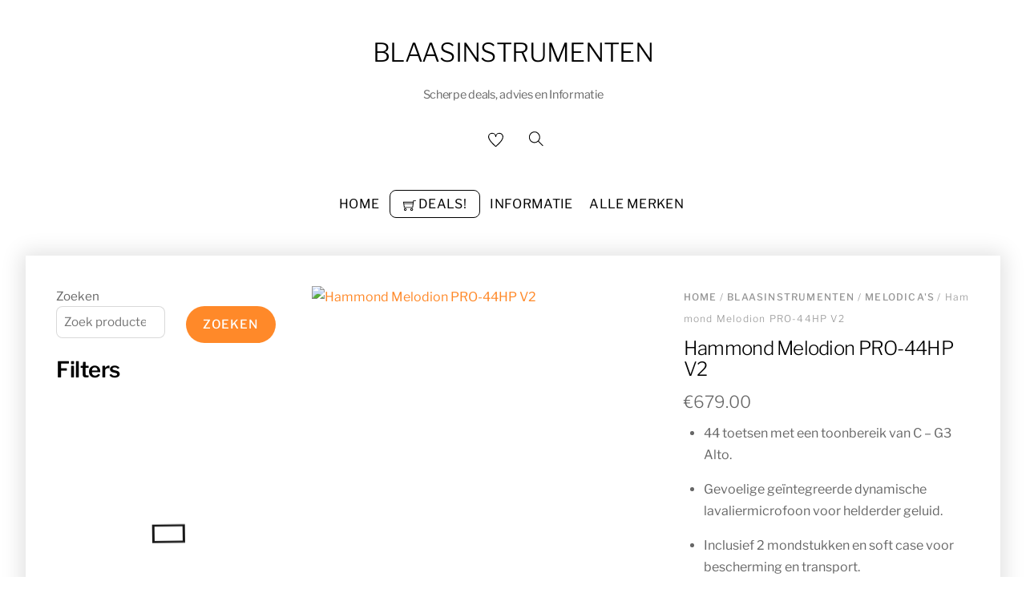

--- FILE ---
content_type: text/html; charset=UTF-8
request_url: https://blaasinstrumentdeals.nl/product/hammond-melodion-pro-44hp-v2/
body_size: 53879
content:
<!DOCTYPE html><html lang="nl-NL" prefix="og: https://ogp.me/ns#"><head><script data-no-optimize="1">var litespeed_docref=sessionStorage.getItem("litespeed_docref");litespeed_docref&&(Object.defineProperty(document,"referrer",{get:function(){return litespeed_docref}}),sessionStorage.removeItem("litespeed_docref"));</script> <meta charset="UTF-8"><meta name="viewport" content="width=device-width, initial-scale=1, minimum-scale=1"><style id="tb_inline_styles" data-no-optimize="1">.tb_animation_on{overflow-x:hidden}.themify_builder .wow{visibility:hidden;animation-fill-mode:both}[data-tf-animation]{will-change:transform,opacity,visibility}.themify_builder .tf_lax_done{transition-duration:.8s;transition-timing-function:cubic-bezier(.165,.84,.44,1)}[data-sticky-active].tb_sticky_scroll_active{z-index:1}[data-sticky-active].tb_sticky_scroll_active .hide-on-stick{display:none}@media(min-width:1025px){.hide-desktop{width:0!important;height:0!important;padding:0!important;visibility:hidden!important;margin:0!important;display:table-column!important;background:0!important}}@media(min-width:769px) and (max-width:1024px){.hide-tablet_landscape{width:0!important;height:0!important;padding:0!important;visibility:hidden!important;margin:0!important;display:table-column!important;background:0!important}}@media(min-width:601px) and (max-width:768px){.hide-tablet{width:0!important;height:0!important;padding:0!important;visibility:hidden!important;margin:0!important;display:table-column!important;background:0!important}}@media(max-width:600px){.hide-mobile{width:0!important;height:0!important;padding:0!important;visibility:hidden!important;margin:0!important;display:table-column!important;background:0!important}}@media(max-width:600px){
		    .themify_map.tf_map_loaded{width:100%!important}
		    .ui.builder_button,.ui.nav li a{padding:.525em 1.15em}
		    .fullheight>.row_inner:not(.tb_col_count_1){min-height:0}
	    }</style><noscript><style>.themify_builder .wow,.wow .tf_lazy{visibility:visible!important}</style></noscript><style id="tf_lazy_style" data-no-optimize="1">[data-tf-src]{
                    opacity:0
                }
                .tf_svg_lazy{
                    content-visibility:auto;
                    transition:filter .3s linear!important;filter:blur(25px);opacity:1;
                    transform:translateZ(0)
                }
                .tf_svg_lazy_loaded{
                    filter:blur(0)
                }
                .module[data-lazy],.module[data-lazy] .ui,.module_row[data-lazy]:not(.tb_first),.module_row[data-lazy]:not(.tb_first)>.row_inner,.module_row:not(.tb_first) .module_column[data-lazy],.module_row:not(.tb_first) .module_subrow[data-lazy],.module_subrow[data-lazy]>.subrow_inner{
                    background-image:none!important
                }</style><noscript><style>[data-tf-src]{
                        display:none!important
                    }
                    .tf_svg_lazy{
                        filter:none!important;
                        opacity:1!important
                    }</style></noscript><style id="tf_lazy_common" data-no-optimize="1">img{
                max-width:100%;
                height:auto
            }
                                    .tf_fa,em tf-lottie,i tf-lottie{display:inline-block;vertical-align:middle}em tf-lottie,i tf-lottie{width:1.4em;height:1.4em}.tf_fa{width:1em;height:1em;stroke-width:0;stroke:currentColor;overflow:visible;fill:currentColor;pointer-events:none;text-rendering:optimizeSpeed;buffered-rendering:static}#tf_svg symbol{overflow:visible}.tf_lazy{position:relative;visibility:visible;display:block;opacity:.3}.wow .tf_lazy{visibility:hidden;opacity:1;position:static;display:inline}div.tf_audio_lazy audio{visibility:hidden;height:0;display:inline}.mejs-container{visibility:visible}.tf_iframe_lazy{transition:opacity .3s ease-in-out;min-height:10px}.tf_carousel .tf_swiper-wrapper{display:flex}.tf_carousel .tf_swiper-slide{flex-shrink:0;opacity:0;width:100%;height:100%}.tf_carousel .tf_lazy{contain:none}.tf_swiper-wrapper>br,.tf_lazy.tf_swiper-wrapper .tf_lazy:after,.tf_lazy.tf_swiper-wrapper .tf_lazy:before{display:none}.tf_lazy:after,.tf_lazy:before{content:'';display:inline-block;position:absolute;width:10px!important;height:10px!important;margin:0 3px;top:50%!important;right:50%!important;left:auto!important;border-radius:100%;background-color:currentColor;visibility:visible;animation:tf-hrz-loader infinite .75s cubic-bezier(.2,.68,.18,1.08)}.tf_lazy:after{width:6px!important;height:6px!important;right:auto!important;left:50%!important;margin-top:3px;animation-delay:-.4s}@keyframes tf-hrz-loader{0%{transform:scale(1);opacity:1}50%{transform:scale(.1);opacity:.6}100%{transform:scale(1);opacity:1}}.tf_lazy_lightbox{position:fixed;background:rgba(11,11,11,.8);color:#ccc;top:0;left:0;display:flex;align-items:center;justify-content:center;z-index:999}.tf_lazy_lightbox .tf_lazy:after,.tf_lazy_lightbox .tf_lazy:before{background:#fff}.tf_vd_lazy,tf-lottie{display:flex;flex-wrap:wrap}tf-lottie{aspect-ratio:1.777}.tf_w.tf_vd_lazy video{width:100%;height:auto;position:static;object-fit:cover}</style> <script type="text/template" id="tmpl-variation-template"><div class="woocommerce-variation-description">{{{ data.variation.variation_description }}}</div>
	<div class="woocommerce-variation-price">{{{ data.variation.price_html }}}</div>
	<div class="woocommerce-variation-availability">{{{ data.variation.availability_html }}}</div></script> <script type="text/template" id="tmpl-unavailable-variation-template"><p role="alert">Dit product is niet beschikbaar. Kies een andere combinatie.</p></script> <title>Hammond Melodion PRO-44HP V2 - Blaasinstrumenten</title><meta name="description" content="44 toetsen met een toonbereik van C - G3 Alto.Gevoelige geïntegreerde dynamische lavaliermicrofoon voor helderder geluid.Inclusief 2 mondstukken en soft case voor bescherming en transport."/><meta name="robots" content="index, follow, max-snippet:-1, max-video-preview:-1, max-image-preview:large"/><link rel="canonical" href="https://blaasinstrumentdeals.nl/product/hammond-melodion-pro-44hp-v2/" /><meta property="og:locale" content="nl_NL" /><meta property="og:type" content="product" /><meta property="og:title" content="Hammond Melodion PRO-44HP V2 - Blaasinstrumenten" /><meta property="og:description" content="44 toetsen met een toonbereik van C - G3 Alto.Gevoelige geïntegreerde dynamische lavaliermicrofoon voor helderder geluid.Inclusief 2 mondstukken en soft case voor bescherming en transport." /><meta property="og:url" content="https://blaasinstrumentdeals.nl/product/hammond-melodion-pro-44hp-v2/" /><meta property="og:site_name" content="blaasinstrument deals" /><meta property="og:updated_time" content="2025-12-24T01:26:12+01:00" /><meta property="og:image" content="https://blaasinstrumentdeals.nl/wp-content/uploads/2023/01/506184.jpg" /><meta property="og:image:secure_url" content="https://blaasinstrumentdeals.nl/wp-content/uploads/2023/01/506184.jpg" /><meta property="og:image:width" content="400" /><meta property="og:image:height" content="208" /><meta property="og:image:alt" content="Hammond Melodion PRO-44HP V2" /><meta property="og:image:type" content="image/jpeg" /><meta property="product:price:amount" content="679" /><meta property="product:price:currency" content="EUR" /><meta property="product:availability" content="instock" /><meta name="twitter:card" content="summary_large_image" /><meta name="twitter:title" content="Hammond Melodion PRO-44HP V2 - Blaasinstrumenten" /><meta name="twitter:description" content="44 toetsen met een toonbereik van C - G3 Alto.Gevoelige geïntegreerde dynamische lavaliermicrofoon voor helderder geluid.Inclusief 2 mondstukken en soft case voor bescherming en transport." /><meta name="twitter:image" content="https://blaasinstrumentdeals.nl/wp-content/uploads/2023/01/506184.jpg" /><meta name="twitter:label1" content="Prijs" /><meta name="twitter:data1" content="&euro;679.00" /><meta name="twitter:label2" content="Beschikbaarheid" /><meta name="twitter:data2" content="Op voorraad" /> <script type="application/ld+json" class="rank-math-schema">{"@context":"https://schema.org","@graph":[{"@type":["MusicStore","Organization"],"@id":"https://blaasinstrumentdeals.nl/#organization","name":"blaasinstrument deals","url":"https://blaasinstrumentdeals.nl","openingHours":["Monday,Tuesday,Wednesday,Thursday,Friday,Saturday,Sunday 09:00-17:00"]},{"@type":"WebSite","@id":"https://blaasinstrumentdeals.nl/#website","url":"https://blaasinstrumentdeals.nl","name":"blaasinstrument deals","alternateName":"Blaasinstrument kopen","publisher":{"@id":"https://blaasinstrumentdeals.nl/#organization"},"inLanguage":"nl-NL"},{"@type":"ImageObject","@id":"https://blaasinstrumentdeals.nl/wp-content/uploads/2023/01/506184.jpg","url":"https://blaasinstrumentdeals.nl/wp-content/uploads/2023/01/506184.jpg","width":"400","height":"208","caption":"Hammond Melodion PRO-44HP V2","inLanguage":"nl-NL"},{"@type":"BreadcrumbList","@id":"https://blaasinstrumentdeals.nl/product/hammond-melodion-pro-44hp-v2/#breadcrumb","itemListElement":[{"@type":"ListItem","position":"1","item":{"@id":"https://blaasinstrumentdeals.nl","name":"Home"}},{"@type":"ListItem","position":"2","item":{"@id":"https://blaasinstrumentdeals.nl/product/hammond-melodion-pro-44hp-v2/","name":"Hammond Melodion PRO-44HP V2"}}]},{"@type":"ItemPage","@id":"https://blaasinstrumentdeals.nl/product/hammond-melodion-pro-44hp-v2/#webpage","url":"https://blaasinstrumentdeals.nl/product/hammond-melodion-pro-44hp-v2/","name":"Hammond Melodion PRO-44HP V2 - Blaasinstrumenten","datePublished":"2023-01-22T11:02:42+01:00","dateModified":"2025-12-24T01:26:12+01:00","isPartOf":{"@id":"https://blaasinstrumentdeals.nl/#website"},"primaryImageOfPage":{"@id":"https://blaasinstrumentdeals.nl/wp-content/uploads/2023/01/506184.jpg"},"inLanguage":"nl-NL","breadcrumb":{"@id":"https://blaasinstrumentdeals.nl/product/hammond-melodion-pro-44hp-v2/#breadcrumb"}},{"@type":"Product","name":"Hammond Melodion PRO-44HP V2 - Blaasinstrumenten","description":"44 toetsen met een toonbereik van C - G3 Alto.Gevoelige ge\u00efntegreerde dynamische lavaliermicrofoon voor helderder geluid.Inclusief 2 mondstukken en soft case voor bescherming en transport.","sku":"506184","category":"Blaasinstrumenten","mainEntityOfPage":{"@id":"https://blaasinstrumentdeals.nl/product/hammond-melodion-pro-44hp-v2/#webpage"},"image":[{"@type":"ImageObject","url":"https://blaasinstrumentdeals.nl/wp-content/uploads/2023/01/506184.jpg","height":"208","width":"400"}],"offers":{"@type":"Offer","price":"679.00","priceCurrency":"EUR","priceValidUntil":"2027-12-31","availability":"http://schema.org/InStock","itemCondition":"NewCondition","url":"https://blaasinstrumentdeals.nl/product/hammond-melodion-pro-44hp-v2/","seller":{"@type":"Organization","@id":"https://blaasinstrumentdeals.nl/","name":"blaasinstrument deals","url":"https://blaasinstrumentdeals.nl","logo":""}},"@id":"https://blaasinstrumentdeals.nl/product/hammond-melodion-pro-44hp-v2/#richSnippet"}]}</script> <link rel="alternate" type="application/rss+xml" title="Blaasinstrumenten &raquo; feed" href="https://blaasinstrumentdeals.nl/feed/" /><link rel="alternate" type="application/rss+xml" title="Blaasinstrumenten &raquo; reacties feed" href="https://blaasinstrumentdeals.nl/comments/feed/" /><link rel="alternate" type="application/rss+xml" title="Blaasinstrumenten &raquo; Hammond Melodion PRO-44HP V2 reacties feed" href="https://blaasinstrumentdeals.nl/product/hammond-melodion-pro-44hp-v2/feed/" /><link rel="alternate" title="oEmbed (JSON)" type="application/json+oembed" href="https://blaasinstrumentdeals.nl/wp-json/oembed/1.0/embed?url=https%3A%2F%2Fblaasinstrumentdeals.nl%2Fproduct%2Fhammond-melodion-pro-44hp-v2%2F" /><link rel="alternate" title="oEmbed (XML)" type="text/xml+oembed" href="https://blaasinstrumentdeals.nl/wp-json/oembed/1.0/embed?url=https%3A%2F%2Fblaasinstrumentdeals.nl%2Fproduct%2Fhammond-melodion-pro-44hp-v2%2F&#038;format=xml" /><style id='wp-img-auto-sizes-contain-inline-css'>img:is([sizes=auto i],[sizes^="auto," i]){contain-intrinsic-size:3000px 1500px}
/*# sourceURL=wp-img-auto-sizes-contain-inline-css */</style><link rel="preload" href="https://blaasinstrumentdeals.nl/wp-content/plugins/litespeed-cache/assets/css/litespeed-dummy.css" as="style"><style id="litespeed-ccss">.tb_animation_on{overflow-x:hidden}img{max-width:100%;height:auto}.tf_fa{display:inline-block;vertical-align:middle}.tf_fa{width:1em;height:1em;stroke-width:0;stroke:currentColor;overflow:visible;fill:currentColor;text-rendering:optimizeSpeed;buffered-rendering:static}#tf_svg symbol{overflow:visible}.wc-block-product-filter-price-slider__left{grid-area:left-input;-ms-grid-column:1;-ms-grid-row:2}.wc-block-product-filter-price-slider__right{grid-area:right-input;-ms-grid-column:5;-ms-grid-row:2}.wc-block-product-filter-price-slider__range{-ms-grid-column-span:5;--low:0%;--high:100%;--range-color:var(--wc-product-filter-price-slider,currentColor);--track-background:linear-gradient(to right,transparent var(--low),var(--range-color) 0,var(--range-color) var(--high),transparent 0) no-repeat 0 100% /100% 100%;appearance:none;background:#fff0;border:0!important;border-radius:4px;clear:both;flex-grow:1;grid-area:price-slider;-ms-grid-column:1;-ms-grid-row:1;height:4px;margin:15px 0;outline:none;padding:0!important;position:relative}.wc-block-product-filter-price-slider__left{grid-area:left-input;-ms-grid-column:1;-ms-grid-row:2}.wc-block-product-filter-price-slider__right{grid-area:right-input;-ms-grid-column:5;-ms-grid-row:2}.wc-block-product-filter-price-slider__range{-ms-grid-column-span:5;--low:0%;--high:100%;--range-color:var(--wc-product-filter-price-slider,currentColor);--track-background:linear-gradient(to right,transparent var(--low),var(--range-color) 0,var(--range-color) var(--high),transparent 0) no-repeat 0 100% /100% 100%;appearance:none;background:#fff0;border:0!important;border-radius:4px;clear:both;flex-grow:1;grid-area:price-slider;-ms-grid-column:1;-ms-grid-row:1;height:4px;margin:15px 0;outline:none;padding:0!important;position:relative}:root{--wp--preset--aspect-ratio--square:1;--wp--preset--aspect-ratio--4-3:4/3;--wp--preset--aspect-ratio--3-4:3/4;--wp--preset--aspect-ratio--3-2:3/2;--wp--preset--aspect-ratio--2-3:2/3;--wp--preset--aspect-ratio--16-9:16/9;--wp--preset--aspect-ratio--9-16:9/16;--wp--preset--color--black:#000000;--wp--preset--color--cyan-bluish-gray:#abb8c3;--wp--preset--color--white:#ffffff;--wp--preset--color--pale-pink:#f78da7;--wp--preset--color--vivid-red:#cf2e2e;--wp--preset--color--luminous-vivid-orange:#ff6900;--wp--preset--color--luminous-vivid-amber:#fcb900;--wp--preset--color--light-green-cyan:#7bdcb5;--wp--preset--color--vivid-green-cyan:#00d084;--wp--preset--color--pale-cyan-blue:#8ed1fc;--wp--preset--color--vivid-cyan-blue:#0693e3;--wp--preset--color--vivid-purple:#9b51e0;--wp--preset--gradient--vivid-cyan-blue-to-vivid-purple:linear-gradient(135deg,rgba(6,147,227,1) 0%,rgb(155,81,224) 100%);--wp--preset--gradient--light-green-cyan-to-vivid-green-cyan:linear-gradient(135deg,rgb(122,220,180) 0%,rgb(0,208,130) 100%);--wp--preset--gradient--luminous-vivid-amber-to-luminous-vivid-orange:linear-gradient(135deg,rgba(252,185,0,1) 0%,rgba(255,105,0,1) 100%);--wp--preset--gradient--luminous-vivid-orange-to-vivid-red:linear-gradient(135deg,rgba(255,105,0,1) 0%,rgb(207,46,46) 100%);--wp--preset--gradient--very-light-gray-to-cyan-bluish-gray:linear-gradient(135deg,rgb(238,238,238) 0%,rgb(169,184,195) 100%);--wp--preset--gradient--cool-to-warm-spectrum:linear-gradient(135deg,rgb(74,234,220) 0%,rgb(151,120,209) 20%,rgb(207,42,186) 40%,rgb(238,44,130) 60%,rgb(251,105,98) 80%,rgb(254,248,76) 100%);--wp--preset--gradient--blush-light-purple:linear-gradient(135deg,rgb(255,206,236) 0%,rgb(152,150,240) 100%);--wp--preset--gradient--blush-bordeaux:linear-gradient(135deg,rgb(254,205,165) 0%,rgb(254,45,45) 50%,rgb(107,0,62) 100%);--wp--preset--gradient--luminous-dusk:linear-gradient(135deg,rgb(255,203,112) 0%,rgb(199,81,192) 50%,rgb(65,88,208) 100%);--wp--preset--gradient--pale-ocean:linear-gradient(135deg,rgb(255,245,203) 0%,rgb(182,227,212) 50%,rgb(51,167,181) 100%);--wp--preset--gradient--electric-grass:linear-gradient(135deg,rgb(202,248,128) 0%,rgb(113,206,126) 100%);--wp--preset--gradient--midnight:linear-gradient(135deg,rgb(2,3,129) 0%,rgb(40,116,252) 100%);--wp--preset--font-size--small:13px;--wp--preset--font-size--medium:20px;--wp--preset--font-size--large:36px;--wp--preset--font-size--x-large:42px;--wp--preset--spacing--20:0.44rem;--wp--preset--spacing--30:0.67rem;--wp--preset--spacing--40:1rem;--wp--preset--spacing--50:1.5rem;--wp--preset--spacing--60:2.25rem;--wp--preset--spacing--70:3.38rem;--wp--preset--spacing--80:5.06rem;--wp--preset--shadow--natural:6px 6px 9px rgba(0, 0, 0, 0.2);--wp--preset--shadow--deep:12px 12px 50px rgba(0, 0, 0, 0.4);--wp--preset--shadow--sharp:6px 6px 0px rgba(0, 0, 0, 0.2);--wp--preset--shadow--outlined:6px 6px 0px -3px rgba(255, 255, 255, 1), 6px 6px rgba(0, 0, 0, 1);--wp--preset--shadow--crisp:6px 6px 0px rgba(0, 0, 0, 1)}[class^=iks-icon-]:before{font-family:"IksIcons";font-style:normal;font-weight:400;speak:none;display:inline-block;text-decoration:inherit;text-align:center;font-variant:normal;text-transform:none;line-height:1em}.iks-icon-chevron-1:before{content:""}.iksm-terms .iksm-term{border:none;box-shadow:none;padding:0;overflow:hidden}.iksm-terms .iksm-term__inner{display:flex;align-items:center}.iksm-terms .iksm-term__inner:after{content:"";min-height:inherit;font-size:0}.iksm-terms .iksm-term__link{flex:1;display:flex;align-items:center;align-self:stretch;box-shadow:none;outline:none}.iksm-terms .iksm-term__text{word-break:break-word}.iksm-terms .iksm-term__toggle{display:flex;align-items:center;justify-content:center;line-height:1!important}.iksm-terms .iksm-term .iksm-terms-tree--children{display:none;overflow:hidden}.iksm-terms .iksm-term .iksm-terms-tree__inner{animation-fill-mode:forwards!important}.iksm-terms div{box-sizing:border-box;outline:none}[class^=iks-icon-]:before{font-family:"IksIcons";font-style:normal;font-weight:400;speak:none;display:inline-block;text-decoration:inherit;text-align:center;font-variant:normal;text-transform:none;line-height:1em}.iks-icon-chevron-1:before{content:""}.iksm-terms .iksm-term{border:none;box-shadow:none;padding:0;overflow:hidden}.iksm-terms .iksm-term__inner{display:flex;align-items:center}.iksm-terms .iksm-term__inner:after{content:"";min-height:inherit;font-size:0}.iksm-terms .iksm-term__link{flex:1;display:flex;align-items:center;align-self:stretch;box-shadow:none;outline:none}.iksm-terms .iksm-term__text{word-break:break-word}.iksm-terms .iksm-term__toggle{display:flex;align-items:center;justify-content:center;line-height:1!important}.iksm-terms .iksm-term .iksm-terms-tree--children{display:none;overflow:hidden}.iksm-terms .iksm-term .iksm-terms-tree__inner{animation-fill-mode:forwards!important}.iksm-terms div{box-sizing:border-box;outline:none}.pwb-clearfix:after{content:"";display:table;clear:both}.pwb-single-product-brands{padding-top:1em;display:flex;gap:.1em}.pwb-clearfix:after{content:"";display:table;clear:both}.pwb-single-product-brands{padding-top:1em;display:flex;gap:.1em}.tf_clear{clear:both}.tf_left{float:left}.tf_right{float:right}.tf_textl{text-align:left}.tf_textr{text-align:right}.tf_textc{text-align:center}.tf_text_dec{text-decoration:none}.tf_hide{display:none}.tf_inline_b{display:inline-block}.tf_vmiddle{vertical-align:middle}.tf_mw{max-width:100%}.tf_w{width:100%}.tf_box{box-sizing:border-box}.tf_rel{position:relative}.tf_clearfix:after{content:"";display:table;clear:both}.tf_scrollbar{scroll-behavior:smooth;--tf_scroll_color:rgba(137,137,137,.2);--tf_scroll_color_hover:rgba(137,137,137,.4);scrollbar-color:var(--tf_scroll_color) #fff0;scrollbar-width:thin}.tf_scrollbar::-webkit-scrollbar{width:var(--tf_scroll_w,10px);height:var(--tf_scroll_h,10px)}.tf_scrollbar::-webkit-scrollbar-thumb{background-color:var(--tf_scroll_color);background-clip:padding-box;border:2px solid #fff0;border-radius:5px}.tf_close{position:relative}.tf_close:after,.tf_close:before{content:"";height:100%;width:1px;position:absolute;top:50%;left:50%;transform:translate(-50%,-50%) rotate(45deg);background-color:currentColor}.tf_close:after{transform:translate(-50%,-50%) rotate(-45deg)}.screen-reader-text{border:0;clip:rect(1px,1px,1px,1px);clip-path:inset(50%);height:1px;margin:-1px;overflow:hidden;padding:0;position:absolute;width:1px;word-wrap:normal!important}.pswp:not(.pswp--open){display:none}:root{--woocommerce:#720eec;--wc-green:#7ad03a;--wc-red:#a00;--wc-orange:#ffba00;--wc-blue:#2ea2cc;--wc-primary:#720eec;--wc-primary-text:#fcfbfe;--wc-secondary:#e9e6ed;--wc-secondary-text:#515151;--wc-highlight:#958e09;--wc-highligh-text:white;--wc-content-bg:#fff;--wc-subtext:#767676;--wc-form-border-color:rgba(32, 7, 7, 0.8);--wc-form-border-radius:4px;--wc-form-border-width:1px}.woocommerce img,.woocommerce-page img{height:auto;max-width:100%}.woocommerce #content div.product div.images,.woocommerce div.product div.images,.woocommerce-page #content div.product div.images,.woocommerce-page div.product div.images{float:left;width:48%}.woocommerce #content div.product div.summary,.woocommerce div.product div.summary,.woocommerce-page #content div.product div.summary,.woocommerce-page div.product div.summary{float:right;width:48%;clear:none}.woocommerce #content div.product .woocommerce-tabs,.woocommerce div.product .woocommerce-tabs,.woocommerce-page #content div.product .woocommerce-tabs,.woocommerce-page div.product .woocommerce-tabs{clear:both}.woocommerce #content div.product .woocommerce-tabs ul.tabs::after,.woocommerce #content div.product .woocommerce-tabs ul.tabs::before,.woocommerce div.product .woocommerce-tabs ul.tabs::after,.woocommerce div.product .woocommerce-tabs ul.tabs::before,.woocommerce-page #content div.product .woocommerce-tabs ul.tabs::after,.woocommerce-page #content div.product .woocommerce-tabs ul.tabs::before,.woocommerce-page div.product .woocommerce-tabs ul.tabs::after,.woocommerce-page div.product .woocommerce-tabs ul.tabs::before{content:" ";display:table}.woocommerce #content div.product .woocommerce-tabs ul.tabs::after,.woocommerce div.product .woocommerce-tabs ul.tabs::after,.woocommerce-page #content div.product .woocommerce-tabs ul.tabs::after,.woocommerce-page div.product .woocommerce-tabs ul.tabs::after{clear:both}.woocommerce #content div.product .woocommerce-tabs ul.tabs li,.woocommerce div.product .woocommerce-tabs ul.tabs li,.woocommerce-page #content div.product .woocommerce-tabs ul.tabs li,.woocommerce-page div.product .woocommerce-tabs ul.tabs li{display:inline-block}@media only screen and (max-width:768px){:root{--woocommerce:#720eec;--wc-green:#7ad03a;--wc-red:#a00;--wc-orange:#ffba00;--wc-blue:#2ea2cc;--wc-primary:#720eec;--wc-primary-text:#fcfbfe;--wc-secondary:#e9e6ed;--wc-secondary-text:#515151;--wc-highlight:#958e09;--wc-highligh-text:white;--wc-content-bg:#fff;--wc-subtext:#767676;--wc-form-border-color:rgba(32, 7, 7, 0.8);--wc-form-border-radius:4px;--wc-form-border-width:1px}.woocommerce #content div.product div.images,.woocommerce #content div.product div.summary,.woocommerce div.product div.images,.woocommerce div.product div.summary,.woocommerce-page #content div.product div.images,.woocommerce-page #content div.product div.summary,.woocommerce-page div.product div.images,.woocommerce-page div.product div.summary{float:none;width:100%}}:root{--woocommerce:#720eec;--wc-green:#7ad03a;--wc-red:#a00;--wc-orange:#ffba00;--wc-blue:#2ea2cc;--wc-primary:#720eec;--wc-primary-text:#fcfbfe;--wc-secondary:#e9e6ed;--wc-secondary-text:#515151;--wc-highlight:#958e09;--wc-highligh-text:white;--wc-content-bg:#fff;--wc-subtext:#767676;--wc-form-border-color:rgba(32, 7, 7, 0.8);--wc-form-border-radius:4px;--wc-form-border-width:1px}.screen-reader-text{clip:rect(1px,1px,1px,1px);height:1px;overflow:hidden;position:absolute!important;width:1px;word-wrap:normal!important}.woocommerce .woocommerce-breadcrumb{margin:0 0 1em;padding:0}.woocommerce .woocommerce-breadcrumb::after,.woocommerce .woocommerce-breadcrumb::before{content:" ";display:table}.woocommerce .woocommerce-breadcrumb::after{clear:both}.woocommerce div.product{margin-bottom:0;position:relative}.woocommerce div.product .product_title{clear:none;margin-top:0;padding:0}.woocommerce div.product div.images{margin-bottom:2em}.woocommerce div.product div.images img{display:block;width:100%;height:auto;box-shadow:none}.woocommerce div.product div.images.woocommerce-product-gallery{position:relative}.woocommerce div.product div.images .woocommerce-product-gallery__wrapper{margin:0;padding:0}.woocommerce div.product div.images .woocommerce-product-gallery__image a{display:block;outline-offset:-2px}.woocommerce div.product div.summary{margin-bottom:2em}.woocommerce div.product .woocommerce-tabs ul.tabs{list-style:none;padding:0 0 0 1em;margin:0 0 1.618em;overflow:hidden;position:relative}.woocommerce div.product .woocommerce-tabs ul.tabs li{border:1px solid #cfc8d8;background-color:#e9e6ed;color:#515151;display:inline-block;position:relative;z-index:0;border-radius:4px 4px 0 0;margin:0-5px;padding:0 1em}.woocommerce div.product .woocommerce-tabs ul.tabs li a{display:inline-block;padding:.5em 0;font-weight:700;color:#515151;text-decoration:none}.woocommerce div.product .woocommerce-tabs ul.tabs li::after,.woocommerce div.product .woocommerce-tabs ul.tabs li::before{border:1px solid #cfc8d8;position:absolute;bottom:-1px;width:5px;height:5px;content:" ";box-sizing:border-box}.woocommerce div.product .woocommerce-tabs ul.tabs li::before{left:-5px;border-bottom-right-radius:4px;border-width:0 1px 1px 0;box-shadow:2px 2px 0#e9e6ed}.woocommerce div.product .woocommerce-tabs ul.tabs li::after{right:-5px;border-bottom-left-radius:4px;border-width:0 0 1px 1px;box-shadow:-2px 2px 0#e9e6ed}.woocommerce div.product .woocommerce-tabs ul.tabs::before{position:absolute;content:" ";width:100%;bottom:0;left:0;border-bottom:1px solid #cfc8d8;z-index:1}.woocommerce div.product form.cart{margin-bottom:2em}.woocommerce div.product form.cart::after,.woocommerce div.product form.cart::before{content:" ";display:table}.woocommerce div.product form.cart::after{clear:both}.woocommerce div.product form.cart .button{vertical-align:middle;float:left}.woocommerce .cart .button{float:none}.woocommerce:where(body:not(.woocommerce-block-theme-has-button-styles)) button.button{font-size:100%;margin:0;line-height:1;position:relative;text-decoration:none;overflow:visible;padding:.618em 1em;font-weight:700;border-radius:3px;left:auto;color:#515151;background-color:#e9e6ed;border:0;display:inline-block;background-image:none;box-shadow:none;text-shadow:none}.woocommerce:where(body:not(.woocommerce-block-theme-has-button-styles)) button.button.alt{background-color:#7f54b3;color:#fff;-webkit-font-smoothing:antialiased}.woocommerce:where(body:not(.woocommerce-uses-block-theme)) .woocommerce-breadcrumb{font-size:.92em;color:#767676}.woocommerce:where(body:not(.woocommerce-uses-block-theme)) .woocommerce-breadcrumb a{color:#767676}.woocommerce:where(body:not(.woocommerce-uses-block-theme)) div.product p.price{color:#958e09;font-size:1.25em}@media (max-width:680px){.footer-horizontal-left .back-top{order:2}}.sidebar-left #content{float:right}.sidebar-left #sidebar{float:left}.sticky_sidebar_enabled #sidebar{position:-webkit-sticky;position:sticky;top:65px;height:100%}body:not(.fixed-header-on).sticky_sidebar_enabled #sidebar{top:0}.sticky_sidebar_enabled #toggle-mobile-sidebar-button{display:block}@media (max-width:760px){.sticky_sidebar_enabled #pagewrap #sidebar{background:#fff;height:100%;width:300px;max-width:90%;position:fixed;z-index:9999;top:0;left:-300px;overflow-x:hidden;overflow-y:auto;padding:30px 5%}.sticky_sidebar_enabled #toggle-mobile-sidebar-button{background:var(--theme_accent);color:#fff;display:block;width:25px;height:45px;position:fixed;top:120px;z-index:9999;border-left:0;box-shadow:0 0 0 1px rgb(0 0 0/.05),0 1px 6px 1px rgb(0 0 0/.12);border-radius:8px 0 0 8px}.sticky_sidebar_enabled.sidebar-left #toggle-mobile-sidebar-button{border-radius:0 8px 8px 0}.sticky_sidebar_enabled .mobile-sticky-sidebar-icon{position:absolute;margin:auto;width:0;height:0;inset:0}.open-toggle-sticky-sidebar{left:0;background-color:#fff;display:block}.open-toggle-sticky-sidebar em{border:7px solid #fff0;border-right:none;border-left:7px solid}}.tf_search_icon{padding:9px 11px 10px;border-radius:50em;line-height:normal}.tf_icon_wrap{position:absolute;top:50%;transform:translateY(-50%);left:2px;font-size:1.2em;line-height:1}.tf_icon_wrap+input[type="text"]{padding-left:2.2em}#searchform{font-size:2em;border-bottom:1px solid;margin:0 0 1em}#searchform #s{background-color:#fff0;border:0;margin:0;width:100%;padding:.45em .45em .45em 2.4em;box-shadow:none}#searchform .icon-search{color:#000}.top-bar-widgets{background-color:rgb(0 0 0/.1);font-size:.9em}.top-bar-widgets .top-bar-widget-inner{max-width:none;width:auto;padding:0 32px}.top-bar-left,.top-bar-right{width:50%}.logo-wrap{z-index:1}#site-logo{margin:5px 0;font-weight:400;line-height:1em;font-size:1.6em;text-transform:uppercase;display:inline-block}#site-logo a span{display:inline-block;padding:.55em 0}#site-logo a{text-decoration:none}#site-description{background-color:var(--theme_accent);color:#fff;display:inline-block;font-size:.9em;line-height:130%;letter-spacing:-.02em;min-width:180px;text-align:center;margin:10px 0 0;padding:.7em 1em;position:absolute;top:100%;left:50%;transform:translateX(-50%);opacity:0;visibility:hidden;border-radius:20px}#site-description:before{content:"";display:block;width:11px;height:11px;background-color:inherit;transform:rotateZ(-45deg);position:absolute;bottom:100%;left:50%;margin-left:-6px;margin-bottom:-6px}.woocommerce .woocommerce-breadcrumb{font-weight:300;font-size:.75em;color:#959595;letter-spacing:.1em;margin-bottom:.9em}.woocommerce .woocommerce-breadcrumb a{color:inherit;font-weight:500;text-decoration:none;text-transform:uppercase;margin-right:-1px}.share-wrap{display:inline-block;position:relative;margin-left:4px}.share-wrap .share-button{color:inherit;font-style:normal;display:inline-block;vertical-align:middle;padding:3px;width:22px;height:22px;line-height:normal;border-radius:100%;text-align:center}.social-share{z-index:999;text-align:center;padding:5px 1em;position:absolute;visibility:hidden;left:50%;bottom:100%;background:#000;margin-bottom:10px;opacity:0;transform:translateX(-50%);border-radius:8px}.social-share:before{content:"";display:block;border:5px solid #fff0;border-top-color:#000;position:absolute;top:100%;left:50%;transform:translateX(-50%)}.share-wrap .share{font-size:1.3em;line-height:1;font-weight:900;text-decoration:none;text-transform:uppercase;display:block;color:#fff;padding:.25em 0}.woocommerce div.product .woocommerce-tabs ul.tabs{padding:3em 0 0;margin:0 0 2em}.woocommerce div.product .woocommerce-tabs ul.tabs:before{border-bottom:solid 1px rgb(0 0 0/.13)}.woocommerce div.product .woocommerce-tabs ul.tabs li{background:0;border:0;border-radius:0;margin:0;padding:0;position:relative}.woocommerce div.product .woocommerce-tabs ul.tabs li a{border:0;border-bottom:3px solid #fff0;box-shadow:none;padding:.9em 1em;text-shadow:none;text-transform:uppercase;font-size:.9em;font-weight:500;letter-spacing:.05em;color:#959595}.woocommerce div.product .woocommerce-tabs ul.tabs li:after,.woocommerce div.product .woocommerce-tabs ul.tabs li:before,.woocommerce-Tabs-panel--description>h2:first-child{display:none}@media (max-width:768px){.woocommerce div.product .woocommerce-tabs ul.tabs li a{padding:.4em 1em;font-size:.9em}.woocommerce div.product .woocommerce-tabs ul.tabs li a{font-size:.8em}}ul{box-sizing:border-box}.wp-block-search__button{margin-left:10px;word-break:normal}:where(.wp-block-search__button){border:1px solid #ccc;padding:6px 10px}.wp-block-search__inside-wrapper{display:flex;flex:auto;flex-wrap:nowrap;max-width:100%}.wp-block-search__label{width:100%}.wp-block-search__input{appearance:none;border:1px solid #949494;flex-grow:1;margin-left:0;margin-right:0;min-width:3rem;padding:8px;text-decoration:unset!important}:where(.wp-block-search__input){font-family:inherit;font-size:inherit;font-style:inherit;font-weight:inherit;letter-spacing:inherit;line-height:inherit;text-transform:inherit}:root{--wp--preset--font-size--normal:16px;--wp--preset--font-size--huge:42px}.screen-reader-text{border:0;clip-path:inset(50%);height:1px;margin:-1px;overflow:hidden;padding:0;position:absolute;width:1px;word-wrap:normal!important}#content{float:left}#sidebar{width:24%;padding:6.5%0;font-size:.95em;line-height:1.7em}.back-top{width:62px;line-height:56px;margin-right:1.1em;z-index:11}.back-top a{background-color:var(--theme_accent_semi);text-decoration:none;display:block;position:relative;overflow:hidden;line-height:inherit;border-radius:8px 8px 0 0;box-shadow:0 1px 13px 1px rgb(0 0 0/.15)}.back-top a:before{content:"";transform:translateY(50%) rotate(-135deg);border:solid currentColor;border-width:0 1px 1px 0;display:inline-block;padding:7px;z-index:1;position:relative}.back-top a:after{content:"";display:block;width:100%;height:100%;position:absolute;background-color:var(--theme_accent);bottom:100%}#pagewrap .back-top.back-top-float{position:fixed;right:15px;bottom:15px;left:auto;top:auto;width:44px;height:44px;margin:0;line-height:44px;font-size:16px;opacity:1;visibility:visible;border-radius:100%;z-index:9999}#pagewrap .back-top.back-top-float a{border-radius:100%}#pagewrap .back-top.back-top-float.back-top-hide{opacity:0;visibility:hidden}@media (max-width:680px){.back-top{margin-top:1em;width:45px;order:2;line-height:40px}}html,body,div,form,h1,h2,h4,p,ul,li,button,a,em,i,img,span{margin:0;padding:0}img{border:0}aside,header,nav{display:block}html{scroll-behavior:smooth}:root{--theme_accent:#dcaa2e;--theme_accent_hover:#000;--theme_accent_semi:rgba(255,255,255,.9)}body{font:1em/1.7em"Libre Franklin",Arial,sans-serif;overflow-wrap:break-word;background-color:#fff;color:#666;-webkit-font-smoothing:antialiased;-ms-text-size-adjust:100%;-moz-text-size-adjust:100%;-webkit-text-size-adjust:100%;text-size-adjust:100%}a{text-decoration:none;color:var(--theme_accent)}p{padding:0;margin:0 0 1.2em}ul{margin:0 0 1.4em 1.6em;padding:0}li{margin:0 0 1em;padding:0}ul ul{margin-top:1em}h1,h2,h4{line-height:1.4em;margin:0 0 .4em;color:#000;overflow-wrap:normal;font-weight:500}h1{font-size:3em;line-height:90%;font-weight:600;margin:0 0 .6em;padding:0;letter-spacing:-.03em}h2{font-size:1.8em;font-weight:600;letter-spacing:-.02em}h4{font-size:1.1em;font-weight:600;text-transform:uppercase;letter-spacing:.05em}input,input[type=search],button{font-size:100%;font-family:inherit;max-width:100%}input:read-write,input:read-only,input[type=checkbox]{background:#fff;border:1px solid rgb(0 0 0/.15);padding:.6em;max-width:100%;-webkit-appearance:none;appearance:none;border-radius:8px}input:read-write,input:read-only{margin:0 1em .4em 0;width:17em}input[type=checkbox]{border-radius:6px;clear:none;padding:0 2px;margin:0 .5em 0 0;width:20px;height:20px;display:inline-block;vertical-align:middle;text-align:center;line-height:1;-webkit-appearance:none}input[type="checkbox"]:before{content:"";display:inline-block;width:12px;height:5px;margin-bottom:4px;margin-left:1px;border-left:1px solid #fff0;border-bottom:1px solid #fff0;transform:rotateZ(-45deg) skewY(-10deg)}button{background-color:var(--theme_accent);border:0;color:#fff;font-weight:500;width:auto;text-transform:uppercase;letter-spacing:.05em;padding:.8em 1.4em;border-radius:30px;-webkit-appearance:none}img,input,.widget{box-sizing:border-box}.pagewidth{width:1160px;max-width:100%;margin:0 auto}#content{width:72%;padding:6.5%0}#headerwrap{background-color:rgb(255 255 255/.9);left:0;top:0;z-index:999;position:relative;text-align:center;box-shadow:0 1px 15px rgb(0 0 0/.12)}.fixed-header-enabled #headerwrap{position:-webkit-sticky;position:sticky}#header{width:calc(100% - 56px);max-width:none;margin:0 28px}#headerwrap a{color:#000}.header-icons .search-button{text-decoration:none;text-align:center;outline:0;border-left:1px solid rgb(180 180 180/.2);margin-right:-28px;margin-left:10px;padding:0;border-radius:0}.search-button .tf_fa{display:block;font-size:1.3em;margin:auto;padding:1.06em .8em}.header-icons{position:absolute;right:0;bottom:0;display:flex;flex-wrap:wrap;align-items:center;z-index:2}.top-icon-wrap{display:flex;align-items:center;flex-wrap:wrap}.icon-menu{display:inline;margin:0 0 0 3px;padding:0;list-style:none}.icon-menu li{display:inline-block;vertical-align:middle;margin:0;padding:10px 0;position:relative;list-style:none}.icon-menu em{font-size:19px;padding:9px 10px;display:inline-block;vertical-align:middle;line-height:1;box-shadow:none;text-shadow:none;border-radius:100%}.icon-menu li>a{display:inline-block;text-decoration:none;margin:3px;position:relative}.icon-menu li>a .tooltip{background-color:#000;color:#fff;display:inline-block;font-size:.8em;line-height:1.3em;text-align:center;padding:.5em 1.15em;position:absolute;top:130%;margin-top:0;left:50%;opacity:0;visibility:hidden;border-radius:30px;transform:translateX(-50%);z-index:1}.icon-menu li>a .tooltip:before{content:"";display:block;border:5px solid #fff0;border-bottom-color:#000;position:absolute;bottom:100%;left:50%;margin-left:-5px}.icon-menu .icon-menu-count{min-width:10px;position:absolute;right:-6px;top:50%;padding:4px;border-radius:10px;background-color:var(--theme_accent);font-size:9px;line-height:1;animation:zoomIn .3s ease;color:#fff;text-align:center}@keyframes zoomIn{0%{transform:scale(.5)}100%{transform:scale(1)}}#main-nav{margin:0;padding:0;text-align:left;position:absolute;width:100%;left:0;bottom:0}#main-nav li{margin:0;padding:0;list-style:none;position:relative;display:inline-block}#main-nav a{display:inline-block;position:relative;padding:1.2em .4em;margin:0 .25em 0 0;text-decoration:none;text-transform:uppercase;letter-spacing:.02em}#main-nav>li>a:before{content:"";display:block;position:absolute;top:0;left:0;width:100%;margin-bottom:-1px;color:#fff0;border-bottom:3px solid currentColor}#main-nav .highlight-link>a{padding:.2em 1em;border:1px solid;border-radius:8px}#main-nav ul a{border:0;border-bottom:1px solid rgb(180 180 180/.2);color:#060604;display:block;font-size:.95em;line-height:1.4em;letter-spacing:0;font-weight:400;text-transform:none;margin:0;padding:.6em 0;width:170px;box-sizing:border-box}#main-nav ul li:last-child>a{border-bottom:none}.menu-icon-inner:before{border-top:2px solid;border-bottom:2px solid}.menu-icon-inner:after{border-top:2px solid}.menu-item .child-arrow{display:none;z-index:12;color:#7d7d7d;width:34px;height:34px;position:absolute;right:10px;top:5px;border-radius:100%}.child-arrow:before,.child-arrow:after{top:50%;left:9px;content:"";position:absolute;height:1px;width:10px;transform:rotate(45deg);background:currentColor;z-index:9999;border-radius:10px}.child-arrow:after{left:16px;transform:rotate(-45deg)}@media (hover:none){#main-nav .menu-item-has-children>a{padding-right:43px}.menu-item .child-arrow{margin-left:7px;border-radius:100%;display:inline-block;padding:0;right:5px;top:50%;margin-top:-17px}#main-nav li>.sub-menu{display:none}}#main-nav li>.sub-menu{color:#484848;background-color:#fff;box-shadow:0 6px 20px 5px rgb(0 0 0/.12);margin:0;list-style:none;padding:10px 20px;position:absolute;z-index:100;left:0;top:100%;box-sizing:border-box;visibility:hidden;opacity:0;border-radius:8px}.widget{margin:0 0 1em}.widgettitle{margin:0 0 1.2em;padding:0;font-weight:600;font-size:1em;text-transform:uppercase;letter-spacing:.15em;line-height:1.8em}#footerwrap a{color:#000}@supports (-webkit-touch-callout:none){#headerwrap{background-attachment:scroll!important;background-position:center!important}}.screen-reader-text{height:0!important}@media (max-width:1260px){.pagewidth{max-width:94%}#pagewrap{max-width:100%}}@media (max-width:760px){h1{font-size:2.4em}.pagewidth{max-width:90%}body #content,body #sidebar{width:100%;max-width:100%;float:none;clear:both;padding-top:10%}#header{margin-left:5%;margin-right:5%}}@media (max-width:680px){h1{font-size:1.9em}h2{font-size:1.6em}}.woocommerce button.button,.woocommerce button.button.alt{background:var(--theme_accent);color:#fff;border-radius:30px;font-weight:600;text-transform:uppercase;letter-spacing:.07em;padding:.7em 1.2em}.product-share-wrap{margin:0 0 .5em}a.wishlist-button{text-align:center;background:0;display:inline-block;vertical-align:middle;color:inherit;position:relative;line-height:inherit;text-decoration:none;width:22px;height:22px;border-radius:50%;padding:3px}.woocommerce div.product div.summary .wishlist-button,.woocommerce div.product div.summary .share-wrap .share-button{padding:7px}.wishlist-button .tf_fa{vertical-align:baseline}.wishlist-button .tooltip{background-color:#000;color:#fff;font-size:.8em;padding:.4em 1.1em;position:absolute;bottom:100%;left:50%;opacity:0;visibility:hidden;margin-bottom:10px;line-height:normal;border-radius:30px;transform:translateX(-50%);white-space:nowrap}.wishlist-button .tooltip:before{content:"";display:block;border:5px solid #fff0;border-top-color:#000;position:absolute;top:100%;left:50%;transform:translateX(-50%)}.wishlist_empty.icon-menu-count{display:none}.woocommerce .cart .button{margin:0 .1em}@media (max-width:680px){.woocommerce div.product .product_title{font-size:1.6em}.woocommerce div.product p.price{font-size:1.3em}}@media (max-width:400px){.woocommerce div.product form.cart .button{font-size:.9em}}.woocommerce div.product{clear:both}.woocommerce div.product:after{content:"";display:table;clear:both}#content div.product div.images{opacity:1!important;width:51.7%;overflow:hidden}#content div.product div.summary{box-sizing:border-box;padding-left:4.5%}.woocommerce #content div.product div.images{width:51.7%;margin:0;overflow:hidden}.woocommerce div.product .product_title{font-family:inherit;font-weight:300;font-size:1.5em;line-height:1.1em;margin:0 0 .575em;padding:0;text-align:inherit}.woocommerce div.product div.images img{border-radius:8px}.woocommerce div.product form.cart{margin-top:2.45em}.woocommerce div.product .product_meta{text-transform:uppercase;font-size:.9em}.woocommerce div.product .product_meta a{text-transform:none;font-weight:400}.woocommerce div.product .product_meta .posted_in{display:block}.woocommerce div.product form.cart .button{float:none;display:inline-block;margin:0 .75em .75em 0}.woocommerce div.product p.price{color:inherit;font-size:1.3em;font-weight:300;margin:0 0 .6em}.pswp__bg{background:rgb(0 0 0/.8);-webkit-backdrop-filter:blur(10px);backdrop-filter:blur(10px)}@media (max-width:768px){#content div.product div.images,#content div.product div.summary,.woocommerce #content div.product div.images,.woocommerce #content div.product div.summary{float:none;width:100%;padding:0;margin-bottom:1em}.woocommerce #content div.product div.images{width:100%;display:table;table-layout:fixed}}body{background-size:cover;background-attachment:fixed}.pagewidth{width:100%}.site#pagewrap{width:1234px;margin:0 auto;position:relative;max-width:95%}#headerwrap:not(.fixed-header){background:0;border:0;box-shadow:none}#header{margin:1em 0 2em;width:100%}#body{background-color:#fff;padding:3.15%;box-shadow:0 1px 25px 5px rgb(0 0 0/.12)}#content,#sidebar{padding:0}.top-bar-widgets{background-color:#fff0}#site-logo{font-size:2em;font-weight:300;letter-spacing:-.02em;margin:.5em 0 .3em}#site-description{position:static;opacity:1;visibility:visible;background:0;color:inherit;transform:none;display:block;padding:0;margin:0 0 1em}#site-description:before{display:none}.header-icons{width:100%;justify-content:center;position:static;margin-bottom:1em}.header-icons .search-button{border:0;border-radius:100%;margin-right:0}.search-button .tf_fa{padding:9px;font-size:1.15em}#main-nav{text-align:inherit;position:static}#main-nav ul{text-align:left}#main-nav a{padding:1.2em .525em}#menu-icon{position:absolute;margin:auto}.sidemenu{display:flex;flex-wrap:wrap;justify-content:center;align-items:center}.fixed-header-enabled #headerwrap{position:relative}:root{--theme_accent:#ff8929;--theme_accent_semi:#261303;--theme_accent_hover:#fe6500}#headerwrap{background:none;background-color:#ff8929}@media screen and (max-width:1100px){#headerwrap{min-height:60px}#header{height:auto;width:auto;text-align:initial;padding:0}#site-logo{font-size:27px}#site-description{left:0;transform:none;text-align:left}#site-description:before{left:0;margin-left:24px}#menu-icon{position:absolute;top:12px;right:0;z-index:9999;line-height:1em;border-radius:100%;padding:12px 10px}.menu-icon-inner{width:22px;height:18px}.menu-icon-inner:before,.menu-icon-inner:after{content:"";display:block;position:absolute;left:0;width:100%;box-sizing:border-box}.menu-icon-inner:before{top:0;height:100%}.menu-icon-inner:after{top:50%;transform:translateY(-50%)}#menu-icon-close{display:block;position:absolute;text-decoration:none;top:14px;right:12px;min-width:36px;min-height:36px;transform-origin:center;z-index:1;border-radius:100%}#menu-icon-close:before,#menu-icon-close:after{height:60%}.top-icon-wrap{margin:auto;border-top:1px solid rgb(180 180 180/.2);background:rgb(0 0 0/.03);display:block;order:2;width:100%;padding:1em 0}.icon-menu{margin:0}.sidemenu .search-button{order:1;width:71px;border-radius:0;border:0;border-right:1px solid rgb(180 180 180/.2);margin:0}.search-button .tf_fa{font-size:1.3em;padding:1.06em .8em}.header-icons{justify-content:normal;position:static}.top-icon-wrap li{width:33%;margin:0-1px;padding:0}.top-icon-wrap li a{max-width:none;display:block;text-align:center;padding:.5em}.top-icon-wrap li a .tooltip{background-color:#fff0;display:block;position:static;padding:.4em 0 0;font-size:.8em;margin:0;opacity:1;visibility:visible;transform:none;color:inherit}.icon-menu li>a .tooltip{margin-top:0}.sidemenu{height:100%;width:320px;padding:0 0 20px;background-color:#fff;color:#030301;display:none;overflow-y:auto;position:fixed;text-align:left;top:0;z-index:1100;box-sizing:border-box}#mobile-menu{right:-320px}#main-nav{float:none;position:static;padding:0;margin:0 0 1em;border-bottom:1px solid rgb(180 180 180/.2);background-color:#fff0}#main-nav li{clear:both;float:none;display:block}#main-nav li>.sub-menu{position:static;width:auto;height:auto;border:0;margin:0 0 0 2.8em;background:0;padding:0;display:none;visibility:visible;opacity:1;transform:none;color:inherit;box-shadow:none;border-radius:0}#main-nav a{background:0;border:0;border-top:1px solid rgb(180 180 180/.2);color:#030301;display:block;font-size:100%;width:auto;padding:.6em .4em .6em 1.4em;margin:0;line-height:1.5em;text-decoration:none}#main-nav ul a{font-size:.95em;padding:.6em 0;width:auto}#headerwrap #main-nav .has-sub-menu>a{padding-right:40px}#main-nav .child-arrow{display:block}#main-nav .highlight-link>a{border:0;border-top:1px solid rgb(180 180 180/.2);box-shadow:none;border-radius:0;padding:.6em .4em .6em 1.4em}.top-bar-left,.top-bar-right{width:100%;float:none;text-align:inherit}.top-bar-widgets .top-bar-widget-inner{max-width:none;background-color:#fff0;padding:0 1.4em;width:auto}.top-bar-widgets{background-color:#fff0;position:relative;z-index:1}.top-icon-wrap li a .tooltip:before,#headerwrap>.top-bar-widgets{display:none}#body{margin-top:15px}.logo-wrap:after{display:none}#site-logo{padding-bottom:0;margin-top:auto}.search-button:before{font-size:1.3em;padding:.9em}.header-icons{margin:0}}.tf_clear{clear:both}.tf_left{float:left}.tf_right{float:right}.tf_textl{text-align:left}.tf_textr{text-align:right}.tf_textc{text-align:center}.tf_text_dec{text-decoration:none}.tf_hide{display:none}.tf_inline_b{display:inline-block}.tf_vmiddle{vertical-align:middle}.tf_mw{max-width:100%}.tf_w{width:100%}.tf_box{box-sizing:border-box}.tf_rel{position:relative}.tf_clearfix:after{content:"";display:table;clear:both}.tf_scrollbar{scroll-behavior:smooth;--tf_scroll_color:rgba(137,137,137,.2);--tf_scroll_color_hover:rgba(137,137,137,.4);scrollbar-color:var(--tf_scroll_color) #fff0;scrollbar-width:thin}.tf_scrollbar::-webkit-scrollbar{width:var(--tf_scroll_w,10px);height:var(--tf_scroll_h,10px)}.tf_scrollbar::-webkit-scrollbar-thumb{background-color:var(--tf_scroll_color);background-clip:padding-box;border:2px solid #fff0;border-radius:5px}.tf_close{position:relative}.tf_close:after,.tf_close:before{content:"";height:100%;width:1px;position:absolute;top:50%;left:50%;transform:translate(-50%,-50%) rotate(45deg);background-color:currentColor}.tf_close:after{transform:translate(-50%,-50%) rotate(-45deg)}.screen-reader-text{border:0;clip:rect(1px,1px,1px,1px);clip-path:inset(50%);height:1px;margin:-1px;overflow:hidden;padding:0;position:absolute;width:1px;word-wrap:normal!important}.pswp:not(.pswp--open){display:none}:root{--woocommerce:#720eec;--wc-green:#7ad03a;--wc-red:#a00;--wc-orange:#ffba00;--wc-blue:#2ea2cc;--wc-primary:#720eec;--wc-primary-text:#fcfbfe;--wc-secondary:#e9e6ed;--wc-secondary-text:#515151;--wc-highlight:#958e09;--wc-highligh-text:white;--wc-content-bg:#fff;--wc-subtext:#767676;--wc-form-border-color:rgba(32, 7, 7, 0.8);--wc-form-border-radius:4px;--wc-form-border-width:1px}.woocommerce img,.woocommerce-page img{height:auto;max-width:100%}.woocommerce #content div.product div.images,.woocommerce div.product div.images,.woocommerce-page #content div.product div.images,.woocommerce-page div.product div.images{float:left;width:48%}.woocommerce #content div.product div.summary,.woocommerce div.product div.summary,.woocommerce-page #content div.product div.summary,.woocommerce-page div.product div.summary{float:right;width:48%;clear:none}.woocommerce #content div.product .woocommerce-tabs,.woocommerce div.product .woocommerce-tabs,.woocommerce-page #content div.product .woocommerce-tabs,.woocommerce-page div.product .woocommerce-tabs{clear:both}.woocommerce #content div.product .woocommerce-tabs ul.tabs::after,.woocommerce #content div.product .woocommerce-tabs ul.tabs::before,.woocommerce div.product .woocommerce-tabs ul.tabs::after,.woocommerce div.product .woocommerce-tabs ul.tabs::before,.woocommerce-page #content div.product .woocommerce-tabs ul.tabs::after,.woocommerce-page #content div.product .woocommerce-tabs ul.tabs::before,.woocommerce-page div.product .woocommerce-tabs ul.tabs::after,.woocommerce-page div.product .woocommerce-tabs ul.tabs::before{content:" ";display:table}.woocommerce #content div.product .woocommerce-tabs ul.tabs::after,.woocommerce div.product .woocommerce-tabs ul.tabs::after,.woocommerce-page #content div.product .woocommerce-tabs ul.tabs::after,.woocommerce-page div.product .woocommerce-tabs ul.tabs::after{clear:both}.woocommerce #content div.product .woocommerce-tabs ul.tabs li,.woocommerce div.product .woocommerce-tabs ul.tabs li,.woocommerce-page #content div.product .woocommerce-tabs ul.tabs li,.woocommerce-page div.product .woocommerce-tabs ul.tabs li{display:inline-block}@media only screen and (max-width:768px){:root{--woocommerce:#720eec;--wc-green:#7ad03a;--wc-red:#a00;--wc-orange:#ffba00;--wc-blue:#2ea2cc;--wc-primary:#720eec;--wc-primary-text:#fcfbfe;--wc-secondary:#e9e6ed;--wc-secondary-text:#515151;--wc-highlight:#958e09;--wc-highligh-text:white;--wc-content-bg:#fff;--wc-subtext:#767676;--wc-form-border-color:rgba(32, 7, 7, 0.8);--wc-form-border-radius:4px;--wc-form-border-width:1px}.woocommerce #content div.product div.images,.woocommerce #content div.product div.summary,.woocommerce div.product div.images,.woocommerce div.product div.summary,.woocommerce-page #content div.product div.images,.woocommerce-page #content div.product div.summary,.woocommerce-page div.product div.images,.woocommerce-page div.product div.summary{float:none;width:100%}}:root{--woocommerce:#720eec;--wc-green:#7ad03a;--wc-red:#a00;--wc-orange:#ffba00;--wc-blue:#2ea2cc;--wc-primary:#720eec;--wc-primary-text:#fcfbfe;--wc-secondary:#e9e6ed;--wc-secondary-text:#515151;--wc-highlight:#958e09;--wc-highligh-text:white;--wc-content-bg:#fff;--wc-subtext:#767676;--wc-form-border-color:rgba(32, 7, 7, 0.8);--wc-form-border-radius:4px;--wc-form-border-width:1px}.screen-reader-text{clip:rect(1px,1px,1px,1px);height:1px;overflow:hidden;position:absolute!important;width:1px;word-wrap:normal!important}.woocommerce .woocommerce-breadcrumb{margin:0 0 1em;padding:0}.woocommerce .woocommerce-breadcrumb::after,.woocommerce .woocommerce-breadcrumb::before{content:" ";display:table}.woocommerce .woocommerce-breadcrumb::after{clear:both}.woocommerce div.product{margin-bottom:0;position:relative}.woocommerce div.product .product_title{clear:none;margin-top:0;padding:0}.woocommerce div.product div.images{margin-bottom:2em}.woocommerce div.product div.images img{display:block;width:100%;height:auto;box-shadow:none}.woocommerce div.product div.images.woocommerce-product-gallery{position:relative}.woocommerce div.product div.images .woocommerce-product-gallery__wrapper{margin:0;padding:0}.woocommerce div.product div.images .woocommerce-product-gallery__image a{display:block;outline-offset:-2px}.woocommerce div.product div.summary{margin-bottom:2em}.woocommerce div.product .woocommerce-tabs ul.tabs{list-style:none;padding:0 0 0 1em;margin:0 0 1.618em;overflow:hidden;position:relative}.woocommerce div.product .woocommerce-tabs ul.tabs li{border:1px solid #cfc8d8;background-color:#e9e6ed;color:#515151;display:inline-block;position:relative;z-index:0;border-radius:4px 4px 0 0;margin:0-5px;padding:0 1em}.woocommerce div.product .woocommerce-tabs ul.tabs li a{display:inline-block;padding:.5em 0;font-weight:700;color:#515151;text-decoration:none}.woocommerce div.product .woocommerce-tabs ul.tabs li::after,.woocommerce div.product .woocommerce-tabs ul.tabs li::before{border:1px solid #cfc8d8;position:absolute;bottom:-1px;width:5px;height:5px;content:" ";box-sizing:border-box}.woocommerce div.product .woocommerce-tabs ul.tabs li::before{left:-5px;border-bottom-right-radius:4px;border-width:0 1px 1px 0;box-shadow:2px 2px 0#e9e6ed}.woocommerce div.product .woocommerce-tabs ul.tabs li::after{right:-5px;border-bottom-left-radius:4px;border-width:0 0 1px 1px;box-shadow:-2px 2px 0#e9e6ed}.woocommerce div.product .woocommerce-tabs ul.tabs::before{position:absolute;content:" ";width:100%;bottom:0;left:0;border-bottom:1px solid #cfc8d8;z-index:1}.woocommerce div.product form.cart{margin-bottom:2em}.woocommerce div.product form.cart::after,.woocommerce div.product form.cart::before{content:" ";display:table}.woocommerce div.product form.cart::after{clear:both}.woocommerce div.product form.cart .button{vertical-align:middle;float:left}.woocommerce .cart .button{float:none}.woocommerce:where(body:not(.woocommerce-block-theme-has-button-styles)) button.button{font-size:100%;margin:0;line-height:1;position:relative;text-decoration:none;overflow:visible;padding:.618em 1em;font-weight:700;border-radius:3px;left:auto;color:#515151;background-color:#e9e6ed;border:0;display:inline-block;background-image:none;box-shadow:none;text-shadow:none}.woocommerce:where(body:not(.woocommerce-block-theme-has-button-styles)) button.button.alt{background-color:#7f54b3;color:#fff;-webkit-font-smoothing:antialiased}.woocommerce:where(body:not(.woocommerce-uses-block-theme)) .woocommerce-breadcrumb{font-size:.92em;color:#767676}.woocommerce:where(body:not(.woocommerce-uses-block-theme)) .woocommerce-breadcrumb a{color:#767676}.woocommerce:where(body:not(.woocommerce-uses-block-theme)) div.product p.price{color:#958e09;font-size:1.25em}@media (max-width:680px){.footer-horizontal-left .back-top{order:2}}.sidebar-left #content{float:right}.sidebar-left #sidebar{float:left}.sticky_sidebar_enabled #sidebar{position:-webkit-sticky;position:sticky;top:65px;height:100%}body:not(.fixed-header-on).sticky_sidebar_enabled #sidebar{top:0}.sticky_sidebar_enabled #toggle-mobile-sidebar-button{display:block}@media (max-width:760px){.sticky_sidebar_enabled #pagewrap #sidebar{background:#fff;height:100%;width:300px;max-width:90%;position:fixed;z-index:9999;top:0;left:-300px;overflow-x:hidden;overflow-y:auto;padding:30px 5%}.sticky_sidebar_enabled #toggle-mobile-sidebar-button{background:var(--theme_accent);color:#fff;display:block;width:25px;height:45px;position:fixed;top:120px;z-index:9999;border-left:0;box-shadow:0 0 0 1px rgb(0 0 0/.05),0 1px 6px 1px rgb(0 0 0/.12);border-radius:8px 0 0 8px}.sticky_sidebar_enabled.sidebar-left #toggle-mobile-sidebar-button{border-radius:0 8px 8px 0}.sticky_sidebar_enabled .mobile-sticky-sidebar-icon{position:absolute;margin:auto;width:0;height:0;inset:0}.open-toggle-sticky-sidebar{left:0;background-color:#fff;display:block}.open-toggle-sticky-sidebar em{border:7px solid #fff0;border-right:none;border-left:7px solid}}.tf_search_icon{padding:9px 11px 10px;border-radius:50em;line-height:normal}.tf_icon_wrap{position:absolute;top:50%;transform:translateY(-50%);left:2px;font-size:1.2em;line-height:1}.tf_icon_wrap+input[type="text"]{padding-left:2.2em}#searchform{font-size:2em;border-bottom:1px solid;margin:0 0 1em}#searchform #s{background-color:#fff0;border:0;margin:0;width:100%;padding:.45em .45em .45em 2.4em;box-shadow:none}#searchform .icon-search{color:#000}.top-bar-widgets{background-color:rgb(0 0 0/.1);font-size:.9em}.top-bar-widgets .top-bar-widget-inner{max-width:none;width:auto;padding:0 32px}.top-bar-left,.top-bar-right{width:50%}.logo-wrap{z-index:1}#site-logo{margin:5px 0;font-weight:400;line-height:1em;font-size:1.6em;text-transform:uppercase;display:inline-block}#site-logo a span{display:inline-block;padding:.55em 0}#site-logo a{text-decoration:none}#site-description{background-color:var(--theme_accent);color:#fff;display:inline-block;font-size:.9em;line-height:130%;letter-spacing:-.02em;min-width:180px;text-align:center;margin:10px 0 0;padding:.7em 1em;position:absolute;top:100%;left:50%;transform:translateX(-50%);opacity:0;visibility:hidden;border-radius:20px}#site-description:before{content:"";display:block;width:11px;height:11px;background-color:inherit;transform:rotateZ(-45deg);position:absolute;bottom:100%;left:50%;margin-left:-6px;margin-bottom:-6px}.woocommerce .woocommerce-breadcrumb{font-weight:300;font-size:.75em;color:#959595;letter-spacing:.1em;margin-bottom:.9em}.woocommerce .woocommerce-breadcrumb a{color:inherit;font-weight:500;text-decoration:none;text-transform:uppercase;margin-right:-1px}.share-wrap{display:inline-block;position:relative;margin-left:4px}.share-wrap .share-button{color:inherit;font-style:normal;display:inline-block;vertical-align:middle;padding:3px;width:22px;height:22px;line-height:normal;border-radius:100%;text-align:center}.social-share{z-index:999;text-align:center;padding:5px 1em;position:absolute;visibility:hidden;left:50%;bottom:100%;background:#000;margin-bottom:10px;opacity:0;transform:translateX(-50%);border-radius:8px}.social-share:before{content:"";display:block;border:5px solid #fff0;border-top-color:#000;position:absolute;top:100%;left:50%;transform:translateX(-50%)}.share-wrap .share{font-size:1.3em;line-height:1;font-weight:900;text-decoration:none;text-transform:uppercase;display:block;color:#fff;padding:.25em 0}.woocommerce div.product .woocommerce-tabs ul.tabs{padding:3em 0 0;margin:0 0 2em}.woocommerce div.product .woocommerce-tabs ul.tabs:before{border-bottom:solid 1px rgb(0 0 0/.13)}.woocommerce div.product .woocommerce-tabs ul.tabs li{background:0;border:0;border-radius:0;margin:0;padding:0;position:relative}.woocommerce div.product .woocommerce-tabs ul.tabs li a{border:0;border-bottom:3px solid #fff0;box-shadow:none;padding:.9em 1em;text-shadow:none;text-transform:uppercase;font-size:.9em;font-weight:500;letter-spacing:.05em;color:#959595}.woocommerce div.product .woocommerce-tabs ul.tabs li:after,.woocommerce div.product .woocommerce-tabs ul.tabs li:before,.woocommerce-Tabs-panel--description>h2:first-child{display:none}@media (max-width:768px){.woocommerce div.product .woocommerce-tabs ul.tabs li a{padding:.4em 1em;font-size:.9em}.woocommerce div.product .woocommerce-tabs ul.tabs li a{font-size:.8em}}ul{box-sizing:border-box}.wp-block-search__button{margin-left:10px;word-break:normal}:where(.wp-block-search__button){border:1px solid #ccc;padding:6px 10px}.wp-block-search__inside-wrapper{display:flex;flex:auto;flex-wrap:nowrap;max-width:100%}.wp-block-search__label{width:100%}.wp-block-search__input{appearance:none;border:1px solid #949494;flex-grow:1;margin-left:0;margin-right:0;min-width:3rem;padding:8px;text-decoration:unset!important}:where(.wp-block-search__input){font-family:inherit;font-size:inherit;font-style:inherit;font-weight:inherit;letter-spacing:inherit;line-height:inherit;text-transform:inherit}:root{--wp--preset--font-size--normal:16px;--wp--preset--font-size--huge:42px}.screen-reader-text{border:0;clip-path:inset(50%);height:1px;margin:-1px;overflow:hidden;padding:0;position:absolute;width:1px;word-wrap:normal!important}#content{float:left}#sidebar{width:24%;padding:6.5%0;font-size:.95em;line-height:1.7em}.back-top{width:62px;line-height:56px;margin-right:1.1em;z-index:11}.back-top a{background-color:var(--theme_accent_semi);text-decoration:none;display:block;position:relative;overflow:hidden;line-height:inherit;border-radius:8px 8px 0 0;box-shadow:0 1px 13px 1px rgb(0 0 0/.15)}.back-top a:before{content:"";transform:translateY(50%) rotate(-135deg);border:solid currentColor;border-width:0 1px 1px 0;display:inline-block;padding:7px;z-index:1;position:relative}.back-top a:after{content:"";display:block;width:100%;height:100%;position:absolute;background-color:var(--theme_accent);bottom:100%}#pagewrap .back-top.back-top-float{position:fixed;right:15px;bottom:15px;left:auto;top:auto;width:44px;height:44px;margin:0;line-height:44px;font-size:16px;opacity:1;visibility:visible;border-radius:100%;z-index:9999}#pagewrap .back-top.back-top-float a{border-radius:100%}#pagewrap .back-top.back-top-float.back-top-hide{opacity:0;visibility:hidden}@media (max-width:680px){.back-top{margin-top:1em;width:45px;order:2;line-height:40px}}html,body,div,form,h1,h2,h4,p,ul,li,button,a,em,i,img,span{margin:0;padding:0}img{border:0}aside,header,nav{display:block}html{scroll-behavior:smooth}:root{--theme_accent:#dcaa2e;--theme_accent_hover:#000;--theme_accent_semi:rgba(255,255,255,.9)}body{font:1em/1.7em"Libre Franklin",Arial,sans-serif;overflow-wrap:break-word;background-color:#fff;color:#666;-webkit-font-smoothing:antialiased;-ms-text-size-adjust:100%;-moz-text-size-adjust:100%;-webkit-text-size-adjust:100%;text-size-adjust:100%}a{text-decoration:none;color:var(--theme_accent)}p{padding:0;margin:0 0 1.2em}ul{margin:0 0 1.4em 1.6em;padding:0}li{margin:0 0 1em;padding:0}ul ul{margin-top:1em}h1,h2,h4{line-height:1.4em;margin:0 0 .4em;color:#000;overflow-wrap:normal;font-weight:500}h1{font-size:3em;line-height:90%;font-weight:600;margin:0 0 .6em;padding:0;letter-spacing:-.03em}h2{font-size:1.8em;font-weight:600;letter-spacing:-.02em}h4{font-size:1.1em;font-weight:600;text-transform:uppercase;letter-spacing:.05em}input,input[type=search],button{font-size:100%;font-family:inherit;max-width:100%}input:read-write,input:read-only,input[type=checkbox]{background:#fff;border:1px solid rgb(0 0 0/.15);padding:.6em;max-width:100%;-webkit-appearance:none;appearance:none;border-radius:8px}input:read-write,input:read-only{margin:0 1em .4em 0;width:17em}input[type=checkbox]{border-radius:6px;clear:none;padding:0 2px;margin:0 .5em 0 0;width:20px;height:20px;display:inline-block;vertical-align:middle;text-align:center;line-height:1;-webkit-appearance:none}input[type="checkbox"]:before{content:"";display:inline-block;width:12px;height:5px;margin-bottom:4px;margin-left:1px;border-left:1px solid #fff0;border-bottom:1px solid #fff0;transform:rotateZ(-45deg) skewY(-10deg)}button{background-color:var(--theme_accent);border:0;color:#fff;font-weight:500;width:auto;text-transform:uppercase;letter-spacing:.05em;padding:.8em 1.4em;border-radius:30px;-webkit-appearance:none}img,input,.widget{box-sizing:border-box}.pagewidth{width:1160px;max-width:100%;margin:0 auto}#content{width:72%;padding:6.5%0}#headerwrap{background-color:rgb(255 255 255/.9);left:0;top:0;z-index:999;position:relative;text-align:center;box-shadow:0 1px 15px rgb(0 0 0/.12)}.fixed-header-enabled #headerwrap{position:-webkit-sticky;position:sticky}#header{width:calc(100% - 56px);max-width:none;margin:0 28px}#headerwrap a{color:#000}.header-icons .search-button{text-decoration:none;text-align:center;outline:0;border-left:1px solid rgb(180 180 180/.2);margin-right:-28px;margin-left:10px;padding:0;border-radius:0}.search-button .tf_fa{display:block;font-size:1.3em;margin:auto;padding:1.06em .8em}.header-icons{position:absolute;right:0;bottom:0;display:flex;flex-wrap:wrap;align-items:center;z-index:2}.top-icon-wrap{display:flex;align-items:center;flex-wrap:wrap}.icon-menu{display:inline;margin:0 0 0 3px;padding:0;list-style:none}.icon-menu li{display:inline-block;vertical-align:middle;margin:0;padding:10px 0;position:relative;list-style:none}.icon-menu em{font-size:19px;padding:9px 10px;display:inline-block;vertical-align:middle;line-height:1;box-shadow:none;text-shadow:none;border-radius:100%}.icon-menu li>a{display:inline-block;text-decoration:none;margin:3px;position:relative}.icon-menu li>a .tooltip{background-color:#000;color:#fff;display:inline-block;font-size:.8em;line-height:1.3em;text-align:center;padding:.5em 1.15em;position:absolute;top:130%;margin-top:0;left:50%;opacity:0;visibility:hidden;border-radius:30px;transform:translateX(-50%);z-index:1}.icon-menu li>a .tooltip:before{content:"";display:block;border:5px solid #fff0;border-bottom-color:#000;position:absolute;bottom:100%;left:50%;margin-left:-5px}.icon-menu .icon-menu-count{min-width:10px;position:absolute;right:-6px;top:50%;padding:4px;border-radius:10px;background-color:var(--theme_accent);font-size:9px;line-height:1;animation:zoomIn .3s ease;color:#fff;text-align:center}@keyframes zoomIn{0%{transform:scale(.5)}100%{transform:scale(1)}}#main-nav{margin:0;padding:0;text-align:left;position:absolute;width:100%;left:0;bottom:0}#main-nav li{margin:0;padding:0;list-style:none;position:relative;display:inline-block}#main-nav a{display:inline-block;position:relative;padding:1.2em .4em;margin:0 .25em 0 0;text-decoration:none;text-transform:uppercase;letter-spacing:.02em}#main-nav>li>a:before{content:"";display:block;position:absolute;top:0;left:0;width:100%;margin-bottom:-1px;color:#fff0;border-bottom:3px solid currentColor}#main-nav .highlight-link>a{padding:.2em 1em;border:1px solid;border-radius:8px}#main-nav ul a{border:0;border-bottom:1px solid rgb(180 180 180/.2);color:#060604;display:block;font-size:.95em;line-height:1.4em;letter-spacing:0;font-weight:400;text-transform:none;margin:0;padding:.6em 0;width:170px;box-sizing:border-box}#main-nav ul li:last-child>a{border-bottom:none}.menu-icon-inner:before{border-top:2px solid;border-bottom:2px solid}.menu-icon-inner:after{border-top:2px solid}.menu-item .child-arrow{display:none;z-index:12;color:#7d7d7d;width:34px;height:34px;position:absolute;right:10px;top:5px;border-radius:100%}.child-arrow:before,.child-arrow:after{top:50%;left:9px;content:"";position:absolute;height:1px;width:10px;transform:rotate(45deg);background:currentColor;z-index:9999;border-radius:10px}.child-arrow:after{left:16px;transform:rotate(-45deg)}@media (hover:none){#main-nav .menu-item-has-children>a{padding-right:43px}.menu-item .child-arrow{margin-left:7px;border-radius:100%;display:inline-block;padding:0;right:5px;top:50%;margin-top:-17px}#main-nav li>.sub-menu{display:none}}#main-nav li>.sub-menu{color:#484848;background-color:#fff;box-shadow:0 6px 20px 5px rgb(0 0 0/.12);margin:0;list-style:none;padding:10px 20px;position:absolute;z-index:100;left:0;top:100%;box-sizing:border-box;visibility:hidden;opacity:0;border-radius:8px}.widget{margin:0 0 1em}.widgettitle{margin:0 0 1.2em;padding:0;font-weight:600;font-size:1em;text-transform:uppercase;letter-spacing:.15em;line-height:1.8em}#footerwrap a{color:#000}@supports (-webkit-touch-callout:none){#headerwrap{background-attachment:scroll!important;background-position:center!important}}.screen-reader-text{height:0!important}@media (max-width:1260px){.pagewidth{max-width:94%}#pagewrap{max-width:100%}}@media (max-width:760px){h1{font-size:2.4em}.pagewidth{max-width:90%}body #content,body #sidebar{width:100%;max-width:100%;float:none;clear:both;padding-top:10%}#header{margin-left:5%;margin-right:5%}}@media (max-width:680px){h1{font-size:1.9em}h2{font-size:1.6em}}.woocommerce button.button,.woocommerce button.button.alt{background:var(--theme_accent);color:#fff;border-radius:30px;font-weight:600;text-transform:uppercase;letter-spacing:.07em;padding:.7em 1.2em}.product-share-wrap{margin:0 0 .5em}a.wishlist-button{text-align:center;background:0;display:inline-block;vertical-align:middle;color:inherit;position:relative;line-height:inherit;text-decoration:none;width:22px;height:22px;border-radius:50%;padding:3px}.woocommerce div.product div.summary .wishlist-button,.woocommerce div.product div.summary .share-wrap .share-button{padding:7px}.wishlist-button .tf_fa{vertical-align:baseline}.wishlist-button .tooltip{background-color:#000;color:#fff;font-size:.8em;padding:.4em 1.1em;position:absolute;bottom:100%;left:50%;opacity:0;visibility:hidden;margin-bottom:10px;line-height:normal;border-radius:30px;transform:translateX(-50%);white-space:nowrap}.wishlist-button .tooltip:before{content:"";display:block;border:5px solid #fff0;border-top-color:#000;position:absolute;top:100%;left:50%;transform:translateX(-50%)}.wishlist_empty.icon-menu-count{display:none}.woocommerce .cart .button{margin:0 .1em}@media (max-width:680px){.woocommerce div.product .product_title{font-size:1.6em}.woocommerce div.product p.price{font-size:1.3em}}@media (max-width:400px){.woocommerce div.product form.cart .button{font-size:.9em}}.woocommerce div.product{clear:both}.woocommerce div.product:after{content:"";display:table;clear:both}#content div.product div.images{opacity:1!important;width:51.7%;overflow:hidden}#content div.product div.summary{box-sizing:border-box;padding-left:4.5%}.woocommerce #content div.product div.images{width:51.7%;margin:0;overflow:hidden}.woocommerce div.product .product_title{font-family:inherit;font-weight:300;font-size:1.5em;line-height:1.1em;margin:0 0 .575em;padding:0;text-align:inherit}.woocommerce div.product div.images img{border-radius:8px}.woocommerce div.product form.cart{margin-top:2.45em}.woocommerce div.product .product_meta{text-transform:uppercase;font-size:.9em}.woocommerce div.product .product_meta a{text-transform:none;font-weight:400}.woocommerce div.product .product_meta .posted_in{display:block}.woocommerce div.product form.cart .button{float:none;display:inline-block;margin:0 .75em .75em 0}.woocommerce div.product p.price{color:inherit;font-size:1.3em;font-weight:300;margin:0 0 .6em}.pswp__bg{background:rgb(0 0 0/.8);-webkit-backdrop-filter:blur(10px);backdrop-filter:blur(10px)}@media (max-width:768px){#content div.product div.images,#content div.product div.summary,.woocommerce #content div.product div.images,.woocommerce #content div.product div.summary{float:none;width:100%;padding:0;margin-bottom:1em}.woocommerce #content div.product div.images{width:100%;display:table;table-layout:fixed}}body{background-size:cover;background-attachment:fixed}.pagewidth{width:100%}.site#pagewrap{width:1234px;margin:0 auto;position:relative;max-width:95%}#headerwrap:not(.fixed-header){background:0;border:0;box-shadow:none}#header{margin:1em 0 2em;width:100%}#body{background-color:#fff;padding:3.15%;box-shadow:0 1px 25px 5px rgb(0 0 0/.12)}#content,#sidebar{padding:0}.top-bar-widgets{background-color:#fff0}#site-logo{font-size:2em;font-weight:300;letter-spacing:-.02em;margin:.5em 0 .3em}#site-description{position:static;opacity:1;visibility:visible;background:0;color:inherit;transform:none;display:block;padding:0;margin:0 0 1em}#site-description:before{display:none}.header-icons{width:100%;justify-content:center;position:static;margin-bottom:1em}.header-icons .search-button{border:0;border-radius:100%;margin-right:0}.search-button .tf_fa{padding:9px;font-size:1.15em}#main-nav{text-align:inherit;position:static}#main-nav ul{text-align:left}#main-nav a{padding:1.2em .525em}#menu-icon{position:absolute;margin:auto}.sidemenu{display:flex;flex-wrap:wrap;justify-content:center;align-items:center}.fixed-header-enabled #headerwrap{position:relative}:root{--theme_accent:#ff8929;--theme_accent_semi:#261303;--theme_accent_hover:#fe6500}#headerwrap{background:none;background-color:#ff8929}@media screen and (max-width:1100px){#headerwrap{min-height:60px}#header{height:auto;width:auto;text-align:initial;padding:0}#site-logo{font-size:27px}#site-description{left:0;transform:none;text-align:left}#site-description:before{left:0;margin-left:24px}#menu-icon{position:absolute;top:12px;right:0;z-index:9999;line-height:1em;border-radius:100%;padding:12px 10px}.menu-icon-inner{width:22px;height:18px}.menu-icon-inner:before,.menu-icon-inner:after{content:"";display:block;position:absolute;left:0;width:100%;box-sizing:border-box}.menu-icon-inner:before{top:0;height:100%}.menu-icon-inner:after{top:50%;transform:translateY(-50%)}#menu-icon-close{display:block;position:absolute;text-decoration:none;top:14px;right:12px;min-width:36px;min-height:36px;transform-origin:center;z-index:1;border-radius:100%}#menu-icon-close:before,#menu-icon-close:after{height:60%}.top-icon-wrap{margin:auto;border-top:1px solid rgb(180 180 180/.2);background:rgb(0 0 0/.03);display:block;order:2;width:100%;padding:1em 0}.icon-menu{margin:0}.sidemenu .search-button{order:1;width:71px;border-radius:0;border:0;border-right:1px solid rgb(180 180 180/.2);margin:0}.search-button .tf_fa{font-size:1.3em;padding:1.06em .8em}.header-icons{justify-content:normal;position:static}.top-icon-wrap li{width:33%;margin:0-1px;padding:0}.top-icon-wrap li a{max-width:none;display:block;text-align:center;padding:.5em}.top-icon-wrap li a .tooltip{background-color:#fff0;display:block;position:static;padding:.4em 0 0;font-size:.8em;margin:0;opacity:1;visibility:visible;transform:none;color:inherit}.icon-menu li>a .tooltip{margin-top:0}.sidemenu{height:100%;width:320px;padding:0 0 20px;background-color:#fff;color:#030301;display:none;overflow-y:auto;position:fixed;text-align:left;top:0;z-index:1100;box-sizing:border-box}#mobile-menu{right:-320px}#main-nav{float:none;position:static;padding:0;margin:0 0 1em;border-bottom:1px solid rgb(180 180 180/.2);background-color:#fff0}#main-nav li{clear:both;float:none;display:block}#main-nav li>.sub-menu{position:static;width:auto;height:auto;border:0;margin:0 0 0 2.8em;background:0;padding:0;display:none;visibility:visible;opacity:1;transform:none;color:inherit;box-shadow:none;border-radius:0}#main-nav a{background:0;border:0;border-top:1px solid rgb(180 180 180/.2);color:#030301;display:block;font-size:100%;width:auto;padding:.6em .4em .6em 1.4em;margin:0;line-height:1.5em;text-decoration:none}#main-nav ul a{font-size:.95em;padding:.6em 0;width:auto}#headerwrap #main-nav .has-sub-menu>a{padding-right:40px}#main-nav .child-arrow{display:block}#main-nav .highlight-link>a{border:0;border-top:1px solid rgb(180 180 180/.2);box-shadow:none;border-radius:0;padding:.6em .4em .6em 1.4em}.top-bar-left,.top-bar-right{width:100%;float:none;text-align:inherit}.top-bar-widgets .top-bar-widget-inner{max-width:none;background-color:#fff0;padding:0 1.4em;width:auto}.top-bar-widgets{background-color:#fff0;position:relative;z-index:1}.top-icon-wrap li a .tooltip:before,#headerwrap>.top-bar-widgets{display:none}#body{margin-top:15px}.logo-wrap:after{display:none}#site-logo{padding-bottom:0;margin-top:auto}.search-button:before{font-size:1.3em;padding:.9em}.header-icons{margin:0}}.screen-reader-text{clip:rect(1px,1px,1px,1px);word-wrap:normal!important;border:0;clip-path:inset(50%);height:1px;margin:-1px;overflow:hidden;overflow-wrap:normal!important;padding:0;position:absolute!important;width:1px}.screen-reader-text{clip:rect(1px,1px,1px,1px);word-wrap:normal!important;border:0;clip-path:inset(50%);height:1px;margin:-1px;overflow:hidden;overflow-wrap:normal!important;padding:0;position:absolute!important;width:1px}html{-webkit-font-smoothing:antialiased}html{-webkit-font-smoothing:antialiased}.wpfHidden{display:none!important}.wpfVisibilityHidden{visibility:hidden}.wpfCheckbox input{display:block}.wpfPreview{margin:0 auto;width:70px}.wpfVisibleBufferMin,.wpfVisibleBufferMax{position:absolute;top:-1000px;left:-1000px;visibility:hidden;white-space:nowrap}.wpfFilterWrapper input[type=checkbox]{clear:none;display:inline-block;line-height:0}.wpfFilterContent ul input[type="checkbox"]{appearance:auto!important}.wpfHidden{display:none!important}.wpfVisibilityHidden{visibility:hidden}.wpfCheckbox input{display:block}.wpfPreview{margin:0 auto;width:70px}.wpfVisibleBufferMin,.wpfVisibleBufferMax{position:absolute;top:-1000px;left:-1000px;visibility:hidden;white-space:nowrap}.wpfFilterWrapper input[type=checkbox]{clear:none;display:inline-block;line-height:0}.wpfFilterContent ul input[type="checkbox"]{appearance:auto!important}.woobewoo-filter-loader.spinner{display:block;visibility:visible;background:#fff0;margin:0 auto;opacity:1;float:none;width:64px;height:64px;background:url(/wp-content/plugins/woo-product-filter/modules/woofilters/img/woobewoologo.png);background-size:100%;background-repeat-y:no-repeat;-webkit-animation:sk-rotatehorizontal 2s infinite ease-in-out;animation:sk-rotatehorizontal 2s infinite ease-in-out}@-webkit-keyframes sk-rotatehorizontal{0%{-webkit-transform:perspective(120px)}50%{-webkit-transform:perspective(120px) rotateY(180deg)}100%{-webkit-transform:perspective(120px) rotateY(360deg)}}@keyframes sk-rotatehorizontal{0%{transform:perspective(120px) rotateY(0deg);-webkit-transform:perspective(120px) rotateY(0deg)}50%{transform:perspective(120px) rotateY(-180deg);-webkit-transform:perspective(120px) rotateY(-180deg)}100%{transform:perspective(120px) rotateY(-360deg);-webkit-transform:perspective(120px) rotateY(-360deg)}}.woobewoo-filter-loader.spinner{display:block;visibility:visible;background:#fff0;margin:0 auto;opacity:1;float:none;width:64px;height:64px;background:url(/wp-content/plugins/woo-product-filter/modules/woofilters/img/woobewoologo.png);background-size:100%;background-repeat-y:no-repeat;-webkit-animation:sk-rotatehorizontal 2s infinite ease-in-out;animation:sk-rotatehorizontal 2s infinite ease-in-out}@-webkit-keyframes sk-rotatehorizontal{0%{-webkit-transform:perspective(120px)}50%{-webkit-transform:perspective(120px) rotateY(180deg)}100%{-webkit-transform:perspective(120px) rotateY(360deg)}}@keyframes sk-rotatehorizontal{0%{transform:perspective(120px) rotateY(0deg);-webkit-transform:perspective(120px) rotateY(0deg)}50%{transform:perspective(120px) rotateY(-180deg);-webkit-transform:perspective(120px) rotateY(-180deg)}100%{transform:perspective(120px) rotateY(-360deg);-webkit-transform:perspective(120px) rotateY(-360deg)}}.wpfFilterWrapper input[type=checkbox]{border:1px solid #b4b9be;background:#fff;color:#555;height:18px!important;margin:-4px 4px 0 0;outline:0;padding:0!important;text-align:center;vertical-align:middle;width:18px!important;min-width:18px;-webkit-appearance:none;box-shadow:inset 0 1px 2px rgb(0 0 0/.1)}.wpfFilterWrapper input[type=checkbox]{border-radius:0}.wpfFilterWrapper .wpfCheckbox input[type="checkbox"]{opacity:0;display:none!important}.wpfFilterWrapper input[type=checkbox]{border:1px solid #b4b9be;background:#fff;color:#555;height:18px!important;margin:-4px 4px 0 0;outline:0;padding:0!important;text-align:center;vertical-align:middle;width:18px!important;min-width:18px;-webkit-appearance:none;box-shadow:inset 0 1px 2px rgb(0 0 0/.1)}.wpfFilterWrapper input[type=checkbox]{border-radius:0}.wpfFilterWrapper .wpfCheckbox input[type="checkbox"]{opacity:0;display:none!important}</style><link rel="preload" data-asynced="1" data-optimized="2" as="style" onload="this.onload=null;this.rel='stylesheet'" href="https://blaasinstrumentdeals.nl/wp-content/litespeed/css/342165ee4f4c01af7bea0ac6b1463df7.css?ver=6f500" /><script data-optimized="1" type="litespeed/javascript" data-src="https://blaasinstrumentdeals.nl/wp-content/plugins/litespeed-cache/assets/js/css_async.min.js"></script> <style id='classic-theme-styles-inline-css'>/*! This file is auto-generated */
.wp-block-button__link{color:#fff;background-color:#32373c;border-radius:9999px;box-shadow:none;text-decoration:none;padding:calc(.667em + 2px) calc(1.333em + 2px);font-size:1.125em}.wp-block-file__button{background:#32373c;color:#fff;text-decoration:none}
/*# sourceURL=/wp-includes/css/classic-themes.min.css */</style><style id='woocommerce-inline-inline-css'>.woocommerce form .form-row .required { visibility: visible; }
/*# sourceURL=woocommerce-inline-inline-css */</style><link rel="preload" href="https://blaasinstrumentdeals.nl/wp-content/plugins/add-search-to-menu/public/css/ivory-search.min.css" as="style"><link rel="preload" href="https://blaasinstrumentdeals.nl/wp-content/plugins/iks-menu/assets/css/public.css" as="style"><link rel="preload" href="https://blaasinstrumentdeals.nl/wp-content/plugins/woocommerce/assets/css/brands.css" as="style"><link rel="preload" href="https://blaasinstrumentdeals.nl/wp-content/plugins/perfect-woocommerce-brands/build/frontend/css/style.css" as="style"><link rel="preload" href="https://blaasinstrumentdeals.nl/wp-includes/css/dashicons.min.css" as="style"><link rel="preload" href="https://blaasinstrumentdeals.nl/wp-content/plugins/a-z-listing/css/a-z-listing-default.css" as="style"> <script type="litespeed/javascript" data-src="https://blaasinstrumentdeals.nl/wp-includes/js/jquery/jquery.min.js" id="jquery-core-js"></script> <script id="jquery-js-after" type="litespeed/javascript">if(typeof(window.wpfReadyList)=="undefined"){var v=jQuery.fn.jquery;if(v&&parseInt(v)>=3&&window.self===window.top){var readyList=[];window.originalReadyMethod=jQuery.fn.ready;jQuery.fn.ready=function(){if(arguments.length&&arguments.length>0&&typeof arguments[0]==="function"){readyList.push({"c":this,"a":arguments})}
return window.originalReadyMethod.apply(this,arguments)};window.wpfReadyList=readyList}}</script> <link rel="https://api.w.org/" href="https://blaasinstrumentdeals.nl/wp-json/" /><link rel="alternate" title="JSON" type="application/json" href="https://blaasinstrumentdeals.nl/wp-json/wp/v2/product/29289" /><link rel="EditURI" type="application/rsd+xml" title="RSD" href="https://blaasinstrumentdeals.nl/xmlrpc.php?rsd" /><meta name="generator" content="WordPress 6.9" /><link rel='shortlink' href='https://blaasinstrumentdeals.nl/?p=29289' /><style type="text/css" id="iksm-dynamic-style"></style><noscript><style>.woocommerce-product-gallery{ opacity: 1 !important; }</style></noscript>
 <script type="litespeed/javascript" data-src="https://www.googletagmanager.com/gtag/js?id=G-9K30P1DFTV"></script> <script type="litespeed/javascript">window.dataLayer=window.dataLayer||[];function gtag(){dataLayer.push(arguments)}
gtag('js',new Date());gtag('config','G-9K30P1DFTV')</script><link rel="icon" href="https://blaasinstrumentdeals.nl/wp-content/uploads/2023/01/cropped-trombone-g37e6805f9_1280-32x32.png" sizes="32x32" /><link rel="icon" href="https://blaasinstrumentdeals.nl/wp-content/uploads/2023/01/cropped-trombone-g37e6805f9_1280-192x192.png" sizes="192x192" /><link rel="apple-touch-icon" href="https://blaasinstrumentdeals.nl/wp-content/uploads/2023/01/cropped-trombone-g37e6805f9_1280-180x180.png" /><meta name="msapplication-TileImage" content="https://blaasinstrumentdeals.nl/wp-content/uploads/2023/01/cropped-trombone-g37e6805f9_1280-270x270.png" /><link rel="prefetch" href="https://blaasinstrumentdeals.nl/wp-content/themes/themify-shoppe/js/themify.script.js?ver=7.3.5" as="script" fetchpriority="low"><link rel="prefetch" href="https://blaasinstrumentdeals.nl/wp-content/themes/themify-shoppe/themify/js/modules/themify.sidemenu.js?ver=7.3.3" as="script" fetchpriority="low"><link rel="preload" href="https://blaasinstrumentdeals.nl/wp-content/themes/themify-shoppe/js/modules/themify.shop.js?ver=7.3.5" as="script" fetchpriority="low"><link rel="preload" href="https://blaasinstrumentdeals.nl/wp-content/uploads/2023/01/149501.jpg" as="image" fetchpriority="high"><style id="tf_gf_fonts_style">@font-face{font-family:'Libre Franklin';font-style:italic;font-weight:300;font-display:swap;src:url(https://fonts.gstatic.com/s/librefranklin/v20/jizBREVItHgc8qDIbSTKq4XkRiUa6zgTjmbI.woff2) format('woff2');unicode-range:U+0460-052F,U+1C80-1C8A,U+20B4,U+2DE0-2DFF,U+A640-A69F,U+FE2E-FE2F;}@font-face{font-family:'Libre Franklin';font-style:italic;font-weight:300;font-display:swap;src:url(https://fonts.gstatic.com/s/librefranklin/v20/jizBREVItHgc8qDIbSTKq4XkRiUa6zETjmbI.woff2) format('woff2');unicode-range:U+0301,U+0400-045F,U+0490-0491,U+04B0-04B1,U+2116;}@font-face{font-family:'Libre Franklin';font-style:italic;font-weight:300;font-display:swap;src:url(https://fonts.gstatic.com/s/librefranklin/v20/jizBREVItHgc8qDIbSTKq4XkRiUa6zoTjmbI.woff2) format('woff2');unicode-range:U+0102-0103,U+0110-0111,U+0128-0129,U+0168-0169,U+01A0-01A1,U+01AF-01B0,U+0300-0301,U+0303-0304,U+0308-0309,U+0323,U+0329,U+1EA0-1EF9,U+20AB;}@font-face{font-family:'Libre Franklin';font-style:italic;font-weight:300;font-display:swap;src:url(https://fonts.gstatic.com/s/librefranklin/v20/jizBREVItHgc8qDIbSTKq4XkRiUa6zsTjmbI.woff2) format('woff2');unicode-range:U+0100-02BA,U+02BD-02C5,U+02C7-02CC,U+02CE-02D7,U+02DD-02FF,U+0304,U+0308,U+0329,U+1D00-1DBF,U+1E00-1E9F,U+1EF2-1EFF,U+2020,U+20A0-20AB,U+20AD-20C0,U+2113,U+2C60-2C7F,U+A720-A7FF;}@font-face{font-family:'Libre Franklin';font-style:italic;font-weight:300;font-display:swap;src:url(https://fonts.gstatic.com/s/librefranklin/v20/jizBREVItHgc8qDIbSTKq4XkRiUa6zUTjg.woff2) format('woff2');unicode-range:U+0000-00FF,U+0131,U+0152-0153,U+02BB-02BC,U+02C6,U+02DA,U+02DC,U+0304,U+0308,U+0329,U+2000-206F,U+20AC,U+2122,U+2191,U+2193,U+2212,U+2215,U+FEFF,U+FFFD;}@font-face{font-family:'Libre Franklin';font-style:italic;font-display:swap;src:url(https://fonts.gstatic.com/s/librefranklin/v20/jizBREVItHgc8qDIbSTKq4XkRiUa6zgTjmbI.woff2) format('woff2');unicode-range:U+0460-052F,U+1C80-1C8A,U+20B4,U+2DE0-2DFF,U+A640-A69F,U+FE2E-FE2F;}@font-face{font-family:'Libre Franklin';font-style:italic;font-display:swap;src:url(https://fonts.gstatic.com/s/librefranklin/v20/jizBREVItHgc8qDIbSTKq4XkRiUa6zETjmbI.woff2) format('woff2');unicode-range:U+0301,U+0400-045F,U+0490-0491,U+04B0-04B1,U+2116;}@font-face{font-family:'Libre Franklin';font-style:italic;font-display:swap;src:url(https://fonts.gstatic.com/s/librefranklin/v20/jizBREVItHgc8qDIbSTKq4XkRiUa6zoTjmbI.woff2) format('woff2');unicode-range:U+0102-0103,U+0110-0111,U+0128-0129,U+0168-0169,U+01A0-01A1,U+01AF-01B0,U+0300-0301,U+0303-0304,U+0308-0309,U+0323,U+0329,U+1EA0-1EF9,U+20AB;}@font-face{font-family:'Libre Franklin';font-style:italic;font-display:swap;src:url(https://fonts.gstatic.com/s/librefranklin/v20/jizBREVItHgc8qDIbSTKq4XkRiUa6zsTjmbI.woff2) format('woff2');unicode-range:U+0100-02BA,U+02BD-02C5,U+02C7-02CC,U+02CE-02D7,U+02DD-02FF,U+0304,U+0308,U+0329,U+1D00-1DBF,U+1E00-1E9F,U+1EF2-1EFF,U+2020,U+20A0-20AB,U+20AD-20C0,U+2113,U+2C60-2C7F,U+A720-A7FF;}@font-face{font-family:'Libre Franklin';font-style:italic;font-display:swap;src:url(https://fonts.gstatic.com/s/librefranklin/v20/jizBREVItHgc8qDIbSTKq4XkRiUa6zUTjg.woff2) format('woff2');unicode-range:U+0000-00FF,U+0131,U+0152-0153,U+02BB-02BC,U+02C6,U+02DA,U+02DC,U+0304,U+0308,U+0329,U+2000-206F,U+20AC,U+2122,U+2191,U+2193,U+2212,U+2215,U+FEFF,U+FFFD;}@font-face{font-family:'Libre Franklin';font-style:italic;font-weight:500;font-display:swap;src:url(https://fonts.gstatic.com/s/librefranklin/v20/jizBREVItHgc8qDIbSTKq4XkRiUa6zgTjmbI.woff2) format('woff2');unicode-range:U+0460-052F,U+1C80-1C8A,U+20B4,U+2DE0-2DFF,U+A640-A69F,U+FE2E-FE2F;}@font-face{font-family:'Libre Franklin';font-style:italic;font-weight:500;font-display:swap;src:url(https://fonts.gstatic.com/s/librefranklin/v20/jizBREVItHgc8qDIbSTKq4XkRiUa6zETjmbI.woff2) format('woff2');unicode-range:U+0301,U+0400-045F,U+0490-0491,U+04B0-04B1,U+2116;}@font-face{font-family:'Libre Franklin';font-style:italic;font-weight:500;font-display:swap;src:url(https://fonts.gstatic.com/s/librefranklin/v20/jizBREVItHgc8qDIbSTKq4XkRiUa6zoTjmbI.woff2) format('woff2');unicode-range:U+0102-0103,U+0110-0111,U+0128-0129,U+0168-0169,U+01A0-01A1,U+01AF-01B0,U+0300-0301,U+0303-0304,U+0308-0309,U+0323,U+0329,U+1EA0-1EF9,U+20AB;}@font-face{font-family:'Libre Franklin';font-style:italic;font-weight:500;font-display:swap;src:url(https://fonts.gstatic.com/s/librefranklin/v20/jizBREVItHgc8qDIbSTKq4XkRiUa6zsTjmbI.woff2) format('woff2');unicode-range:U+0100-02BA,U+02BD-02C5,U+02C7-02CC,U+02CE-02D7,U+02DD-02FF,U+0304,U+0308,U+0329,U+1D00-1DBF,U+1E00-1E9F,U+1EF2-1EFF,U+2020,U+20A0-20AB,U+20AD-20C0,U+2113,U+2C60-2C7F,U+A720-A7FF;}@font-face{font-family:'Libre Franklin';font-style:italic;font-weight:500;font-display:swap;src:url(https://fonts.gstatic.com/s/librefranklin/v20/jizBREVItHgc8qDIbSTKq4XkRiUa6zUTjg.woff2) format('woff2');unicode-range:U+0000-00FF,U+0131,U+0152-0153,U+02BB-02BC,U+02C6,U+02DA,U+02DC,U+0304,U+0308,U+0329,U+2000-206F,U+20AC,U+2122,U+2191,U+2193,U+2212,U+2215,U+FEFF,U+FFFD;}@font-face{font-family:'Libre Franklin';font-style:italic;font-weight:600;font-display:swap;src:url(https://fonts.gstatic.com/s/librefranklin/v20/jizBREVItHgc8qDIbSTKq4XkRiUa6zgTjmbI.woff2) format('woff2');unicode-range:U+0460-052F,U+1C80-1C8A,U+20B4,U+2DE0-2DFF,U+A640-A69F,U+FE2E-FE2F;}@font-face{font-family:'Libre Franklin';font-style:italic;font-weight:600;font-display:swap;src:url(https://fonts.gstatic.com/s/librefranklin/v20/jizBREVItHgc8qDIbSTKq4XkRiUa6zETjmbI.woff2) format('woff2');unicode-range:U+0301,U+0400-045F,U+0490-0491,U+04B0-04B1,U+2116;}@font-face{font-family:'Libre Franklin';font-style:italic;font-weight:600;font-display:swap;src:url(https://fonts.gstatic.com/s/librefranklin/v20/jizBREVItHgc8qDIbSTKq4XkRiUa6zoTjmbI.woff2) format('woff2');unicode-range:U+0102-0103,U+0110-0111,U+0128-0129,U+0168-0169,U+01A0-01A1,U+01AF-01B0,U+0300-0301,U+0303-0304,U+0308-0309,U+0323,U+0329,U+1EA0-1EF9,U+20AB;}@font-face{font-family:'Libre Franklin';font-style:italic;font-weight:600;font-display:swap;src:url(https://fonts.gstatic.com/s/librefranklin/v20/jizBREVItHgc8qDIbSTKq4XkRiUa6zsTjmbI.woff2) format('woff2');unicode-range:U+0100-02BA,U+02BD-02C5,U+02C7-02CC,U+02CE-02D7,U+02DD-02FF,U+0304,U+0308,U+0329,U+1D00-1DBF,U+1E00-1E9F,U+1EF2-1EFF,U+2020,U+20A0-20AB,U+20AD-20C0,U+2113,U+2C60-2C7F,U+A720-A7FF;}@font-face{font-family:'Libre Franklin';font-style:italic;font-weight:600;font-display:swap;src:url(https://fonts.gstatic.com/s/librefranklin/v20/jizBREVItHgc8qDIbSTKq4XkRiUa6zUTjg.woff2) format('woff2');unicode-range:U+0000-00FF,U+0131,U+0152-0153,U+02BB-02BC,U+02C6,U+02DA,U+02DC,U+0304,U+0308,U+0329,U+2000-206F,U+20AC,U+2122,U+2191,U+2193,U+2212,U+2215,U+FEFF,U+FFFD;}@font-face{font-family:'Libre Franklin';font-style:italic;font-weight:700;font-display:swap;src:url(https://fonts.gstatic.com/s/librefranklin/v20/jizBREVItHgc8qDIbSTKq4XkRiUa6zgTjmbI.woff2) format('woff2');unicode-range:U+0460-052F,U+1C80-1C8A,U+20B4,U+2DE0-2DFF,U+A640-A69F,U+FE2E-FE2F;}@font-face{font-family:'Libre Franklin';font-style:italic;font-weight:700;font-display:swap;src:url(https://fonts.gstatic.com/s/librefranklin/v20/jizBREVItHgc8qDIbSTKq4XkRiUa6zETjmbI.woff2) format('woff2');unicode-range:U+0301,U+0400-045F,U+0490-0491,U+04B0-04B1,U+2116;}@font-face{font-family:'Libre Franklin';font-style:italic;font-weight:700;font-display:swap;src:url(https://fonts.gstatic.com/s/librefranklin/v20/jizBREVItHgc8qDIbSTKq4XkRiUa6zoTjmbI.woff2) format('woff2');unicode-range:U+0102-0103,U+0110-0111,U+0128-0129,U+0168-0169,U+01A0-01A1,U+01AF-01B0,U+0300-0301,U+0303-0304,U+0308-0309,U+0323,U+0329,U+1EA0-1EF9,U+20AB;}@font-face{font-family:'Libre Franklin';font-style:italic;font-weight:700;font-display:swap;src:url(https://fonts.gstatic.com/s/librefranklin/v20/jizBREVItHgc8qDIbSTKq4XkRiUa6zsTjmbI.woff2) format('woff2');unicode-range:U+0100-02BA,U+02BD-02C5,U+02C7-02CC,U+02CE-02D7,U+02DD-02FF,U+0304,U+0308,U+0329,U+1D00-1DBF,U+1E00-1E9F,U+1EF2-1EFF,U+2020,U+20A0-20AB,U+20AD-20C0,U+2113,U+2C60-2C7F,U+A720-A7FF;}@font-face{font-family:'Libre Franklin';font-style:italic;font-weight:700;font-display:swap;src:url(https://fonts.gstatic.com/s/librefranklin/v20/jizBREVItHgc8qDIbSTKq4XkRiUa6zUTjg.woff2) format('woff2');unicode-range:U+0000-00FF,U+0131,U+0152-0153,U+02BB-02BC,U+02C6,U+02DA,U+02DC,U+0304,U+0308,U+0329,U+2000-206F,U+20AC,U+2122,U+2191,U+2193,U+2212,U+2215,U+FEFF,U+FFFD;}@font-face{font-family:'Libre Franklin';font-weight:300;font-display:swap;src:url(https://fonts.gstatic.com/s/librefranklin/v20/jizDREVItHgc8qDIbSTKq4XkRiUS2zcLig.woff2) format('woff2');unicode-range:U+0460-052F,U+1C80-1C8A,U+20B4,U+2DE0-2DFF,U+A640-A69F,U+FE2E-FE2F;}@font-face{font-family:'Libre Franklin';font-weight:300;font-display:swap;src:url(https://fonts.gstatic.com/s/librefranklin/v20/jizDREVItHgc8qDIbSTKq4XkRiUb2zcLig.woff2) format('woff2');unicode-range:U+0301,U+0400-045F,U+0490-0491,U+04B0-04B1,U+2116;}@font-face{font-family:'Libre Franklin';font-weight:300;font-display:swap;src:url(https://fonts.gstatic.com/s/librefranklin/v20/jizDREVItHgc8qDIbSTKq4XkRiUQ2zcLig.woff2) format('woff2');unicode-range:U+0102-0103,U+0110-0111,U+0128-0129,U+0168-0169,U+01A0-01A1,U+01AF-01B0,U+0300-0301,U+0303-0304,U+0308-0309,U+0323,U+0329,U+1EA0-1EF9,U+20AB;}@font-face{font-family:'Libre Franklin';font-weight:300;font-display:swap;src:url(https://fonts.gstatic.com/s/librefranklin/v20/jizDREVItHgc8qDIbSTKq4XkRiUR2zcLig.woff2) format('woff2');unicode-range:U+0100-02BA,U+02BD-02C5,U+02C7-02CC,U+02CE-02D7,U+02DD-02FF,U+0304,U+0308,U+0329,U+1D00-1DBF,U+1E00-1E9F,U+1EF2-1EFF,U+2020,U+20A0-20AB,U+20AD-20C0,U+2113,U+2C60-2C7F,U+A720-A7FF;}@font-face{font-family:'Libre Franklin';font-weight:300;font-display:swap;src:url(https://fonts.gstatic.com/s/librefranklin/v20/jizDREVItHgc8qDIbSTKq4XkRiUf2zc.woff2) format('woff2');unicode-range:U+0000-00FF,U+0131,U+0152-0153,U+02BB-02BC,U+02C6,U+02DA,U+02DC,U+0304,U+0308,U+0329,U+2000-206F,U+20AC,U+2122,U+2191,U+2193,U+2212,U+2215,U+FEFF,U+FFFD;}@font-face{font-family:'Libre Franklin';font-display:swap;src:url(https://fonts.gstatic.com/s/librefranklin/v20/jizDREVItHgc8qDIbSTKq4XkRiUS2zcLig.woff2) format('woff2');unicode-range:U+0460-052F,U+1C80-1C8A,U+20B4,U+2DE0-2DFF,U+A640-A69F,U+FE2E-FE2F;}@font-face{font-family:'Libre Franklin';font-display:swap;src:url(https://fonts.gstatic.com/s/librefranklin/v20/jizDREVItHgc8qDIbSTKq4XkRiUb2zcLig.woff2) format('woff2');unicode-range:U+0301,U+0400-045F,U+0490-0491,U+04B0-04B1,U+2116;}@font-face{font-family:'Libre Franklin';font-display:swap;src:url(https://fonts.gstatic.com/s/librefranklin/v20/jizDREVItHgc8qDIbSTKq4XkRiUQ2zcLig.woff2) format('woff2');unicode-range:U+0102-0103,U+0110-0111,U+0128-0129,U+0168-0169,U+01A0-01A1,U+01AF-01B0,U+0300-0301,U+0303-0304,U+0308-0309,U+0323,U+0329,U+1EA0-1EF9,U+20AB;}@font-face{font-family:'Libre Franklin';font-display:swap;src:url(https://fonts.gstatic.com/s/librefranklin/v20/jizDREVItHgc8qDIbSTKq4XkRiUR2zcLig.woff2) format('woff2');unicode-range:U+0100-02BA,U+02BD-02C5,U+02C7-02CC,U+02CE-02D7,U+02DD-02FF,U+0304,U+0308,U+0329,U+1D00-1DBF,U+1E00-1E9F,U+1EF2-1EFF,U+2020,U+20A0-20AB,U+20AD-20C0,U+2113,U+2C60-2C7F,U+A720-A7FF;}@font-face{font-family:'Libre Franklin';font-display:swap;src:url(https://fonts.gstatic.com/s/librefranklin/v20/jizDREVItHgc8qDIbSTKq4XkRiUf2zc.woff2) format('woff2');unicode-range:U+0000-00FF,U+0131,U+0152-0153,U+02BB-02BC,U+02C6,U+02DA,U+02DC,U+0304,U+0308,U+0329,U+2000-206F,U+20AC,U+2122,U+2191,U+2193,U+2212,U+2215,U+FEFF,U+FFFD;}@font-face{font-family:'Libre Franklin';font-weight:500;font-display:swap;src:url(https://fonts.gstatic.com/s/librefranklin/v20/jizDREVItHgc8qDIbSTKq4XkRiUS2zcLig.woff2) format('woff2');unicode-range:U+0460-052F,U+1C80-1C8A,U+20B4,U+2DE0-2DFF,U+A640-A69F,U+FE2E-FE2F;}@font-face{font-family:'Libre Franklin';font-weight:500;font-display:swap;src:url(https://fonts.gstatic.com/s/librefranklin/v20/jizDREVItHgc8qDIbSTKq4XkRiUb2zcLig.woff2) format('woff2');unicode-range:U+0301,U+0400-045F,U+0490-0491,U+04B0-04B1,U+2116;}@font-face{font-family:'Libre Franklin';font-weight:500;font-display:swap;src:url(https://fonts.gstatic.com/s/librefranklin/v20/jizDREVItHgc8qDIbSTKq4XkRiUQ2zcLig.woff2) format('woff2');unicode-range:U+0102-0103,U+0110-0111,U+0128-0129,U+0168-0169,U+01A0-01A1,U+01AF-01B0,U+0300-0301,U+0303-0304,U+0308-0309,U+0323,U+0329,U+1EA0-1EF9,U+20AB;}@font-face{font-family:'Libre Franklin';font-weight:500;font-display:swap;src:url(https://fonts.gstatic.com/s/librefranklin/v20/jizDREVItHgc8qDIbSTKq4XkRiUR2zcLig.woff2) format('woff2');unicode-range:U+0100-02BA,U+02BD-02C5,U+02C7-02CC,U+02CE-02D7,U+02DD-02FF,U+0304,U+0308,U+0329,U+1D00-1DBF,U+1E00-1E9F,U+1EF2-1EFF,U+2020,U+20A0-20AB,U+20AD-20C0,U+2113,U+2C60-2C7F,U+A720-A7FF;}@font-face{font-family:'Libre Franklin';font-weight:500;font-display:swap;src:url(https://fonts.gstatic.com/s/librefranklin/v20/jizDREVItHgc8qDIbSTKq4XkRiUf2zc.woff2) format('woff2');unicode-range:U+0000-00FF,U+0131,U+0152-0153,U+02BB-02BC,U+02C6,U+02DA,U+02DC,U+0304,U+0308,U+0329,U+2000-206F,U+20AC,U+2122,U+2191,U+2193,U+2212,U+2215,U+FEFF,U+FFFD;}@font-face{font-family:'Libre Franklin';font-weight:600;font-display:swap;src:url(https://fonts.gstatic.com/s/librefranklin/v20/jizDREVItHgc8qDIbSTKq4XkRiUS2zcLig.woff2) format('woff2');unicode-range:U+0460-052F,U+1C80-1C8A,U+20B4,U+2DE0-2DFF,U+A640-A69F,U+FE2E-FE2F;}@font-face{font-family:'Libre Franklin';font-weight:600;font-display:swap;src:url(https://fonts.gstatic.com/s/librefranklin/v20/jizDREVItHgc8qDIbSTKq4XkRiUb2zcLig.woff2) format('woff2');unicode-range:U+0301,U+0400-045F,U+0490-0491,U+04B0-04B1,U+2116;}@font-face{font-family:'Libre Franklin';font-weight:600;font-display:swap;src:url(https://fonts.gstatic.com/s/librefranklin/v20/jizDREVItHgc8qDIbSTKq4XkRiUQ2zcLig.woff2) format('woff2');unicode-range:U+0102-0103,U+0110-0111,U+0128-0129,U+0168-0169,U+01A0-01A1,U+01AF-01B0,U+0300-0301,U+0303-0304,U+0308-0309,U+0323,U+0329,U+1EA0-1EF9,U+20AB;}@font-face{font-family:'Libre Franklin';font-weight:600;font-display:swap;src:url(https://fonts.gstatic.com/s/librefranklin/v20/jizDREVItHgc8qDIbSTKq4XkRiUR2zcLig.woff2) format('woff2');unicode-range:U+0100-02BA,U+02BD-02C5,U+02C7-02CC,U+02CE-02D7,U+02DD-02FF,U+0304,U+0308,U+0329,U+1D00-1DBF,U+1E00-1E9F,U+1EF2-1EFF,U+2020,U+20A0-20AB,U+20AD-20C0,U+2113,U+2C60-2C7F,U+A720-A7FF;}@font-face{font-family:'Libre Franklin';font-weight:600;font-display:swap;src:url(https://fonts.gstatic.com/s/librefranklin/v20/jizDREVItHgc8qDIbSTKq4XkRiUf2zc.woff2) format('woff2');unicode-range:U+0000-00FF,U+0131,U+0152-0153,U+02BB-02BC,U+02C6,U+02DA,U+02DC,U+0304,U+0308,U+0329,U+2000-206F,U+20AC,U+2122,U+2191,U+2193,U+2212,U+2215,U+FEFF,U+FFFD;}@font-face{font-family:'Libre Franklin';font-weight:700;font-display:swap;src:url(https://fonts.gstatic.com/s/librefranklin/v20/jizDREVItHgc8qDIbSTKq4XkRiUS2zcLig.woff2) format('woff2');unicode-range:U+0460-052F,U+1C80-1C8A,U+20B4,U+2DE0-2DFF,U+A640-A69F,U+FE2E-FE2F;}@font-face{font-family:'Libre Franklin';font-weight:700;font-display:swap;src:url(https://fonts.gstatic.com/s/librefranklin/v20/jizDREVItHgc8qDIbSTKq4XkRiUb2zcLig.woff2) format('woff2');unicode-range:U+0301,U+0400-045F,U+0490-0491,U+04B0-04B1,U+2116;}@font-face{font-family:'Libre Franklin';font-weight:700;font-display:swap;src:url(https://fonts.gstatic.com/s/librefranklin/v20/jizDREVItHgc8qDIbSTKq4XkRiUQ2zcLig.woff2) format('woff2');unicode-range:U+0102-0103,U+0110-0111,U+0128-0129,U+0168-0169,U+01A0-01A1,U+01AF-01B0,U+0300-0301,U+0303-0304,U+0308-0309,U+0323,U+0329,U+1EA0-1EF9,U+20AB;}@font-face{font-family:'Libre Franklin';font-weight:700;font-display:swap;src:url(https://fonts.gstatic.com/s/librefranklin/v20/jizDREVItHgc8qDIbSTKq4XkRiUR2zcLig.woff2) format('woff2');unicode-range:U+0100-02BA,U+02BD-02C5,U+02C7-02CC,U+02CE-02D7,U+02DD-02FF,U+0304,U+0308,U+0329,U+1D00-1DBF,U+1E00-1E9F,U+1EF2-1EFF,U+2020,U+20A0-20AB,U+20AD-20C0,U+2113,U+2C60-2C7F,U+A720-A7FF;}@font-face{font-family:'Libre Franklin';font-weight:700;font-display:swap;src:url(https://fonts.gstatic.com/s/librefranklin/v20/jizDREVItHgc8qDIbSTKq4XkRiUf2zc.woff2) format('woff2');unicode-range:U+0000-00FF,U+0131,U+0152-0153,U+02BB-02BC,U+02C6,U+02DA,U+02DC,U+0304,U+0308,U+0329,U+2000-206F,U+20AC,U+2122,U+2191,U+2193,U+2212,U+2215,U+FEFF,U+FFFD;}</style><link rel="preload" fetchpriority="high" href="https://blaasinstrumentdeals.nl/wp-content/uploads/themify-concate/2969159321/themify-3980498456.min.css" as="style"><link rel="dns-prefetch" href="//www.google-analytics.com"><style id='wp-block-heading-inline-css'>h1:where(.wp-block-heading).has-background,h2:where(.wp-block-heading).has-background,h3:where(.wp-block-heading).has-background,h4:where(.wp-block-heading).has-background,h5:where(.wp-block-heading).has-background,h6:where(.wp-block-heading).has-background{padding:1.25em 2.375em}h1.has-text-align-left[style*=writing-mode]:where([style*=vertical-lr]),h1.has-text-align-right[style*=writing-mode]:where([style*=vertical-rl]),h2.has-text-align-left[style*=writing-mode]:where([style*=vertical-lr]),h2.has-text-align-right[style*=writing-mode]:where([style*=vertical-rl]),h3.has-text-align-left[style*=writing-mode]:where([style*=vertical-lr]),h3.has-text-align-right[style*=writing-mode]:where([style*=vertical-rl]),h4.has-text-align-left[style*=writing-mode]:where([style*=vertical-lr]),h4.has-text-align-right[style*=writing-mode]:where([style*=vertical-rl]),h5.has-text-align-left[style*=writing-mode]:where([style*=vertical-lr]),h5.has-text-align-right[style*=writing-mode]:where([style*=vertical-rl]),h6.has-text-align-left[style*=writing-mode]:where([style*=vertical-lr]),h6.has-text-align-right[style*=writing-mode]:where([style*=vertical-rl]){rotate:180deg}
/*# sourceURL=https://blaasinstrumentdeals.nl/wp-includes/blocks/heading/style.min.css */</style><style id='wp-block-search-inline-css'>.wp-block-search__button{margin-left:10px;word-break:normal}.wp-block-search__button.has-icon{line-height:0}.wp-block-search__button svg{height:1.25em;min-height:24px;min-width:24px;width:1.25em;fill:currentColor;vertical-align:text-bottom}:where(.wp-block-search__button){border:1px solid #ccc;padding:6px 10px}.wp-block-search__inside-wrapper{display:flex;flex:auto;flex-wrap:nowrap;max-width:100%}.wp-block-search__label{width:100%}.wp-block-search.wp-block-search__button-only .wp-block-search__button{box-sizing:border-box;display:flex;flex-shrink:0;justify-content:center;margin-left:0;max-width:100%}.wp-block-search.wp-block-search__button-only .wp-block-search__inside-wrapper{min-width:0!important;transition-property:width}.wp-block-search.wp-block-search__button-only .wp-block-search__input{flex-basis:100%;transition-duration:.3s}.wp-block-search.wp-block-search__button-only.wp-block-search__searchfield-hidden,.wp-block-search.wp-block-search__button-only.wp-block-search__searchfield-hidden .wp-block-search__inside-wrapper{overflow:hidden}.wp-block-search.wp-block-search__button-only.wp-block-search__searchfield-hidden .wp-block-search__input{border-left-width:0!important;border-right-width:0!important;flex-basis:0;flex-grow:0;margin:0;min-width:0!important;padding-left:0!important;padding-right:0!important;width:0!important}:where(.wp-block-search__input){appearance:none;border:1px solid #949494;flex-grow:1;font-family:inherit;font-size:inherit;font-style:inherit;font-weight:inherit;letter-spacing:inherit;line-height:inherit;margin-left:0;margin-right:0;min-width:3rem;padding:8px;text-decoration:unset!important;text-transform:inherit}:where(.wp-block-search__button-inside .wp-block-search__inside-wrapper){background-color:#fff;border:1px solid #949494;box-sizing:border-box;padding:4px}:where(.wp-block-search__button-inside .wp-block-search__inside-wrapper) .wp-block-search__input{border:none;border-radius:0;padding:0 4px}:where(.wp-block-search__button-inside .wp-block-search__inside-wrapper) .wp-block-search__input:focus{outline:none}:where(.wp-block-search__button-inside .wp-block-search__inside-wrapper) :where(.wp-block-search__button){padding:4px 8px}.wp-block-search.aligncenter .wp-block-search__inside-wrapper{margin:auto}.wp-block[data-align=right] .wp-block-search.wp-block-search__button-only .wp-block-search__inside-wrapper{float:right}
/*# sourceURL=https://blaasinstrumentdeals.nl/wp-includes/blocks/search/style.min.css */</style><style id='wp-block-paragraph-inline-css'>.is-small-text{font-size:.875em}.is-regular-text{font-size:1em}.is-large-text{font-size:2.25em}.is-larger-text{font-size:3em}.has-drop-cap:not(:focus):first-letter{float:left;font-size:8.4em;font-style:normal;font-weight:100;line-height:.68;margin:.05em .1em 0 0;text-transform:uppercase}body.rtl .has-drop-cap:not(:focus):first-letter{float:none;margin-left:.1em}p.has-drop-cap.has-background{overflow:hidden}:root :where(p.has-background){padding:1.25em 2.375em}:where(p.has-text-color:not(.has-link-color)) a{color:inherit}p.has-text-align-left[style*="writing-mode:vertical-lr"],p.has-text-align-right[style*="writing-mode:vertical-rl"]{rotate:180deg}
/*# sourceURL=https://blaasinstrumentdeals.nl/wp-includes/blocks/paragraph/style.min.css */</style><style id='global-styles-inline-css'>:root{--wp--preset--aspect-ratio--square: 1;--wp--preset--aspect-ratio--4-3: 4/3;--wp--preset--aspect-ratio--3-4: 3/4;--wp--preset--aspect-ratio--3-2: 3/2;--wp--preset--aspect-ratio--2-3: 2/3;--wp--preset--aspect-ratio--16-9: 16/9;--wp--preset--aspect-ratio--9-16: 9/16;--wp--preset--color--black: #000000;--wp--preset--color--cyan-bluish-gray: #abb8c3;--wp--preset--color--white: #ffffff;--wp--preset--color--pale-pink: #f78da7;--wp--preset--color--vivid-red: #cf2e2e;--wp--preset--color--luminous-vivid-orange: #ff6900;--wp--preset--color--luminous-vivid-amber: #fcb900;--wp--preset--color--light-green-cyan: #7bdcb5;--wp--preset--color--vivid-green-cyan: #00d084;--wp--preset--color--pale-cyan-blue: #8ed1fc;--wp--preset--color--vivid-cyan-blue: #0693e3;--wp--preset--color--vivid-purple: #9b51e0;--wp--preset--gradient--vivid-cyan-blue-to-vivid-purple: linear-gradient(135deg,rgb(6,147,227) 0%,rgb(155,81,224) 100%);--wp--preset--gradient--light-green-cyan-to-vivid-green-cyan: linear-gradient(135deg,rgb(122,220,180) 0%,rgb(0,208,130) 100%);--wp--preset--gradient--luminous-vivid-amber-to-luminous-vivid-orange: linear-gradient(135deg,rgb(252,185,0) 0%,rgb(255,105,0) 100%);--wp--preset--gradient--luminous-vivid-orange-to-vivid-red: linear-gradient(135deg,rgb(255,105,0) 0%,rgb(207,46,46) 100%);--wp--preset--gradient--very-light-gray-to-cyan-bluish-gray: linear-gradient(135deg,rgb(238,238,238) 0%,rgb(169,184,195) 100%);--wp--preset--gradient--cool-to-warm-spectrum: linear-gradient(135deg,rgb(74,234,220) 0%,rgb(151,120,209) 20%,rgb(207,42,186) 40%,rgb(238,44,130) 60%,rgb(251,105,98) 80%,rgb(254,248,76) 100%);--wp--preset--gradient--blush-light-purple: linear-gradient(135deg,rgb(255,206,236) 0%,rgb(152,150,240) 100%);--wp--preset--gradient--blush-bordeaux: linear-gradient(135deg,rgb(254,205,165) 0%,rgb(254,45,45) 50%,rgb(107,0,62) 100%);--wp--preset--gradient--luminous-dusk: linear-gradient(135deg,rgb(255,203,112) 0%,rgb(199,81,192) 50%,rgb(65,88,208) 100%);--wp--preset--gradient--pale-ocean: linear-gradient(135deg,rgb(255,245,203) 0%,rgb(182,227,212) 50%,rgb(51,167,181) 100%);--wp--preset--gradient--electric-grass: linear-gradient(135deg,rgb(202,248,128) 0%,rgb(113,206,126) 100%);--wp--preset--gradient--midnight: linear-gradient(135deg,rgb(2,3,129) 0%,rgb(40,116,252) 100%);--wp--preset--font-size--small: 13px;--wp--preset--font-size--medium: 20px;--wp--preset--font-size--large: 36px;--wp--preset--font-size--x-large: 42px;--wp--preset--spacing--20: 0.44rem;--wp--preset--spacing--30: 0.67rem;--wp--preset--spacing--40: 1rem;--wp--preset--spacing--50: 1.5rem;--wp--preset--spacing--60: 2.25rem;--wp--preset--spacing--70: 3.38rem;--wp--preset--spacing--80: 5.06rem;--wp--preset--shadow--natural: 6px 6px 9px rgba(0, 0, 0, 0.2);--wp--preset--shadow--deep: 12px 12px 50px rgba(0, 0, 0, 0.4);--wp--preset--shadow--sharp: 6px 6px 0px rgba(0, 0, 0, 0.2);--wp--preset--shadow--outlined: 6px 6px 0px -3px rgb(255, 255, 255), 6px 6px rgb(0, 0, 0);--wp--preset--shadow--crisp: 6px 6px 0px rgb(0, 0, 0);}:where(.is-layout-flex){gap: 0.5em;}:where(.is-layout-grid){gap: 0.5em;}body .is-layout-flex{display: flex;}.is-layout-flex{flex-wrap: wrap;align-items: center;}.is-layout-flex > :is(*, div){margin: 0;}body .is-layout-grid{display: grid;}.is-layout-grid > :is(*, div){margin: 0;}:where(.wp-block-columns.is-layout-flex){gap: 2em;}:where(.wp-block-columns.is-layout-grid){gap: 2em;}:where(.wp-block-post-template.is-layout-flex){gap: 1.25em;}:where(.wp-block-post-template.is-layout-grid){gap: 1.25em;}.has-black-color{color: var(--wp--preset--color--black) !important;}.has-cyan-bluish-gray-color{color: var(--wp--preset--color--cyan-bluish-gray) !important;}.has-white-color{color: var(--wp--preset--color--white) !important;}.has-pale-pink-color{color: var(--wp--preset--color--pale-pink) !important;}.has-vivid-red-color{color: var(--wp--preset--color--vivid-red) !important;}.has-luminous-vivid-orange-color{color: var(--wp--preset--color--luminous-vivid-orange) !important;}.has-luminous-vivid-amber-color{color: var(--wp--preset--color--luminous-vivid-amber) !important;}.has-light-green-cyan-color{color: var(--wp--preset--color--light-green-cyan) !important;}.has-vivid-green-cyan-color{color: var(--wp--preset--color--vivid-green-cyan) !important;}.has-pale-cyan-blue-color{color: var(--wp--preset--color--pale-cyan-blue) !important;}.has-vivid-cyan-blue-color{color: var(--wp--preset--color--vivid-cyan-blue) !important;}.has-vivid-purple-color{color: var(--wp--preset--color--vivid-purple) !important;}.has-black-background-color{background-color: var(--wp--preset--color--black) !important;}.has-cyan-bluish-gray-background-color{background-color: var(--wp--preset--color--cyan-bluish-gray) !important;}.has-white-background-color{background-color: var(--wp--preset--color--white) !important;}.has-pale-pink-background-color{background-color: var(--wp--preset--color--pale-pink) !important;}.has-vivid-red-background-color{background-color: var(--wp--preset--color--vivid-red) !important;}.has-luminous-vivid-orange-background-color{background-color: var(--wp--preset--color--luminous-vivid-orange) !important;}.has-luminous-vivid-amber-background-color{background-color: var(--wp--preset--color--luminous-vivid-amber) !important;}.has-light-green-cyan-background-color{background-color: var(--wp--preset--color--light-green-cyan) !important;}.has-vivid-green-cyan-background-color{background-color: var(--wp--preset--color--vivid-green-cyan) !important;}.has-pale-cyan-blue-background-color{background-color: var(--wp--preset--color--pale-cyan-blue) !important;}.has-vivid-cyan-blue-background-color{background-color: var(--wp--preset--color--vivid-cyan-blue) !important;}.has-vivid-purple-background-color{background-color: var(--wp--preset--color--vivid-purple) !important;}.has-black-border-color{border-color: var(--wp--preset--color--black) !important;}.has-cyan-bluish-gray-border-color{border-color: var(--wp--preset--color--cyan-bluish-gray) !important;}.has-white-border-color{border-color: var(--wp--preset--color--white) !important;}.has-pale-pink-border-color{border-color: var(--wp--preset--color--pale-pink) !important;}.has-vivid-red-border-color{border-color: var(--wp--preset--color--vivid-red) !important;}.has-luminous-vivid-orange-border-color{border-color: var(--wp--preset--color--luminous-vivid-orange) !important;}.has-luminous-vivid-amber-border-color{border-color: var(--wp--preset--color--luminous-vivid-amber) !important;}.has-light-green-cyan-border-color{border-color: var(--wp--preset--color--light-green-cyan) !important;}.has-vivid-green-cyan-border-color{border-color: var(--wp--preset--color--vivid-green-cyan) !important;}.has-pale-cyan-blue-border-color{border-color: var(--wp--preset--color--pale-cyan-blue) !important;}.has-vivid-cyan-blue-border-color{border-color: var(--wp--preset--color--vivid-cyan-blue) !important;}.has-vivid-purple-border-color{border-color: var(--wp--preset--color--vivid-purple) !important;}.has-vivid-cyan-blue-to-vivid-purple-gradient-background{background: var(--wp--preset--gradient--vivid-cyan-blue-to-vivid-purple) !important;}.has-light-green-cyan-to-vivid-green-cyan-gradient-background{background: var(--wp--preset--gradient--light-green-cyan-to-vivid-green-cyan) !important;}.has-luminous-vivid-amber-to-luminous-vivid-orange-gradient-background{background: var(--wp--preset--gradient--luminous-vivid-amber-to-luminous-vivid-orange) !important;}.has-luminous-vivid-orange-to-vivid-red-gradient-background{background: var(--wp--preset--gradient--luminous-vivid-orange-to-vivid-red) !important;}.has-very-light-gray-to-cyan-bluish-gray-gradient-background{background: var(--wp--preset--gradient--very-light-gray-to-cyan-bluish-gray) !important;}.has-cool-to-warm-spectrum-gradient-background{background: var(--wp--preset--gradient--cool-to-warm-spectrum) !important;}.has-blush-light-purple-gradient-background{background: var(--wp--preset--gradient--blush-light-purple) !important;}.has-blush-bordeaux-gradient-background{background: var(--wp--preset--gradient--blush-bordeaux) !important;}.has-luminous-dusk-gradient-background{background: var(--wp--preset--gradient--luminous-dusk) !important;}.has-pale-ocean-gradient-background{background: var(--wp--preset--gradient--pale-ocean) !important;}.has-electric-grass-gradient-background{background: var(--wp--preset--gradient--electric-grass) !important;}.has-midnight-gradient-background{background: var(--wp--preset--gradient--midnight) !important;}.has-small-font-size{font-size: var(--wp--preset--font-size--small) !important;}.has-medium-font-size{font-size: var(--wp--preset--font-size--medium) !important;}.has-large-font-size{font-size: var(--wp--preset--font-size--large) !important;}.has-x-large-font-size{font-size: var(--wp--preset--font-size--x-large) !important;}
/*# sourceURL=global-styles-inline-css */</style><link rel="preload" href="https://blaasinstrumentdeals.nl/wp-content/plugins/woocommerce/assets/client/blocks/wc-blocks.css" as="style"><link rel="preload" href="https://blaasinstrumentdeals.nl/wp-content/plugins/woo-product-filter/modules/templates/lib/tooltipster/tooltipster.css" as="style"><link rel="preload" href="https://blaasinstrumentdeals.nl/wp-content/plugins/woo-product-filter/modules/woofilters/css/frontend.woofilters.css" as="style"><link rel="preload" href="https://blaasinstrumentdeals.nl/wp-content/plugins/woo-product-filter/css/jquery-ui.min.css" as="style"><link rel="preload" href="https://blaasinstrumentdeals.nl/wp-content/plugins/woo-product-filter/css/jquery-ui.structure.min.css" as="style"><link rel="preload" href="https://blaasinstrumentdeals.nl/wp-content/plugins/woo-product-filter/css/jquery-ui.theme.min.css" as="style"><link rel="preload" href="https://blaasinstrumentdeals.nl/wp-content/plugins/woo-product-filter/css/jquery-slider.css" as="style"><link rel="preload" href="https://blaasinstrumentdeals.nl/wp-content/plugins/woo-product-filter/modules/woofilters/css/loaders.css" as="style"><link rel="preload" href="https://blaasinstrumentdeals.nl/wp-content/plugins/woo-product-filter/modules/templates/css/font-awesome.min.css" as="style"><link rel="preload" href="https://blaasinstrumentdeals.nl/wp-content/plugins/woo-product-filter/modules/woofilters/css/custom.woofilters.css" as="style"></head><body class="wp-singular product-template-default single single-product postid-29289 wp-theme-themify-shoppe wp-child-theme-themify-shoppe-child theme-themify-shoppe woocommerce woocommerce-page themify-shoppe skin-default sidebar1 sidebar-left default_width no-home woocommerce-js product_cat_blaasinstrumenten product_cat_melodicas tb_animation_on header-boxed-content cart-style-dropdown wc-cart-empty product-img-left fixed-header-enabled footer-horizontal-left cart-icon-off filter-hover-none filter-featured-only sticky_sidebar_enabled"><a class="screen-reader-text skip-to-content" href="#content">Skip to content</a><svg id="tf_svg" style="display:none"><defs><symbol id="tf-ti-search" viewBox="0 0 32 32"><path d="m31.25 29.875-1.313 1.313-9.75-9.75a12.019 12.019 0 0 1-7.938 3c-6.75 0-12.25-5.5-12.25-12.25 0-3.25 1.25-6.375 3.563-8.688C5.875 1.25 8.937-.063 12.25-.063c6.75 0 12.25 5.5 12.25 12.25 0 3-1.125 5.813-3 7.938zm-19-7.312c5.688 0 10.313-4.688 10.313-10.375S17.938 1.813 12.25 1.813c-2.813 0-5.375 1.125-7.313 3.063-2 1.938-3.063 4.563-3.063 7.313 0 5.688 4.625 10.375 10.375 10.375z"/></symbol><symbol id="tf-ti-heart" viewBox="0 0 32 32"><path d="M23.5 1.25a8.5 8.5 0 0 1 8.25 10.5l-.25.69C29.62 20 17.12 30.13 16.56 30.56L16 31l-.56-.44C14.94 30.13 3.19 20.7.5 12.5l-.19-.69A6.74 6.74 0 0 1 0 9.7a8.5 8.5 0 0 1 8.5-8.44A8.54 8.54 0 0 1 16 5.81a8.54 8.54 0 0 1 7.5-4.56zm6.44 10a6.58 6.58 0 0 0-6.44-8.13 6.56 6.56 0 0 0-6.56 6.57v.5h-1.88v-.5A6.56 6.56 0 0 0 8.5 3.12 6.58 6.58 0 0 0 1.87 9.7c0 .5.07 1 .25 1.62l.2.56C4.5 18.57 13.55 26.57 16 28.64c2.5-2.13 12.19-10.57 13.69-16.7z"/></symbol><symbol id="tf-ti-shopping-cart" viewBox="0 0 32 32"><path d="M5.19 23.5C7 23.5 8.5 25 8.5 26.81S7 30.13 5.2 30.13s-3.32-1.5-3.32-3.32 1.5-3.31 3.32-3.31zm0 4.75a1.4 1.4 0 0 0 1.37-1.44c0-.75-.62-1.37-1.37-1.37a1.4 1.4 0 0 0-1.44 1.37c0 .82.63 1.44 1.44 1.44zm16-4.75c1.81 0 3.31 1.5 3.31 3.31s-1.5 3.32-3.31 3.32-3.32-1.5-3.32-3.32 1.5-3.31 3.32-3.31zm0 4.75a1.4 1.4 0 0 0 1.37-1.44c0-.75-.62-1.37-1.37-1.37a1.4 1.4 0 0 0-1.44 1.37c0 .82.63 1.44 1.44 1.44zm4-24.5H32v1.88h-5.19l-.5 3-1.93 14H1.93L-.13 7.5h24.75zm-.88 5.69H2l.31 1.87h21.75zM3.63 20.75h19.12l1.06-7.56H2.56z"/></symbol><symbol id="tf-ti-export" viewBox="0 0 32 32"><path d="m8.2 11.2 6.9-7v20.2h1.8V4.1l7 7.1L25 9.9 16 .5 6.9 9.9zm22 5.8H32v12.2a2.8 2.8 0 0 1-2.8 2.8H2.8A2.8 2.8 0 0 1 0 29.2V17h1.9v12.2c0 .5.4 1 1 1h26.3c.5 0 1-.5 1-1V17z"/></symbol><symbol id="tf-ti-twitter-alt" viewBox="0 0 32 32"><path d="M28.7 9.5A13.3 13.3 0 0 0 32 6.1a12.9 12.9 0 0 1-3.8 1 6.9 6.9 0 0 0 3-3.6 12 12 0 0 1-4.3 1.6 6.6 6.6 0 0 0-11.3 4.5c0 .5 0 1 .2 1.5A18.4 18.4 0 0 1 2.2 4.2a6.8 6.8 0 0 0-.9 3.3 6.6 6.6 0 0 0 3 5.5 6.7 6.7 0 0 1-3-.9v.2a6.6 6.6 0 0 0 5.3 6.4 7.9 7.9 0 0 1-1.8.2l-1.2-.1a6.5 6.5 0 0 0 6.2 4.5 13 13 0 0 1-8.2 2.8H0A18.4 18.4 0 0 0 10 29c12.1 0 18.8-10 18.8-18.7l-.1-.8z"/></symbol><symbol id="tf-ti-facebook" viewBox="0 0 32 32"><path d="M23.44 10.5h-5V7.75c0-1.44.19-2.25 2.25-2.25h2.75V0H19c-5.31 0-7.13 2.69-7.13 7.19v3.31h-3.3V16h3.3v16h6.57V16h4.44z"/></symbol><symbol id="tf-ti-pinterest" viewBox="0 0 32 32"><path d="M28.31 11.69c0-5.38-4.62-10.44-11.62-10.44C8 1.25 3.62 7.5 3.62 12.69c0 3.12 1.25 5.94 3.75 7 .44.12.82 0 .94-.5.07-.31.25-1.13.38-1.44.12-.5.06-.62-.25-1a5.4 5.4 0 0 1-1.25-3.62c0-4.63 3.44-8.75 9-8.75 4.94 0 7.62 3 7.62 7 0 5.25-2.31 9.75-5.81 9.75a2.88 2.88 0 0 1-2.87-3.57c.56-2.31 1.62-4.81 1.62-6.44 0-1.5-.81-2.8-2.5-2.8-1.94 0-3.5 2.05-3.5 4.74 0 0 0 1.75.56 2.94-2 8.44-2.31 9.94-2.31 9.94a13.85 13.85 0 0 0-.31 4.18s.18 2.2 2.12.75c.69-1.06 1.5-2.5 1.88-3.87 0 0 .18-.81 1.25-5 .62 1.19 2.5 2.25 4.5 2.25 5.87 0 9.87-5.31 9.87-12.56z"/></symbol><symbol id="tf-ti-linkedin" viewBox="0 0 32 32"><path d="M1.3 11v19.4h6.5V10.9H1.3zm3.3-9.4c2.2 0 3.6 1.5 3.6 3.3S6.8 8.3 4.6 8.3h-.1C2.3 8.3.9 6.8.9 5s1.5-3.3 3.7-3.3zm19 8.9c4.3 0 7.5 2.8 7.5 8.7v11.2h-6.5V20c0-2.6-1-4.4-3.3-4.4-1.7 0-2.8 1.2-3.3 2.3l-.2 1.7v10.8h-6.4V10.9h6.4v2.9a6.3 6.3 0 0 1 5.8-3.3z"/></symbol><symbol id="tf-ti-zoom-in" viewBox="0 0 32 32"><path d="m31.25 29.94-1.31 1.31-9.75-9.75a12 12 0 0 1-7.94 3A12.27 12.27 0 0 1 3.56 3.56a12.27 12.27 0 0 1 20.94 8.69c0 3-1.13 5.81-3 7.94zm-19-7.38a10.34 10.34 0 0 0 0-20.69 10 10 0 0 0-7.31 3.07 10 10 0 0 0-3.07 7.31c0 5.69 4.63 10.31 10.38 10.31zm.94-11.25V7.5H11.3v3.81H7.5v1.88h3.81v3.75h1.88v-3.75h3.75V11.3h-3.75z"/></symbol></defs></svg><script></script><div class="tf_search_form tf_search_overlay" data-lazy="1"><form role="search" method="get" id="searchform" class="tf_rel tf_hide" action="https://blaasinstrumentdeals.nl/"><div class="tf_icon_wrap icon-search"><svg  aria-label="Search" class="tf_fa tf-ti-search" role="img"><use href="#tf-ti-search"></use></svg></div><input type="text" name="s" id="s" title="Search" placeholder="Search" value="" /></form></div><div id="pagewrap" class="tf_box hfeed site"><div id="headerwrap"  class=' tf_box tf_w'><div class="top-bar-widgets tf_box"><div class="top-bar-widget-inner pagewidth tf_box tf_clearfix"><div class="top-bar-left tf_left tf_textl"></div><div class="top-bar-right tf_right tf_textr"></div></div></div><header id="header" class="pagewidth tf_box tf_rel tf_clearfix" itemscope="itemscope" itemtype="https://schema.org/WPHeader">
<a id="menu-icon" class="tf_text_dec tf_box" href="#mobile-menu"><span class="menu-icon-inner tf_vmiddle tf_inline_b tf_rel tf_box"></span><span class="screen-reader-text">Menu</span></a><div class="logo-wrap tf_inline_b tf_rel"><div id="site-logo"><a href="https://blaasinstrumentdeals.nl" title="Blaasinstrumenten"><span>Blaasinstrumenten</span></a></div><div id="site-description" class="site-description"><span>Scherpe deals, advies en Informatie</span></div></div><div id="mobile-menu" class="sidemenu sidemenu-off tf_scrollbar"><div class="header-icons"><div class="top-icon-wrap"><ul class="icon-menu"><li class="wishlist">
<a class="tools_button" href="https://blaasinstrumentdeals.nl/wishlist/">
<em class="icon-heart"><svg  aria-label="Whishlist" class="tf_fa tf-ti-heart" role="img"><use href="#tf-ti-heart"></use></svg></em>
<span class="icon-menu-count wishlist_empty"></span>
<span class="tooltip">Wishlist</span>
</a></li></ul></div>
<a data-lazy="1" class="search-button tf_search_icon tf_box" href="#"><svg  aria-label="Search" class="tf_fa tf-ti-search" role="img"><use href="#tf-ti-search"></use></svg><span class="screen-reader-text">Search</span></a></div><nav id="main-nav-wrap" itemscope="itemscope" itemtype="https://schema.org/SiteNavigationElement"><ul id="main-nav" class="main-nav tf_clearfix tf_box"><li class="menu-item-page-24 menu-item menu-item-type-post_type menu-item-object-page menu-item-home menu-item-30" ><a  href="https://blaasinstrumentdeals.nl/">Home</a></li><li class="menu-item-custom-31979 menu-item menu-item-type-custom menu-item-object-custom highlight-link menu-item-31979" ><a  href="https://blaasinstrumentdeals.nl/product-categorie/blaasinstrumenten/"><em> <svg  class="tf_fa tf-ti-shopping-cart" aria-hidden="true"><use href="#tf-ti-shopping-cart"></use></svg></em> Deals!</a></li><li class="menu-item-page-41 menu-item menu-item-type-post_type menu-item-object-page menu-item-has-children has-sub-menu menu-item-46"  aria-haspopup="true"><a  href="https://blaasinstrumentdeals.nl/informatie-over-blaasinstrumenten/">Informatie<span class="child-arrow"></span></a><ul class="sub-menu"><li class="menu-item-category-579 menu-item menu-item-type-taxonomy menu-item-object-category mega-link menu-item-32091 menu-category-579-parent-46" data-termid="579" data-tax="category"><a  href="https://blaasinstrumentdeals.nl/category/algemeen/">Algemeen</a></li><li class="menu-item-page-36392 menu-item menu-item-type-post_type menu-item-object-page menu-item-36398 menu-page-36392-parent-46" ><a  href="https://blaasinstrumentdeals.nl/begrippenlijst/">Begrippenlijst</a></li><li class="menu-item-category-1 menu-item menu-item-type-taxonomy menu-item-object-category mega-link menu-item-32089 menu-category-1-parent-46" data-termid="1" data-tax="category"><a  href="https://blaasinstrumentdeals.nl/category/geschiedenis/">Geschiedenis</a></li><li class="menu-item-category-577 menu-item menu-item-type-taxonomy menu-item-object-category mega-link menu-item-32088 menu-category-577-parent-46" data-termid="577" data-tax="category"><a  href="https://blaasinstrumentdeals.nl/category/spelen/">Spelen</a></li><li class="menu-item-category-576 menu-item menu-item-type-taxonomy menu-item-object-category mega-link menu-item-32090 menu-category-576-parent-46" data-termid="576" data-tax="category"><a  href="https://blaasinstrumentdeals.nl/category/onderhoud/">Onderhoud</a></li></ul></li><li class="menu-item-page-34120 menu-item menu-item-type-post_type menu-item-object-page menu-item-34139" ><a  href="https://blaasinstrumentdeals.nl/alle-merken/">Alle Merken</a></li></ul></nav>
<a id="menu-icon-close" class="tf_hide tf_text_dec tf_close" aria-label="Close menu" href="#mobile-menu"><span class="screen-reader-text">Close Menu</span></a></div><div id="toggle-mobile-sidebar-button" class="open-toggle-sticky-sidebar toggle-sticky-sidebar tf_hide">
<em class="mobile-sticky-sidebar-icon "></em></div></header></div><div id="body" class="tf_clear tf_box tf_mw tf_clearfix"><div id="layout" class="pagewidth tf_box tf_clearfix"><main id="content" class="tf_box tf_clearfix"><div class="woocommerce-notices-wrapper"></div><div id="product-29289" class="has-post-title no-post-date has-post-category has-post-tag has-post-comment no-post-author product type-product post-29289 status-publish first instock product_cat-blaasinstrumenten product_cat-melodicas has-post-thumbnail product-type-external"><div class="woocommerce-product-gallery woocommerce-product-gallery--with-images woocommerce-product-gallery--columns-4 images" data-columns="4" style="opacity: 0; transition: opacity .25s ease-in-out;"><div class="woocommerce-product-gallery__wrapper"><div data-thumb="https://blaasinstrumentdeals.nl/wp-content/uploads/2023/01/506184-100x100.jpg.webp" data-thumb-alt="Hammond Melodion PRO-44HP V2" data-thumb-srcset="https://blaasinstrumentdeals.nl/wp-content/uploads/2023/01/506184-100x100.jpg.webp 100w, https://blaasinstrumentdeals.nl/wp-content/uploads/2023/01/506184-300x300.jpg.webp 300w, https://blaasinstrumentdeals.nl/wp-content/uploads/2023/01/506184-600x600.jpg.webp 600w, https://blaasinstrumentdeals.nl/wp-content/uploads/2023/01/506184-150x150.jpg.webp 150w, https://blaasinstrumentdeals.nl/wp-content/uploads/2023/01/506184-768x768.jpg.webp 768w, https://blaasinstrumentdeals.nl/wp-content/uploads/2023/01/506184-1024x1024.jpg.webp 1024w"  data-thumb-sizes="(max-width: 100px) 100vw, 100px" class="woocommerce-product-gallery__image"><a href="https://blaasinstrumentdeals.nl/wp-content/uploads/2023/01/506184.jpg"><img width="600" height="600" src="https://blaasinstrumentdeals.nl/wp-content/uploads/2023/01/506184-600x600.jpg.webp" class="wp-post-image" alt="Hammond Melodion PRO-44HP V2" data-caption="" data-src="https://blaasinstrumentdeals.nl/wp-content/uploads/2023/01/506184.jpg.webp" data-large_image="https://blaasinstrumentdeals.nl/wp-content/uploads/2023/01/506184.jpg" data-large_image_width="400" data-large_image_height="208" decoding="async" fetchpriority="high" srcset="https://blaasinstrumentdeals.nl/wp-content/uploads/2023/01/506184-600x600.jpg.webp 600w, https://blaasinstrumentdeals.nl/wp-content/uploads/2023/01/506184-300x300.jpg.webp 300w, https://blaasinstrumentdeals.nl/wp-content/uploads/2023/01/506184-100x100.jpg.webp 100w, https://blaasinstrumentdeals.nl/wp-content/uploads/2023/01/506184-150x150.jpg.webp 150w, https://blaasinstrumentdeals.nl/wp-content/uploads/2023/01/506184-768x768.jpg.webp 768w, https://blaasinstrumentdeals.nl/wp-content/uploads/2023/01/506184-1024x1024.jpg.webp 1024w" sizes="(max-width: 600px) 100vw, 600px" /></a></div></div></div><div class="summary entry-summary"><nav class="woocommerce-breadcrumb" aria-label="Breadcrumb"><a href="https://blaasinstrumentdeals.nl">Home</a>&nbsp;&#47;&nbsp;<a href="https://blaasinstrumentdeals.nl/product-categorie/blaasinstrumenten/">Blaasinstrumenten</a>&nbsp;&#47;&nbsp;<a href="https://blaasinstrumentdeals.nl/product-categorie/blaasinstrumenten/melodicas/">Melodica&#039;S</a>&nbsp;&#47;&nbsp;Hammond Melodion PRO-44HP V2</nav><h1 class="product_title entry-title">Hammond Melodion PRO-44HP V2</h1><p class="price"><span class="woocommerce-Price-amount amount"><bdi><span class="woocommerce-Price-currencySymbol">&euro;</span>679.00</bdi></span></p><div class="woocommerce-product-details__short-description"><div class="product-description"><ul><li>44 toetsen met een toonbereik van C &#8211; G3 Alto.</li><li>Gevoelige geïntegreerde dynamische lavaliermicrofoon voor helderder geluid.</li><li>Inclusief 2 mondstukken en soft case voor bescherming en transport.</li></ul></div></div><div id="tf_sticky_form_wrap" data-lazy="1"><form class="cart" action="https://www.thomann.nl/hammond_melodion_pro_44hp_v2.htm" method="get">
<button type="submit" class="single_add_to_cart_button button alt">Meer info</button><div class="product-share-wrap tf_inline_b tf_vmiddle"><div class="wishlist-wrap tf_inline_b tf_vmiddle">
<a data-id="29289" onclick="void(0)" class="wishlist-button tf_inline_b tf_textc" href="#" rel="nofollow">
<svg  aria-label="Wishlist" class="tf_fa tf-ti-heart" role="img"><use href="#tf-ti-heart"></use></svg><span class="tooltip">Wishlist</span>			</a></div><div class="share-wrap">
<a class="share-button" href="javascript:void(0);"><svg  aria-label="Share" class="tf_fa tf-ti-export" role="img"><use href="#tf-ti-export"></use></svg><span class="screen-reader-text">Share</span></a><div class="social-share">
<a onclick="window.open('//twitter.com/intent/tweet?url=https%3A%2F%2Fblaasinstrumentdeals.nl%2Fproduct%2Fhammond-melodion-pro-44hp-v2&#038;text=Hammond+Melodion+PRO-44HP+V2','twitter','toolbar=0, status=0, width=650, height=360')" title="Twitter" rel="nofollow" href="javascript:void(0);" class="share">
<svg  aria-label="Twitter" class="tf_fa tf-ti-twitter-alt" role="img"><use href="#tf-ti-twitter-alt"></use></svg>		    </a>
<a onclick="window.open('https://www.facebook.com/sharer/sharer.php?u=https%3A%2F%2Fblaasinstrumentdeals.nl%2Fproduct%2Fhammond-melodion-pro-44hp-v2&#038;t=Hammond+Melodion+PRO-44HP+V2&#038;original_referer=https%3A%2F%2Fblaasinstrumentdeals.nl%2Fproduct%2Fhammond-melodion-pro-44hp-v2%2F','facebook','toolbar=0, status=0, width=900, height=500')" title="Facebook" rel="nofollow" href="javascript:void(0);" class="share">
<svg  aria-label="Facebook" class="tf_fa tf-ti-facebook" role="img"><use href="#tf-ti-facebook"></use></svg>		    </a>
<a onclick="window.open('//pinterest.com/pin/create/button/?url=https%3A%2F%2Fblaasinstrumentdeals.nl%2Fproduct%2Fhammond-melodion-pro-44hp-v2&#038;description=Hammond+Melodion+PRO-44HP+V2&#038;media=https%3A%2F%2Fblaasinstrumentdeals.nl%2Fwp-content%2Fuploads%2F2023%2F01%2F506184.jpg','pinterest','toolbar=no,width=700,height=300')" title="Pinterest" rel="nofollow" href="javascript:void(0);" class="share">
<svg  aria-label="Pinterest" class="tf_fa tf-ti-pinterest" role="img"><use href="#tf-ti-pinterest"></use></svg>		    </a>
<a onclick="window.open('//www.linkedin.com/cws/share?url=https%3A%2F%2Fblaasinstrumentdeals.nl%2Fproduct%2Fhammond-melodion-pro-44hp-v2&#038;token=&#038;isFramed=true','linkedin','toolbar=no,width=550,height=550')" title="LinkedIn" rel="nofollow" href="javascript:void(0);" class="share">
<svg  aria-label="LinkedIn" class="tf_fa tf-ti-linkedin" role="img"><use href="#tf-ti-linkedin"></use></svg>		    </a></div></div></div></form></div><div class="product_meta">
<span class="sku_wrapper">Artikelnummer: <span class="sku">506184</span></span>
<span class="posted_in">Categorieën: <a href="https://blaasinstrumentdeals.nl/product-categorie/blaasinstrumenten/" rel="tag">Blaasinstrumenten</a>, <a href="https://blaasinstrumentdeals.nl/product-categorie/blaasinstrumenten/melodicas/" rel="tag">Melodica'S</a></span>
<span class="posted_in">Merk: <a href="https://blaasinstrumentdeals.nl/brands/hammond/" rel="tag">Hammond</a></span></div><div class="pwb-single-product-brands pwb-clearfix"><a href="https://blaasinstrumentdeals.nl/merk/hammond/" title="Merk bekijken">Hammond</a></div></div><div class="woocommerce-tabs wc-tabs-wrapper"><ul class="tabs wc-tabs" role="tablist"><li role="presentation" class="description_tab" id="tab-title-description">
<a href="#tab-description" role="tab" aria-controls="tab-description">
Beschrijving					</a></li><li role="presentation" class="pwb_tab_tab" id="tab-title-pwb_tab">
<a href="#tab-pwb_tab" role="tab" aria-controls="tab-pwb_tab">
Merk					</a></li></ul><div class="woocommerce-Tabs-panel woocommerce-Tabs-panel--description panel entry-content wc-tab" id="tab-description" role="tabpanel" aria-labelledby="tab-title-description"><h2>Beschrijving</h2><p>De Hammond Melodion PRO-44HP V2 is een veelzijdig instrument met 44 toetsen en een toonbereik van C tot G3 Alto. Dit model beschikt over een gevoelige geïntegreerde dynamische lavaliermicrofoon en is ontworpen als een &#8220;High Power&#8221; variant, die een luchtstroomsysteem bevat voor een luider en helderder geluid. De uitgang is een 6,3 mm Jack en het instrument heeft een volume control. Met afmetingen van 563 x 106 x 52 mm en een gewicht van 1,2 kg is het gemakkelijk te transporteren. De set wordt geleverd met twee mondstukken (MP-141 &amp; MP-171) en een soft case (MP-2008).</p><h3>Belangrijkste voordelen</h3><ul><li>44 toetsen → biedt een breed scala aan muzikale mogelijkheden.</li><li>Toonbereik van C &#8211; G3 Alto → geschikt voor diverse muziekstijlen.</li><li>Gevoelige dynamische lavaliermicrofoon → zorgt voor een duidelijke geluidsopname.</li><li>&#8220;High Power&#8221; model → produceert een luider en helderder geluid.</li><li>Uitgang van 6,3 mm Jack → maakt aansluiting op verschillende audioapparatuur mogelijk.</li><li>Volume control → biedt gebruikers de mogelijkheid om het geluid aan te passen.</li><li>Inclusief twee mondstukken → biedt flexibiliteit in speelstijl en techniek.</li><li>Soft case inbegrepen → beschermt het instrument tijdens transport.</li></ul><h3>Toepassing en doelgroep</h3><p>De Hammond Melodion PRO-44HP V2 is geschikt voor zowel amateur- als professionele muzikanten. Het instrument kan worden gebruikt in verschillende muzikale omgevingen, zoals solo-optredens, bands en educatieve instellingen. Dankzij het compacte formaat en het lichte gewicht is het eenvoudig mee te nemen naar repetities en optredens.</p><h3>Details en eigenschappen</h3><ul><li>44 toetsen voor uitgebreide speelmogelijkheden.</li><li>Toonbereik: C &#8211; G3 Alto voor veelzijdige muzikale interpretaties.</li><li>Geïntegreerde dynamische lavaliermicrofoon voor heldere geluidsopnames.</li><li>&#8220;High Power&#8221; luchtstroomsysteem voor verbeterde geluidskwaliteit.</li><li>Uitgang: 6,3 mm Jack voor eenvoudige aansluiting op geluidsapparatuur.</li><li>Volume control voor aanpassing van het geluidsniveau.</li><li>Afmetingen (B x D x H): 563 x 106 x 52 mm voor gebruiksgemak.</li><li>Gewicht: 1,2 kg voor draagbaarheid.</li><li>Inclusief 2 mondstukken (MP-141 &amp; MP-171) voor variatie in speelstijl.</li><li>Soft case (MP-2008) voor bescherming tijdens transport.</li></ul><h3>Gebruik in de praktijk</h3><p>De Hammond Melodion PRO-44HP V2 is ontworpen voor eenvoudig gebruik en biedt een efficiënte speelervaring. Het instrument kan snel worden ingesteld en is eenvoudig te onderhouden. De afmetingen en het gewicht maken het gemakkelijk om te spelen terwijl het ook geschikt is voor transport. Het luchtstroomsysteem zorgt ervoor dat het geluid ook in een drukke omgeving goed hoorbaar blijft.</p><h3>Extra toelichting</h3><p>Hammond is een merk met een lange geschiedenis in de muziekindustrie, bekend om zijn kwaliteit en vakmanschap. De PRO-44HP V2 combineert traditionele elementen met moderne technologie, wat bijdraagt aan de duurzaamheid en prestaties. Dit instrument biedt muzikanten de mogelijkheid om hun creativiteit te uiten met een betrouwbaar en veelzijdig product.</p><div id="themify_builder_content-29289" data-postid="29289" class="themify_builder_content themify_builder_content-29289 themify_builder tf_clear"></div></div><div class="woocommerce-Tabs-panel woocommerce-Tabs-panel--pwb_tab panel entry-content wc-tab" id="tab-pwb_tab" role="tabpanel" aria-labelledby="tab-title-pwb_tab"><h2>Merk</h2><div id="tab-pwb_tab-content"><h3>Hammond</h3></div></div></div><section class="related products"><h2 class="fancy-heading"><strong>Related</strong> Products</h2><ul  class="loops-wrapper products grid4 tf_clear tf_clearfix" data-lazy="1"><li class="has-post-title no-post-date has-post-category has-post-tag has-post-comment no-post-author product type-product post-122 status-publish first instock product_cat-blaasinstrumenten product_cat-tenortubas product_cat-tenortubas-met-compensatie has-post-thumbnail product-type-external"><figure data-product-slider="122" data-w="" data-h="0" data-link="https://blaasinstrumentdeals.nl/product/yamaha-yep-642-ii-neo-euphonium/" class="post-image product-image product-slider slider_attached">
<a href="https://blaasinstrumentdeals.nl/product/yamaha-yep-642-ii-neo-euphonium/">
<img data-lazyloaded="1" src="[data-uri]" data-tf-not-load="1" fetchpriority="high" loading="auto" decoding="sync" decoding="async" width="167" height="280" data-src="https://blaasinstrumentdeals.nl/wp-content/uploads/2023/01/149501.jpg.webp" class="wp-post-image wp-image-123" title="Yamaha YEP-642 II NEO Bb-Euphonium" alt="Yamaha YEP-642 II NEO Bb-Euphonium">
</a></figure><div class="product-content"><div class="product-content-inner-wrapper"><div class="product-content-inner"><h3 class="product_title"><a href="https://blaasinstrumentdeals.nl/product/yamaha-yep-642-ii-neo-euphonium/">Yamaha YEP-642 II NEO Bb-Euphonium</a></h3>
<span class="price"><span class="woocommerce-Price-amount amount"><bdi><span class="woocommerce-Price-currencySymbol">&euro;</span>7,199.00</bdi></span></span>
<a href="https://www.thomann.nl/yamaha_yep_642_ii_neo_euphonium.htm" aria-describedby="woocommerce_loop_add_to_cart_link_describedby_122" data-quantity="1" class="button product_type_external" data-product_id="122" data-product_sku="149501" aria-label="Meer info" rel="nofollow">Meer info</a>	<span id="woocommerce_loop_add_to_cart_link_describedby_122" class="screen-reader-text">
</span><div class="product-description"><ul><li>Euphonium in Bb met 4 kleppen, inclusief zijklep voor betere bereikbaarheid.</li><li>Klankbeker van 300 mm voor een volle klank en projectie.</li><li>Inclusief Yamaha 51 mondstuk en koffer voor bescherming en transport.</li></ul></div><div class="product-share-wrap tf_inline_b tf_vmiddle"><div class="wishlist-wrap tf_inline_b tf_vmiddle">
<a data-id="122" onclick="void(0)" class="wishlist-button tf_inline_b tf_textc" href="#" rel="nofollow">
<svg  aria-label="Wishlist" class="tf_fa tf-ti-heart" role="img"><use href="#tf-ti-heart"></use></svg><span class="tooltip">Wishlist</span>			</a></div>
<a onclick="return false;" class="quick-look themify-lightbox" href="https://blaasinstrumentdeals.nl/product/yamaha-yep-642-ii-neo-euphonium/" rel="nofollow"><svg  aria-label="Quick Look" class="tf_fa tf-ti-zoom-in" role="img"><use href="#tf-ti-zoom-in"></use></svg><span class="tooltip">Quick Look</span></a><div class="share-wrap">
<a class="share-button" href="javascript:void(0);"><svg  aria-label="Share" class="tf_fa tf-ti-export" role="img"><use href="#tf-ti-export"></use></svg><span class="screen-reader-text">Share</span></a><div class="social-share">
<a onclick="window.open('//twitter.com/intent/tweet?url=https%3A%2F%2Fblaasinstrumentdeals.nl%2Fproduct%2Fyamaha-yep-642-ii-neo-euphonium&#038;text=Yamaha+YEP-642+II+NEO+Bb-Euphonium','twitter','toolbar=0, status=0, width=650, height=360')" title="Twitter" rel="nofollow" href="javascript:void(0);" class="share">
<svg  aria-label="Twitter" class="tf_fa tf-ti-twitter-alt" role="img"><use href="#tf-ti-twitter-alt"></use></svg>		    </a>
<a onclick="window.open('https://www.facebook.com/sharer/sharer.php?u=https%3A%2F%2Fblaasinstrumentdeals.nl%2Fproduct%2Fyamaha-yep-642-ii-neo-euphonium&#038;t=Yamaha+YEP-642+II+NEO+Bb-Euphonium&#038;original_referer=https%3A%2F%2Fblaasinstrumentdeals.nl%2Fproduct%2Fyamaha-yep-642-ii-neo-euphonium%2F','facebook','toolbar=0, status=0, width=900, height=500')" title="Facebook" rel="nofollow" href="javascript:void(0);" class="share">
<svg  aria-label="Facebook" class="tf_fa tf-ti-facebook" role="img"><use href="#tf-ti-facebook"></use></svg>		    </a>
<a onclick="window.open('//pinterest.com/pin/create/button/?url=https%3A%2F%2Fblaasinstrumentdeals.nl%2Fproduct%2Fyamaha-yep-642-ii-neo-euphonium&#038;description=Yamaha+YEP-642+II+NEO+Bb-Euphonium&#038;media=https%3A%2F%2Fblaasinstrumentdeals.nl%2Fwp-content%2Fuploads%2F2023%2F01%2F149501.jpg','pinterest','toolbar=no,width=700,height=300')" title="Pinterest" rel="nofollow" href="javascript:void(0);" class="share">
<svg  aria-label="Pinterest" class="tf_fa tf-ti-pinterest" role="img"><use href="#tf-ti-pinterest"></use></svg>		    </a>
<a onclick="window.open('//www.linkedin.com/cws/share?url=https%3A%2F%2Fblaasinstrumentdeals.nl%2Fproduct%2Fyamaha-yep-642-ii-neo-euphonium&#038;token=&#038;isFramed=true','linkedin','toolbar=no,width=550,height=550')" title="LinkedIn" rel="nofollow" href="javascript:void(0);" class="share">
<svg  aria-label="LinkedIn" class="tf_fa tf-ti-linkedin" role="img"><use href="#tf-ti-linkedin"></use></svg>		    </a></div></div></div></div></div></div></li><li class="has-post-title no-post-date has-post-category has-post-tag has-post-comment no-post-author product type-product post-92 status-publish instock product_cat-blaasinstrumenten product_cat-overige-saxofoons product_cat-saxofoons has-post-thumbnail product-type-external"><figure data-product-slider="92" data-w="" data-h="0" data-link="https://blaasinstrumentdeals.nl/product/selmer-se-so2s-sopranino-sax/" class="post-image product-image product-slider slider_attached">
<a href="https://blaasinstrumentdeals.nl/product/selmer-se-so2s-sopranino-sax/">
<img data-lazyloaded="1" src="[data-uri]" data-tf-not-load="1" decoding="async" width="83" height="400" data-src="https://blaasinstrumentdeals.nl/wp-content/uploads/2023/01/146791.jpg.webp" class="wp-post-image wp-image-93" title="Selmer SE-SO2S Sopranino Sax" alt="Selmer SE-SO2S Sopranino Sax">
</a></figure><div class="product-content"><div class="product-content-inner-wrapper"><div class="product-content-inner"><h3 class="product_title"><a href="https://blaasinstrumentdeals.nl/product/selmer-se-so2s-sopranino-sax/">Selmer SE-SO2S Sopranino Sax</a></h3>
<span class="price"><span class="woocommerce-Price-amount amount"><bdi><span class="woocommerce-Price-currencySymbol">&euro;</span>13,189.00</bdi></span></span>
<a href="https://www.thomann.nl/selmer_se_so2s_sopranino_sax.htm" aria-describedby="woocommerce_loop_add_to_cart_link_describedby_92" data-quantity="1" class="button product_type_external" data-product_id="92" data-product_sku="146791" aria-label="Meer info" rel="nofollow">Meer info</a>	<span id="woocommerce_loop_add_to_cart_link_describedby_92" class="screen-reader-text">
</span><div class="product-description"><ul><li>Rechthoekige verzilverde body en toetsen voor duurzame afwerking.</li><li>Inclusief Selmer lichte case en mondstuk voor bescherming en gebruiksgemak.</li><li>Hoge fis-ventiel voor uitgebreide speelmogelijkheden.</li></ul></div><div class="product-share-wrap tf_inline_b tf_vmiddle"><div class="wishlist-wrap tf_inline_b tf_vmiddle">
<a data-id="92" onclick="void(0)" class="wishlist-button tf_inline_b tf_textc" href="#" rel="nofollow">
<svg  aria-label="Wishlist" class="tf_fa tf-ti-heart" role="img"><use href="#tf-ti-heart"></use></svg><span class="tooltip">Wishlist</span>			</a></div>
<a onclick="return false;" class="quick-look themify-lightbox" href="https://blaasinstrumentdeals.nl/product/selmer-se-so2s-sopranino-sax/" rel="nofollow"><svg  aria-label="Quick Look" class="tf_fa tf-ti-zoom-in" role="img"><use href="#tf-ti-zoom-in"></use></svg><span class="tooltip">Quick Look</span></a><div class="share-wrap">
<a class="share-button" href="javascript:void(0);"><svg  aria-label="Share" class="tf_fa tf-ti-export" role="img"><use href="#tf-ti-export"></use></svg><span class="screen-reader-text">Share</span></a><div class="social-share">
<a onclick="window.open('//twitter.com/intent/tweet?url=https%3A%2F%2Fblaasinstrumentdeals.nl%2Fproduct%2Fselmer-se-so2s-sopranino-sax&#038;text=Selmer+SE-SO2S+Sopranino+Sax','twitter','toolbar=0, status=0, width=650, height=360')" title="Twitter" rel="nofollow" href="javascript:void(0);" class="share">
<svg  aria-label="Twitter" class="tf_fa tf-ti-twitter-alt" role="img"><use href="#tf-ti-twitter-alt"></use></svg>		    </a>
<a onclick="window.open('https://www.facebook.com/sharer/sharer.php?u=https%3A%2F%2Fblaasinstrumentdeals.nl%2Fproduct%2Fselmer-se-so2s-sopranino-sax&#038;t=Selmer+SE-SO2S+Sopranino+Sax&#038;original_referer=https%3A%2F%2Fblaasinstrumentdeals.nl%2Fproduct%2Fselmer-se-so2s-sopranino-sax%2F','facebook','toolbar=0, status=0, width=900, height=500')" title="Facebook" rel="nofollow" href="javascript:void(0);" class="share">
<svg  aria-label="Facebook" class="tf_fa tf-ti-facebook" role="img"><use href="#tf-ti-facebook"></use></svg>		    </a>
<a onclick="window.open('//pinterest.com/pin/create/button/?url=https%3A%2F%2Fblaasinstrumentdeals.nl%2Fproduct%2Fselmer-se-so2s-sopranino-sax&#038;description=Selmer+SE-SO2S+Sopranino+Sax&#038;media=https%3A%2F%2Fblaasinstrumentdeals.nl%2Fwp-content%2Fuploads%2F2023%2F01%2F146791.jpg','pinterest','toolbar=no,width=700,height=300')" title="Pinterest" rel="nofollow" href="javascript:void(0);" class="share">
<svg  aria-label="Pinterest" class="tf_fa tf-ti-pinterest" role="img"><use href="#tf-ti-pinterest"></use></svg>		    </a>
<a onclick="window.open('//www.linkedin.com/cws/share?url=https%3A%2F%2Fblaasinstrumentdeals.nl%2Fproduct%2Fselmer-se-so2s-sopranino-sax&#038;token=&#038;isFramed=true','linkedin','toolbar=no,width=550,height=550')" title="LinkedIn" rel="nofollow" href="javascript:void(0);" class="share">
<svg  aria-label="LinkedIn" class="tf_fa tf-ti-linkedin" role="img"><use href="#tf-ti-linkedin"></use></svg>		    </a></div></div></div></div></div></div></li><li class="has-post-title no-post-date has-post-category has-post-tag has-post-comment no-post-author product type-product post-126 status-publish instock product_cat-blaasinstrumenten product_cat-piccolo-trompetten product_cat-trompetten has-post-thumbnail product-type-external"><figure data-product-slider="126" data-w="" data-h="0" data-link="https://blaasinstrumentdeals.nl/product/bs-3131-2-l-bb-a-piccolo/" class="post-image product-image product-slider slider_attached">
<a href="https://blaasinstrumentdeals.nl/product/bs-3131-2-l-bb-a-piccolo/">
<img src="data:image/svg+xml;charset=UTF-8,%3Csvg%20xmlns%3D%22http%3A%2F%2Fwww.w3.org%2F2000%2Fsvg%22%20width%3D%22126%22%20height%3D%22300%22%3E%3Cg%20fill%3D%22%23ffffff%22%3E%3Crect%20width%3D%2231%22%20height%3D%22100%22%2F%3E%3Crect%20width%3D%2231%22%20height%3D%22100%22%20x%3D%2231%22%2F%3E%3Crect%20width%3D%2231%22%20height%3D%22100%22%20x%3D%2262%22%2F%3E%3Crect%20width%3D%2231%22%20height%3D%22100%22%20x%3D%2293%22%2F%3E%3Crect%20width%3D%2231%22%20height%3D%22100%22%20fill%3D%22%23feffff%22%20y%3D%22100%22%2F%3E%3Crect%20width%3D%2231%22%20height%3D%22100%22%20fill%3D%22%23fcfcf4%22%20x%3D%2231%22%20y%3D%22100%22%2F%3E%3Crect%20width%3D%2231%22%20height%3D%22100%22%20fill%3D%22%239e9574%22%20x%3D%2262%22%20y%3D%22100%22%2F%3E%3Crect%20width%3D%2231%22%20height%3D%22100%22%20fill%3D%22%23fefffb%22%20x%3D%2293%22%20y%3D%22100%22%2F%3E%3Crect%20width%3D%2231%22%20height%3D%22100%22%20fill%3D%22%23bba051%22%20y%3D%22200%22%2F%3E%3Crect%20width%3D%2231%22%20height%3D%22100%22%20fill%3D%22%23f4cf5d%22%20x%3D%2231%22%20y%3D%22200%22%2F%3E%3Crect%20width%3D%2231%22%20height%3D%22100%22%20fill%3D%22%23dfba23%22%20x%3D%2262%22%20y%3D%22200%22%2F%3E%3Crect%20width%3D%2231%22%20height%3D%22100%22%20fill%3D%22%23c19413%22%20x%3D%2293%22%20y%3D%22200%22%2F%3E%3C%2Fg%3E%3C%2Fsvg%3E" loading="lazy" data-lazy="1" decoding="async" width="126" height="300" data-tf-src="https://blaasinstrumentdeals.nl/wp-content/uploads/2023/01/152287.jpg" class="tf_svg_lazy wp-post-image wp-image-127" title="B&amp;S 3131/2-L Bb-/A- Piccolo" alt="B&amp;S 3131/2-L Bb-/A- Piccolo"><noscript><img data-tf-not-load src="https://blaasinstrumentdeals.nl/wp-content/uploads/2023/01/152287.jpg.webp" class="wp-post-image wp-image-127" title="B&amp;S 3131/2-L Bb-/A- Piccolo" alt="B&amp;S 3131/2-L Bb-/A- Piccolo"></noscript>
</a></figure><div class="product-content"><div class="product-content-inner-wrapper"><div class="product-content-inner"><h3 class="product_title"><a href="https://blaasinstrumentdeals.nl/product/bs-3131-2-l-bb-a-piccolo/">B&#038;S 3131/2-L Bb-/A- Piccolo</a></h3>
<span class="price"><span class="woocommerce-Price-amount amount"><bdi><span class="woocommerce-Price-currencySymbol">&euro;</span>3,849.00</bdi></span></span>
<a href="https://www.thomann.nl/bs_hoch_bba_trompete_31312.htm" aria-describedby="woocommerce_loop_add_to_cart_link_describedby_126" data-quantity="1" class="button product_type_external" data-product_id="126" data-product_sku="152287" aria-label="Meer info" rel="nofollow">Meer info</a>	<span id="woocommerce_loop_add_to_cart_link_describedby_126" class="screen-reader-text">
</span><div class="product-description"><ul><li>Gemaakt van gelakt messing met een handgehamerde klankbeker van 100 mm.</li><li>Voorzien van twee waterventielen en een trigger bij het derde ventiel.</li><li>Inclusief Prestige-koffer en mondstuk, met echte mother of pearl inlays.</li></ul></div><div class="product-share-wrap tf_inline_b tf_vmiddle"><div class="wishlist-wrap tf_inline_b tf_vmiddle">
<a data-id="126" onclick="void(0)" class="wishlist-button tf_inline_b tf_textc" href="#" rel="nofollow">
<svg  aria-label="Wishlist" class="tf_fa tf-ti-heart" role="img"><use href="#tf-ti-heart"></use></svg><span class="tooltip">Wishlist</span>			</a></div>
<a onclick="return false;" class="quick-look themify-lightbox" href="https://blaasinstrumentdeals.nl/product/bs-3131-2-l-bb-a-piccolo/" rel="nofollow"><svg  aria-label="Quick Look" class="tf_fa tf-ti-zoom-in" role="img"><use href="#tf-ti-zoom-in"></use></svg><span class="tooltip">Quick Look</span></a><div class="share-wrap">
<a class="share-button" href="javascript:void(0);"><svg  aria-label="Share" class="tf_fa tf-ti-export" role="img"><use href="#tf-ti-export"></use></svg><span class="screen-reader-text">Share</span></a><div class="social-share">
<a onclick="window.open('//twitter.com/intent/tweet?url=https%3A%2F%2Fblaasinstrumentdeals.nl%2Fproduct%2Fbs-3131-2-l-bb-a-piccolo&#038;text=B%26S+3131%2F2-L+Bb-%2FA-+Piccolo','twitter','toolbar=0, status=0, width=650, height=360')" title="Twitter" rel="nofollow" href="javascript:void(0);" class="share">
<svg  aria-label="Twitter" class="tf_fa tf-ti-twitter-alt" role="img"><use href="#tf-ti-twitter-alt"></use></svg>		    </a>
<a onclick="window.open('https://www.facebook.com/sharer/sharer.php?u=https%3A%2F%2Fblaasinstrumentdeals.nl%2Fproduct%2Fbs-3131-2-l-bb-a-piccolo&#038;t=B%26S+3131%2F2-L+Bb-%2FA-+Piccolo&#038;original_referer=https%3A%2F%2Fblaasinstrumentdeals.nl%2Fproduct%2Fbs-3131-2-l-bb-a-piccolo%2F','facebook','toolbar=0, status=0, width=900, height=500')" title="Facebook" rel="nofollow" href="javascript:void(0);" class="share">
<svg  aria-label="Facebook" class="tf_fa tf-ti-facebook" role="img"><use href="#tf-ti-facebook"></use></svg>		    </a>
<a onclick="window.open('//pinterest.com/pin/create/button/?url=https%3A%2F%2Fblaasinstrumentdeals.nl%2Fproduct%2Fbs-3131-2-l-bb-a-piccolo&#038;description=B%26S+3131%2F2-L+Bb-%2FA-+Piccolo&#038;media=https%3A%2F%2Fblaasinstrumentdeals.nl%2Fwp-content%2Fuploads%2F2023%2F01%2F152287.jpg','pinterest','toolbar=no,width=700,height=300')" title="Pinterest" rel="nofollow" href="javascript:void(0);" class="share">
<svg  aria-label="Pinterest" class="tf_fa tf-ti-pinterest" role="img"><use href="#tf-ti-pinterest"></use></svg>		    </a>
<a onclick="window.open('//www.linkedin.com/cws/share?url=https%3A%2F%2Fblaasinstrumentdeals.nl%2Fproduct%2Fbs-3131-2-l-bb-a-piccolo&#038;token=&#038;isFramed=true','linkedin','toolbar=no,width=550,height=550')" title="LinkedIn" rel="nofollow" href="javascript:void(0);" class="share">
<svg  aria-label="LinkedIn" class="tf_fa tf-ti-linkedin" role="img"><use href="#tf-ti-linkedin"></use></svg>		    </a></div></div></div></div></div></div></li></ul></section></div></main><aside id="sidebar" class="tf_box tf_right" itemscope="itemscope" itemtype="https://schema.org/WPSidebar"><div id="block-16" class="widget widget_block widget_search"><form role="search" method="get" action="https://blaasinstrumentdeals.nl/" class="wp-block-search__button-outside wp-block-search__text-button wp-block-search"    ><label class="wp-block-search__label" for="wp-block-search__input-1" >Zoeken</label><div class="wp-block-search__inside-wrapper" ><input class="wp-block-search__input" id="wp-block-search__input-1" placeholder="Zoek producten..." value="" type="search" name="s" required /><input type="hidden" name="post_type" value="product" /><button aria-label="Zoeken" class="wp-block-search__button wp-element-button" type="submit" >Zoeken</button></div></form></div><div id="block-13" class="widget widget_block"><h2 class="wp-block-heading">Filters</h2></div><div id="block-14" class="widget widget_block"><p><style type="text/css" id="wpfCustomCss-1_602741">#wpfMainWrapper-1_602741{position:relative;width:100%;}#wpfMainWrapper-1_602741 .wpfFilterWrapper {visibility:hidden;width:100%;}#wpfBlock_1 .wpfFilterVerScroll {max-height:200px;}#wpfMainWrapper-1_602741 .wpfLoaderLayout {position:absolute;top:0;bottom:0;left:0;right:0;background-color: rgba(255, 255, 255, 0.9);z-index: 999;}#wpfMainWrapper-1_602741 .wpfLoaderLayout i {position:absolute;z-index:9;top:50%;left:50%;margin-top:-30px;margin-left:-30px;color:rgba(0,0,0,.9);}</style><div class="wpfMainWrapper" id="wpfMainWrapper-1_602741" data-viewid="1_602741" data-filter="1" data-settings="{&quot;posts_per_page&quot;:16,&quot;posts_per_row&quot;:&quot;&quot;,&quot;paged&quot;:0,&quot;base&quot;:&quot;\/product\/hammond-melodion-pro-44hp-v2\/?product-page=%#%&quot;,&quot;format &quot;:&quot;?product-page=%#%&quot;,&quot;page_id&quot;:29289,&quot;paginate_base&quot;:&quot;page&quot;,&quot;paginate_type&quot;:&quot;url&quot;}" data-default-query="" data-filter-settings="{&quot;settings&quot;:{&quot;display_on_page&quot;:&quot;both&quot;,&quot;display_on_page_shortcode&quot;:&quot;0&quot;,&quot;display_for&quot;:&quot;both&quot;,&quot;force_show_current&quot;:&quot;0&quot;,&quot;desctop_mobile_breakpoint_switcher&quot;:&quot;0&quot;,&quot;desctop_mobile_breakpoint_width&quot;:&quot;0&quot;,&quot;hide_without_products&quot;:&quot;1&quot;,&quot;count_product_shop&quot;:&quot;0&quot;,&quot;columns_product_shop&quot;:&quot;0&quot;,&quot;enable_ajax&quot;:&quot;0&quot;,&quot;remove_actions&quot;:&quot;0&quot;,&quot;display_status_private&quot;:&quot;0&quot;,&quot;product_list_selector&quot;:&quot;&quot;,&quot;product_container_selector&quot;:&quot;&quot;,&quot;force_theme_templates&quot;:&quot;0&quot;,&quot;recalculate_filters&quot;:&quot;0&quot;,&quot;no_redirect_by_no_products&quot;:&quot;0&quot;,&quot;do_not_use_shortcut&quot;:&quot;0&quot;,&quot;show_filtering_button&quot;:&quot;1&quot;,&quot;filtering_button_word&quot;:&quot;Filteren&quot;,&quot;auto_update_filter&quot;:&quot;0&quot;,&quot;show_clean_button&quot;:&quot;0&quot;,&quot;show_clean_button_word&quot;:&quot;Wissen&quot;,&quot;reset_all_filters&quot;:&quot;0&quot;,&quot;main_buttons_position&quot;:&quot;bottom&quot;,&quot;main_buttons_order&quot;:&quot;left&quot;,&quot;all_products_filtering&quot;:&quot;0&quot;,&quot;form_filter_by_all_products&quot;:&quot;0&quot;,&quot;show_clean_block&quot;:&quot;0&quot;,&quot;show_clean_block_word&quot;:&quot;Wissen&quot;,&quot;filter_recount&quot;:&quot;0&quot;,&quot;filter_recount_price&quot;:&quot;0&quot;,&quot;filter_null_disabled&quot;:&quot;0&quot;,&quot;sort_by_title&quot;:&quot;0&quot;,&quot;checked_items_top&quot;:&quot;0&quot;,&quot;checked_items_bold&quot;:&quot;0&quot;,&quot;text_no_products&quot;:&quot;No products found&quot;,&quot;filtering_by_variations&quot;:&quot;1&quot;,&quot;form_filter_by_variations&quot;:&quot;0&quot;,&quot;exclude_backorder_variations&quot;:&quot;0&quot;,&quot;hide_filter_icon&quot;:&quot;1&quot;,&quot;use_title_as_slug&quot;:&quot;0&quot;,&quot;use_category_filtration&quot;:&quot;1&quot;,&quot;display_only_children_category&quot;:&quot;0&quot;,&quot;check_get_names&quot;:&quot;0&quot;,&quot;f_multi_logic&quot;:&quot;and&quot;,&quot;third_party_prefilter&quot;:&quot;0&quot;,&quot;filter_loader_icon_onload_enable&quot;:&quot;1&quot;,&quot;filter_loader_icon_color&quot;:&quot;#000000&quot;,&quot;filter_loader_icon_name&quot;:&quot;default&quot;,&quot;filter_loader_icon_number&quot;:&quot;0&quot;,&quot;enable_overlay&quot;:&quot;0&quot;,&quot;overlay_background&quot;:&quot;&quot;,&quot;enable_overlay_icon&quot;:&quot;0&quot;,&quot;enable_overlay_word&quot;:&quot;0&quot;,&quot;overlay_word&quot;:&quot;WooBeWoo&quot;,&quot;filter_width&quot;:&quot;100&quot;,&quot;filter_width_in&quot;:&quot;%&quot;,&quot;filter_width_mobile&quot;:&quot;100&quot;,&quot;filter_width_in_mobile&quot;:&quot;%&quot;,&quot;filter_block_width&quot;:&quot;100&quot;,&quot;filter_block_width_in&quot;:&quot;%&quot;,&quot;filter_block_width_mobile&quot;:&quot;100&quot;,&quot;filter_block_width_in_mobile&quot;:&quot;%&quot;,&quot;filter_block_height&quot;:&quot;&quot;,&quot;padding_child_list&quot;:&quot;&quot;,&quot;css_editor&quot;:&quot;&quot;,&quot;js_editor&quot;:&quot;&quot;,&quot;disable_fontawesome_loading&quot;:&quot;0&quot;,&quot;disable_plugin_styles&quot;:&quot;0&quot;,&quot;filters&quot;:{&quot;order&quot;:&quot;[{\&quot;id\&quot;:\&quot;wpfPerfectBrand\&quot;,\&quot;uniqId\&quot;:\&quot;wpf_y0tkw9onn\&quot;,\&quot;name\&quot;:\&quot;\&quot;,\&quot;settings\&quot;:{\&quot;f_enable\&quot;:true,\&quot;f_title\&quot;:\&quot;Productmerken\&quot;,\&quot;f_name\&quot;:\&quot;Productmerken\&quot;,\&quot;f_enable_title\&quot;:\&quot;no\&quot;,\&quot;f_enable_title_mobile\&quot;:\&quot;no\&quot;,\&quot;f_frontend_type\&quot;:\&quot;list\&quot;,\&quot;f_show_hierarchical\&quot;:false,\&quot;f_hide_parent\&quot;:false,\&quot;f_sort_by\&quot;:\&quot;asc\&quot;,\&quot;f_order_custom\&quot;:false,\&quot;f_show_count\&quot;:false,\&quot;f_hide_empty\&quot;:false,\&quot;f_hide_empty_active\&quot;:false,\&quot;f_mlist[]\&quot;:\&quot;\&quot;,\&quot;f_mlist_with_children\&quot;:false,\&quot;f_hidden_brands\&quot;:false,\&quot;f_filtered_by_selected\&quot;:false,\&quot;f_show_search_input\&quot;:false,\&quot;f_hide_taxonomy\&quot;:false,\&quot;f_show_all_brands\&quot;:false,\&quot;f_layout\&quot;:\&quot;ver\&quot;,\&quot;f_ver_columns\&quot;:\&quot;1\&quot;,\&quot;f_max_height\&quot;:\&quot;200\&quot;}},{\&quot;id\&quot;:\&quot;wpfPrice\&quot;,\&quot;uniqId\&quot;:\&quot;wpf_w21uov5h3\&quot;,\&quot;name\&quot;:\&quot;\&quot;,\&quot;settings\&quot;:{\&quot;f_enable\&quot;:true,\&quot;f_title\&quot;:\&quot;Prijs\&quot;,\&quot;f_name\&quot;:\&quot;Prijs\&quot;,\&quot;f_enable_title\&quot;:\&quot;no\&quot;,\&quot;f_enable_title_mobile\&quot;:\&quot;no\&quot;,\&quot;f_skin_type\&quot;:\&quot;default\&quot;,\&quot;f_show_inputs\&quot;:true,\&quot;f_currency_position\&quot;:\&quot;before\&quot;,\&quot;f_currency_show_as\&quot;:\&quot;symbol\&quot;,\&quot;f_price_tooltip_show_as\&quot;:true}}]&quot;,&quot;preselect&quot;:&quot;&quot;}}}" data-nowoo="true"><div class="wpfFilterWrapper wpfNotActive" id="wpfBlock_1" data-order-key="0"  data-filter-type="wpfPerfectBrand" data-get-attribute="wpf_filter_pwb_list_0" data-display-type="list" data-content-type="taxonomy" data-slug="merk" data-uniq-id="wpf_y0tkw9onn" data-radio="1" data-query-logic="or" data-query-children="0" data-show-hierarchical="false" data-taxonomy="pwb-brand" data-hide-active="0" data-show-all="0"><div class="wpfFilterContent"><div class="wpfCheckboxHier"><ul class="wpfFilterVerScroll"><li data-term-id="214" data-parent="0" data-term-slug="10mfan"><label class="wpfLiLabel"><span class="wpfCheckbox"><input type="checkbox" id="wpfTaxonomyInputCheckbox21482460" ><label aria-label="10MFAN" for="wpfTaxonomyInputCheckbox21482460"></label></span><span class="wpfDisplay"><span class="wpfValue"><span class="wpfFilterTaxNameWrapper">10MFAN</span></span></span></label></li><li data-term-id="970" data-parent="0" data-term-slug="a-mute"><label class="wpfLiLabel"><span class="wpfCheckbox"><input type="checkbox" id="wpfTaxonomyInputCheckbox97079087" ><label aria-label="A Mute" for="wpfTaxonomyInputCheckbox97079087"></label></span><span class="wpfDisplay"><span class="wpfValue"><span class="wpfFilterTaxNameWrapper">A Mute</span></span></span></label></li><li data-term-id="142" data-parent="0" data-term-slug="adams"><label class="wpfLiLabel"><span class="wpfCheckbox"><input type="checkbox" id="wpfTaxonomyInputCheckbox14256136" ><label aria-label="Adams" for="wpfTaxonomyInputCheckbox14256136"></label></span><span class="wpfDisplay"><span class="wpfValue"><span class="wpfFilterTaxNameWrapper">Adams</span></span></span></label></li><li data-term-id="486" data-parent="0" data-term-slug="adler-heinrich"><label class="wpfLiLabel"><span class="wpfCheckbox"><input type="checkbox" id="wpfTaxonomyInputCheckbox48688044" ><label aria-label="Adler Heinrich" for="wpfTaxonomyInputCheckbox48688044"></label></span><span class="wpfDisplay"><span class="wpfValue"><span class="wpfFilterTaxNameWrapper">Adler Heinrich</span></span></span></label></li><li data-term-id="469" data-parent="0" data-term-slug="air-cell"><label class="wpfLiLabel"><span class="wpfCheckbox"><input type="checkbox" id="wpfTaxonomyInputCheckbox46922553" ><label aria-label="Air Cell" for="wpfTaxonomyInputCheckbox46922553"></label></span><span class="wpfDisplay"><span class="wpfValue"><span class="wpfFilterTaxNameWrapper">Air Cell</span></span></span></label></li><li data-term-id="148" data-parent="0" data-term-slug="aizen"><label class="wpfLiLabel"><span class="wpfCheckbox"><input type="checkbox" id="wpfTaxonomyInputCheckbox14894107" ><label aria-label="Aizen" for="wpfTaxonomyInputCheckbox14894107"></label></span><span class="wpfDisplay"><span class="wpfValue"><span class="wpfFilterTaxNameWrapper">Aizen</span></span></span></label></li><li data-term-id="290" data-parent="0" data-term-slug="alexander-reeds"><label class="wpfLiLabel"><span class="wpfCheckbox"><input type="checkbox" id="wpfTaxonomyInputCheckbox29033224" ><label aria-label="Alexander Reeds" for="wpfTaxonomyInputCheckbox29033224"></label></span><span class="wpfDisplay"><span class="wpfValue"><span class="wpfFilterTaxNameWrapper">Alexander Reeds</span></span></span></label></li><li data-term-id="272" data-parent="0" data-term-slug="alfons-neumann"><label class="wpfLiLabel"><span class="wpfCheckbox"><input type="checkbox" id="wpfTaxonomyInputCheckbox27260398" ><label aria-label="Alfons Neumann" for="wpfTaxonomyInputCheckbox27260398"></label></span><span class="wpfDisplay"><span class="wpfValue"><span class="wpfFilterTaxNameWrapper">Alfons Neumann</span></span></span></label></li><li data-term-id="230" data-parent="0" data-term-slug="all-brass"><label class="wpfLiLabel"><span class="wpfCheckbox"><input type="checkbox" id="wpfTaxonomyInputCheckbox23044287" ><label aria-label="All Brass" for="wpfTaxonomyInputCheckbox23044287"></label></span><span class="wpfDisplay"><span class="wpfValue"><span class="wpfFilterTaxNameWrapper">All Brass</span></span></span></label></li><li data-term-id="168" data-parent="0" data-term-slug="alliance"><label class="wpfLiLabel"><span class="wpfCheckbox"><input type="checkbox" id="wpfTaxonomyInputCheckbox16881337" ><label aria-label="Alliance" for="wpfTaxonomyInputCheckbox16881337"></label></span><span class="wpfDisplay"><span class="wpfValue"><span class="wpfFilterTaxNameWrapper">Alliance</span></span></span></label></li><li data-term-id="73" data-parent="0" data-term-slug="altus"><label class="wpfLiLabel"><span class="wpfCheckbox"><input type="checkbox" id="wpfTaxonomyInputCheckbox7393115" ><label aria-label="Altus" for="wpfTaxonomyInputCheckbox7393115"></label></span><span class="wpfDisplay"><span class="wpfValue"><span class="wpfFilterTaxNameWrapper">Altus</span></span></span></label></li><li data-term-id="593" data-parent="0" data-term-slug="amati"><label class="wpfLiLabel"><span class="wpfCheckbox"><input type="checkbox" id="wpfTaxonomyInputCheckbox59378900" ><label aria-label="Amati" for="wpfTaxonomyInputCheckbox59378900"></label></span><span class="wpfDisplay"><span class="wpfValue"><span class="wpfFilterTaxNameWrapper">Amati</span></span></span></label></li><li data-term-id="514" data-parent="0" data-term-slug="andreas-martin-hofmeir"><label class="wpfLiLabel"><span class="wpfCheckbox"><input type="checkbox" id="wpfTaxonomyInputCheckbox5148520" ><label aria-label="Andreas Martin Hofmeir" for="wpfTaxonomyInputCheckbox5148520"></label></span><span class="wpfDisplay"><span class="wpfValue"><span class="wpfFilterTaxNameWrapper">Andreas Martin Hofmeir</span></span></span></label></li><li data-term-id="192" data-parent="0" data-term-slug="antoine-courtois"><label class="wpfLiLabel"><span class="wpfCheckbox"><input type="checkbox" id="wpfTaxonomyInputCheckbox19299574" ><label aria-label="Antoine Courtois" for="wpfTaxonomyInputCheckbox19299574"></label></span><span class="wpfDisplay"><span class="wpfValue"><span class="wpfFilterTaxNameWrapper">Antoine Courtois</span></span></span></label></li><li data-term-id="622" data-parent="0" data-term-slug="ar-resonance"><label class="wpfLiLabel"><span class="wpfCheckbox"><input type="checkbox" id="wpfTaxonomyInputCheckbox62295579" ><label aria-label="AR Resonance" for="wpfTaxonomyInputCheckbox62295579"></label></span><span class="wpfDisplay"><span class="wpfValue"><span class="wpfFilterTaxNameWrapper">AR Resonance</span></span></span></label></li><li data-term-id="245" data-parent="0" data-term-slug="arnolds-sons"><label class="wpfLiLabel"><span class="wpfCheckbox"><input type="checkbox" id="wpfTaxonomyInputCheckbox24595905" ><label aria-label="Arnolds &amp; Sons" for="wpfTaxonomyInputCheckbox24595905"></label></span><span class="wpfDisplay"><span class="wpfValue"><span class="wpfFilterTaxNameWrapper">Arnolds &amp; Sons</span></span></span></label></li><li data-term-id="516" data-parent="0" data-term-slug="arundos"><label class="wpfLiLabel"><span class="wpfCheckbox"><input type="checkbox" id="wpfTaxonomyInputCheckbox51661924" ><label aria-label="Arundos" for="wpfTaxonomyInputCheckbox51661924"></label></span><span class="wpfDisplay"><span class="wpfValue"><span class="wpfFilterTaxNameWrapper">Arundos</span></span></span></label></li><li data-term-id="442" data-parent="0" data-term-slug="as"><label class="wpfLiLabel"><span class="wpfCheckbox"><input type="checkbox" id="wpfTaxonomyInputCheckbox44255989" ><label aria-label="aS" for="wpfTaxonomyInputCheckbox44255989"></label></span><span class="wpfDisplay"><span class="wpfValue"><span class="wpfFilterTaxNameWrapper">aS</span></span></span></label></li><li data-term-id="552" data-parent="0" data-term-slug="atelier-des-cuivres"><label class="wpfLiLabel"><span class="wpfCheckbox"><input type="checkbox" id="wpfTaxonomyInputCheckbox5529494" ><label aria-label="Atelier des Cuivres" for="wpfTaxonomyInputCheckbox5529494"></label></span><span class="wpfDisplay"><span class="wpfValue"><span class="wpfFilterTaxNameWrapper">Atelier des Cuivres</span></span></span></label></li><li data-term-id="222" data-parent="0" data-term-slug="atelier-donat"><label class="wpfLiLabel"><span class="wpfCheckbox"><input type="checkbox" id="wpfTaxonomyInputCheckbox22272748" ><label aria-label="Atelier Donat" for="wpfTaxonomyInputCheckbox22272748"></label></span><span class="wpfDisplay"><span class="wpfValue"><span class="wpfFilterTaxNameWrapper">Atelier Donat</span></span></span></label></li><li data-term-id="84" data-parent="0" data-term-slug="august-richard-hammig"><label class="wpfLiLabel"><span class="wpfCheckbox"><input type="checkbox" id="wpfTaxonomyInputCheckbox8492058" ><label aria-label="August Richard Hammig" for="wpfTaxonomyInputCheckbox8492058"></label></span><span class="wpfDisplay"><span class="wpfValue"><span class="wpfFilterTaxNameWrapper">August Richard Hammig</span></span></span></label></li><li data-term-id="445" data-parent="0" data-term-slug="aulos"><label class="wpfLiLabel"><span class="wpfCheckbox"><input type="checkbox" id="wpfTaxonomyInputCheckbox44542788" ><label aria-label="Aulos" for="wpfTaxonomyInputCheckbox44542788"></label></span><span class="wpfDisplay"><span class="wpfValue"><span class="wpfFilterTaxNameWrapper">Aulos</span></span></span></label></li><li data-term-id="547" data-parent="0" data-term-slug="aurus"><label class="wpfLiLabel"><span class="wpfCheckbox"><input type="checkbox" id="wpfTaxonomyInputCheckbox54736833" ><label aria-label="Aurus" for="wpfTaxonomyInputCheckbox54736833"></label></span><span class="wpfDisplay"><span class="wpfValue"><span class="wpfFilterTaxNameWrapper">Aurus</span></span></span></label></li><li data-term-id="165" data-parent="0" data-term-slug="austin-custom-brass"><label class="wpfLiLabel"><span class="wpfCheckbox"><input type="checkbox" id="wpfTaxonomyInputCheckbox16536956" ><label aria-label="Austin Custom Brass" for="wpfTaxonomyInputCheckbox16536956"></label></span><span class="wpfDisplay"><span class="wpfValue"><span class="wpfFilterTaxNameWrapper">Austin Custom Brass</span></span></span></label></li><li data-term-id="760" data-parent="0" data-term-slug="aw-woodwinds"><label class="wpfLiLabel"><span class="wpfCheckbox"><input type="checkbox" id="wpfTaxonomyInputCheckbox76030841" ><label aria-label="AW Woodwinds" for="wpfTaxonomyInputCheckbox76030841"></label></span><span class="wpfDisplay"><span class="wpfValue"><span class="wpfFilterTaxNameWrapper">AW Woodwinds</span></span></span></label></li><li data-term-id="167" data-parent="0" data-term-slug="azumi"><label class="wpfLiLabel"><span class="wpfCheckbox"><input type="checkbox" id="wpfTaxonomyInputCheckbox16785348" ><label aria-label="Azumi" for="wpfTaxonomyInputCheckbox16785348"></label></span><span class="wpfDisplay"><span class="wpfValue"><span class="wpfFilterTaxNameWrapper">Azumi</span></span></span></label></li><li data-term-id="499" data-parent="0" data-term-slug="b-air"><label class="wpfLiLabel"><span class="wpfCheckbox"><input type="checkbox" id="wpfTaxonomyInputCheckbox4997595" ><label aria-label="B.Air" for="wpfTaxonomyInputCheckbox4997595"></label></span><span class="wpfDisplay"><span class="wpfValue"><span class="wpfFilterTaxNameWrapper">B.Air</span></span></span></label></li><li data-term-id="520" data-parent="0" data-term-slug="b-k"><label class="wpfLiLabel"><span class="wpfCheckbox"><input type="checkbox" id="wpfTaxonomyInputCheckbox52093182" ><label aria-label="B.K." for="wpfTaxonomyInputCheckbox52093182"></label></span><span class="wpfDisplay"><span class="wpfValue"><span class="wpfFilterTaxNameWrapper">B.K.</span></span></span></label></li><li data-term-id="31" data-parent="0" data-term-slug="bs"><label class="wpfLiLabel"><span class="wpfCheckbox"><input type="checkbox" id="wpfTaxonomyInputCheckbox3123990" ><label aria-label="B&amp;S" for="wpfTaxonomyInputCheckbox3123990"></label></span><span class="wpfDisplay"><span class="wpfValue"><span class="wpfFilterTaxNameWrapper">B&amp;S</span></span></span></label></li><li data-term-id="37" data-parent="0" data-term-slug="bach"><label class="wpfLiLabel"><span class="wpfCheckbox"><input type="checkbox" id="wpfTaxonomyInputCheckbox3738491" ><label aria-label="Bach" for="wpfTaxonomyInputCheckbox3738491"></label></span><span class="wpfDisplay"><span class="wpfValue"><span class="wpfFilterTaxNameWrapper">Bach</span></span></span></label></li><li data-term-id="538" data-parent="0" data-term-slug="balam"><label class="wpfLiLabel"><span class="wpfCheckbox"><input type="checkbox" id="wpfTaxonomyInputCheckbox53817497" ><label aria-label="Balam" for="wpfTaxonomyInputCheckbox53817497"></label></span><span class="wpfDisplay"><span class="wpfValue"><span class="wpfFilterTaxNameWrapper">Balam</span></span></span></label></li><li data-term-id="253" data-parent="0" data-term-slug="bam"><label class="wpfLiLabel"><span class="wpfCheckbox"><input type="checkbox" id="wpfTaxonomyInputCheckbox25325450" ><label aria-label="bam" for="wpfTaxonomyInputCheckbox25325450"></label></span><span class="wpfDisplay"><span class="wpfValue"><span class="wpfFilterTaxNameWrapper">bam</span></span></span></label></li><li data-term-id="184" data-parent="0" data-term-slug="bari"><label class="wpfLiLabel"><span class="wpfCheckbox"><input type="checkbox" id="wpfTaxonomyInputCheckbox18482555" ><label aria-label="Bari" for="wpfTaxonomyInputCheckbox18482555"></label></span><span class="wpfDisplay"><span class="wpfValue"><span class="wpfFilterTaxNameWrapper">Bari</span></span></span></label></li><li data-term-id="247" data-parent="0" data-term-slug="berg-larsen"><label class="wpfLiLabel"><span class="wpfCheckbox"><input type="checkbox" id="wpfTaxonomyInputCheckbox24726763" ><label aria-label="Berg Larsen" for="wpfTaxonomyInputCheckbox24726763"></label></span><span class="wpfDisplay"><span class="wpfValue"><span class="wpfFilterTaxNameWrapper">Berg Larsen</span></span></span></label></li><li data-term-id="515" data-parent="0" data-term-slug="bernd-hoffmann"><label class="wpfLiLabel"><span class="wpfCheckbox"><input type="checkbox" id="wpfTaxonomyInputCheckbox51555896" ><label aria-label="Bernd Hoffmann" for="wpfTaxonomyInputCheckbox51555896"></label></span><span class="wpfDisplay"><span class="wpfValue"><span class="wpfFilterTaxNameWrapper">Bernd Hoffmann</span></span></span></label></li><li data-term-id="50" data-parent="0" data-term-slug="besson"><label class="wpfLiLabel"><span class="wpfCheckbox"><input type="checkbox" id="wpfTaxonomyInputCheckbox5077216" ><label aria-label="Besson" for="wpfTaxonomyInputCheckbox5077216"></label></span><span class="wpfDisplay"><span class="wpfValue"><span class="wpfFilterTaxNameWrapper">Besson</span></span></span></label></li><li data-term-id="156" data-parent="0" data-term-slug="best-brass"><label class="wpfLiLabel"><span class="wpfCheckbox"><input type="checkbox" id="wpfTaxonomyInputCheckbox15654159" ><label aria-label="Best Brass" for="wpfTaxonomyInputCheckbox15654159"></label></span><span class="wpfDisplay"><span class="wpfValue"><span class="wpfFilterTaxNameWrapper">Best Brass</span></span></span></label></li><li data-term-id="304" data-parent="0" data-term-slug="bettersax"><label class="wpfLiLabel"><span class="wpfCheckbox"><input type="checkbox" id="wpfTaxonomyInputCheckbox30490245" ><label aria-label="BetterSax" for="wpfTaxonomyInputCheckbox30490245"></label></span><span class="wpfDisplay"><span class="wpfValue"><span class="wpfFilterTaxNameWrapper">BetterSax</span></span></span></label></li><li data-term-id="585" data-parent="0" data-term-slug="bg-france"><label class="wpfLiLabel"><span class="wpfCheckbox"><input type="checkbox" id="wpfTaxonomyInputCheckbox58521537" ><label aria-label="BG France" for="wpfTaxonomyInputCheckbox58521537"></label></span><span class="wpfDisplay"><span class="wpfValue"><span class="wpfFilterTaxNameWrapper">BG France</span></span></span></label></li><li data-term-id="575" data-parent="0" data-term-slug="blackburn"><label class="wpfLiLabel"><span class="wpfCheckbox"><input type="checkbox" id="wpfTaxonomyInputCheckbox57558533" ><label aria-label="Blackburn" for="wpfTaxonomyInputCheckbox57558533"></label></span><span class="wpfDisplay"><span class="wpfValue"><span class="wpfFilterTaxNameWrapper">Blackburn</span></span></span></label></li><li data-term-id="964" data-parent="0" data-term-slug="blacktulip"><label class="wpfLiLabel"><span class="wpfCheckbox"><input type="checkbox" id="wpfTaxonomyInputCheckbox9646365" ><label aria-label="Blacktulip" for="wpfTaxonomyInputCheckbox9646365"></label></span><span class="wpfDisplay"><span class="wpfValue"><span class="wpfFilterTaxNameWrapper">Blacktulip</span></span></span></label></li><li data-term-id="485" data-parent="0" data-term-slug="blocki"><label class="wpfLiLabel"><span class="wpfCheckbox"><input type="checkbox" id="wpfTaxonomyInputCheckbox48598133" ><label aria-label="Blocki" for="wpfTaxonomyInputCheckbox48598133"></label></span><span class="wpfDisplay"><span class="wpfValue"><span class="wpfFilterTaxNameWrapper">Blocki</span></span></span></label></li><li data-term-id="85" data-parent="0" data-term-slug="bob-reeves"><label class="wpfLiLabel"><span class="wpfCheckbox"><input type="checkbox" id="wpfTaxonomyInputCheckbox8552480" ><label aria-label="Bob Reeves" for="wpfTaxonomyInputCheckbox8552480"></label></span><span class="wpfDisplay"><span class="wpfValue"><span class="wpfFilterTaxNameWrapper">Bob Reeves</span></span></span></label></li><li data-term-id="460" data-parent="0" data-term-slug="bobcat"><label class="wpfLiLabel"><span class="wpfCheckbox"><input type="checkbox" id="wpfTaxonomyInputCheckbox46067054" ><label aria-label="Bobcat" for="wpfTaxonomyInputCheckbox46067054"></label></span><span class="wpfDisplay"><span class="wpfValue"><span class="wpfFilterTaxNameWrapper">Bobcat</span></span></span></label></li><li data-term-id="350" data-parent="0" data-term-slug="brand"><label class="wpfLiLabel"><span class="wpfCheckbox"><input type="checkbox" id="wpfTaxonomyInputCheckbox3509995" ><label aria-label="Brand" for="wpfTaxonomyInputCheckbox3509995"></label></span><span class="wpfDisplay"><span class="wpfValue"><span class="wpfFilterTaxNameWrapper">Brand</span></span></span></label></li><li data-term-id="513" data-parent="0" data-term-slug="brass-bags"><label class="wpfLiLabel"><span class="wpfCheckbox"><input type="checkbox" id="wpfTaxonomyInputCheckbox51318994" ><label aria-label="Brass Bags" for="wpfTaxonomyInputCheckbox51318994"></label></span><span class="wpfDisplay"><span class="wpfValue"><span class="wpfFilterTaxNameWrapper">Brass Bags</span></span></span></label></li><li data-term-id="127" data-parent="0" data-term-slug="breslmair"><label class="wpfLiLabel"><span class="wpfCheckbox"><input type="checkbox" id="wpfTaxonomyInputCheckbox12731603" ><label aria-label="Breslmair" for="wpfTaxonomyInputCheckbox12731603"></label></span><span class="wpfDisplay"><span class="wpfValue"><span class="wpfFilterTaxNameWrapper">Breslmair</span></span></span></label></li><li data-term-id="102" data-parent="0" data-term-slug="bruno-tilz"><label class="wpfLiLabel"><span class="wpfCheckbox"><input type="checkbox" id="wpfTaxonomyInputCheckbox10214112" ><label aria-label="Bruno Tilz" for="wpfTaxonomyInputCheckbox10214112"></label></span><span class="wpfDisplay"><span class="wpfValue"><span class="wpfFilterTaxNameWrapper">Bruno Tilz</span></span></span></label></li><li data-term-id="122" data-parent="0" data-term-slug="buffet-crampon"><label class="wpfLiLabel"><span class="wpfCheckbox"><input type="checkbox" id="wpfTaxonomyInputCheckbox12257735" ><label aria-label="Buffet Crampon" for="wpfTaxonomyInputCheckbox12257735"></label></span><span class="wpfDisplay"><span class="wpfValue"><span class="wpfFilterTaxNameWrapper">Buffet Crampon</span></span></span></label></li><li data-term-id="111" data-parent="0" data-term-slug="bulgheroni"><label class="wpfLiLabel"><span class="wpfCheckbox"><input type="checkbox" id="wpfTaxonomyInputCheckbox11186603" ><label aria-label="Bulgheroni" for="wpfTaxonomyInputCheckbox11186603"></label></span><span class="wpfDisplay"><span class="wpfValue"><span class="wpfFilterTaxNameWrapper">Bulgheroni</span></span></span></label></li><li data-term-id="553" data-parent="0" data-term-slug="buzzbuddy"><label class="wpfLiLabel"><span class="wpfCheckbox"><input type="checkbox" id="wpfTaxonomyInputCheckbox5534216" ><label aria-label="BuzzBuddy" for="wpfTaxonomyInputCheckbox5534216"></label></span><span class="wpfDisplay"><span class="wpfValue"><span class="wpfFilterTaxNameWrapper">BuzzBuddy</span></span></span></label></li><li data-term-id="323" data-parent="0" data-term-slug="c-a-seydel-sohne"><label class="wpfLiLabel"><span class="wpfCheckbox"><input type="checkbox" id="wpfTaxonomyInputCheckbox32355101" ><label aria-label="C.A. Seydel Söhne" for="wpfTaxonomyInputCheckbox32355101"></label></span><span class="wpfDisplay"><span class="wpfValue"><span class="wpfFilterTaxNameWrapper">C.A. Seydel Söhne</span></span></span></label></li><li data-term-id="63" data-parent="0" data-term-slug="c-g-conn"><label class="wpfLiLabel"><span class="wpfCheckbox"><input type="checkbox" id="wpfTaxonomyInputCheckbox6343463" ><label aria-label="C.G.Conn" for="wpfTaxonomyInputCheckbox6343463"></label></span><span class="wpfDisplay"><span class="wpfValue"><span class="wpfFilterTaxNameWrapper">C.G.Conn</span></span></span></label></li><li data-term-id="500" data-parent="0" data-term-slug="canadian-brass"><label class="wpfLiLabel"><span class="wpfCheckbox"><input type="checkbox" id="wpfTaxonomyInputCheckbox50022833" ><label aria-label="Canadian Brass" for="wpfTaxonomyInputCheckbox50022833"></label></span><span class="wpfDisplay"><span class="wpfValue"><span class="wpfFilterTaxNameWrapper">Canadian Brass</span></span></span></label></li><li data-term-id="564" data-parent="0" data-term-slug="caneve"><label class="wpfLiLabel"><span class="wpfCheckbox"><input type="checkbox" id="wpfTaxonomyInputCheckbox56449072" ><label aria-label="Caneve" for="wpfTaxonomyInputCheckbox56449072"></label></span><span class="wpfDisplay"><span class="wpfValue"><span class="wpfFilterTaxNameWrapper">Caneve</span></span></span></label></li><li data-term-id="346" data-parent="0" data-term-slug="carbec"><label class="wpfLiLabel"><span class="wpfCheckbox"><input type="checkbox" id="wpfTaxonomyInputCheckbox34668976" ><label aria-label="Carbec" for="wpfTaxonomyInputCheckbox34668976"></label></span><span class="wpfDisplay"><span class="wpfValue"><span class="wpfFilterTaxNameWrapper">Carbec</span></span></span></label></li><li data-term-id="270" data-parent="0" data-term-slug="carol-brass"><label class="wpfLiLabel"><span class="wpfCheckbox"><input type="checkbox" id="wpfTaxonomyInputCheckbox27081404" ><label aria-label="Carol Brass" for="wpfTaxonomyInputCheckbox27081404"></label></span><span class="wpfDisplay"><span class="wpfValue"><span class="wpfFilterTaxNameWrapper">Carol Brass</span></span></span></label></li><li data-term-id="951" data-parent="0" data-term-slug="cascha"><label class="wpfLiLabel"><span class="wpfCheckbox"><input type="checkbox" id="wpfTaxonomyInputCheckbox95195568" ><label aria-label="Cascha" for="wpfTaxonomyInputCheckbox95195568"></label></span><span class="wpfDisplay"><span class="wpfValue"><span class="wpfFilterTaxNameWrapper">Cascha</span></span></span></label></li><li data-term-id="330" data-parent="0" data-term-slug="cebulla"><label class="wpfLiLabel"><span class="wpfCheckbox"><input type="checkbox" id="wpfTaxonomyInputCheckbox33088916" ><label aria-label="Cebulla" for="wpfTaxonomyInputCheckbox33088916"></label></span><span class="wpfDisplay"><span class="wpfValue"><span class="wpfFilterTaxNameWrapper">Cebulla</span></span></span></label></li><li data-term-id="581" data-parent="0" data-term-slug="cerveny"><label class="wpfLiLabel"><span class="wpfCheckbox"><input type="checkbox" id="wpfTaxonomyInputCheckbox58197389" ><label aria-label="Cerveny" for="wpfTaxonomyInputCheckbox58197389"></label></span><span class="wpfDisplay"><span class="wpfValue"><span class="wpfFilterTaxNameWrapper">Cerveny</span></span></span></label></li><li data-term-id="815" data-parent="0" data-term-slug="changemaker"><label class="wpfLiLabel"><span class="wpfCheckbox"><input type="checkbox" id="wpfTaxonomyInputCheckbox8152667" ><label aria-label="ChangeMaker" for="wpfTaxonomyInputCheckbox8152667"></label></span><span class="wpfDisplay"><span class="wpfValue"><span class="wpfFilterTaxNameWrapper">ChangeMaker</span></span></span></label></li><li data-term-id="313" data-parent="0" data-term-slug="charles-davis"><label class="wpfLiLabel"><span class="wpfCheckbox"><input type="checkbox" id="wpfTaxonomyInputCheckbox31397589" ><label aria-label="Charles Davis" for="wpfTaxonomyInputCheckbox31397589"></label></span><span class="wpfDisplay"><span class="wpfValue"><span class="wpfFilterTaxNameWrapper">Charles Davis</span></span></span></label></li><li data-term-id="223" data-parent="0" data-term-slug="chedeville"><label class="wpfLiLabel"><span class="wpfCheckbox"><input type="checkbox" id="wpfTaxonomyInputCheckbox22376620" ><label aria-label="Chedeville" for="wpfTaxonomyInputCheckbox22376620"></label></span><span class="wpfDisplay"><span class="wpfValue"><span class="wpfFilterTaxNameWrapper">Chedeville</span></span></span></label></li><li data-term-id="537" data-parent="0" data-term-slug="chieftain"><label class="wpfLiLabel"><span class="wpfCheckbox"><input type="checkbox" id="wpfTaxonomyInputCheckbox53714497" ><label aria-label="Chieftain" for="wpfTaxonomyInputCheckbox53714497"></label></span><span class="wpfDisplay"><span class="wpfValue"><span class="wpfFilterTaxNameWrapper">Chieftain</span></span></span></label></li><li data-term-id="948" data-parent="0" data-term-slug="choroi"><label class="wpfLiLabel"><span class="wpfCheckbox"><input type="checkbox" id="wpfTaxonomyInputCheckbox94882208" ><label aria-label="Choroi" for="wpfTaxonomyInputCheckbox94882208"></label></span><span class="wpfDisplay"><span class="wpfValue"><span class="wpfFilterTaxNameWrapper">Choroi</span></span></span></label></li><li data-term-id="395" data-parent="0" data-term-slug="christian-lindberg"><label class="wpfLiLabel"><span class="wpfCheckbox"><input type="checkbox" id="wpfTaxonomyInputCheckbox3954532" ><label aria-label="Christian Lindberg" for="wpfTaxonomyInputCheckbox3954532"></label></span><span class="wpfDisplay"><span class="wpfValue"><span class="wpfFilterTaxNameWrapper">Christian Lindberg</span></span></span></label></li><li data-term-id="449" data-parent="0" data-term-slug="clarke"><label class="wpfLiLabel"><span class="wpfCheckbox"><input type="checkbox" id="wpfTaxonomyInputCheckbox44915798" ><label aria-label="Clarke" for="wpfTaxonomyInputCheckbox44915798"></label></span><span class="wpfDisplay"><span class="wpfValue"><span class="wpfFilterTaxNameWrapper">Clarke</span></span></span></label></li><li data-term-id="281" data-parent="0" data-term-slug="claude-lakey"><label class="wpfLiLabel"><span class="wpfCheckbox"><input type="checkbox" id="wpfTaxonomyInputCheckbox28160993" ><label aria-label="Claude Lakey" for="wpfTaxonomyInputCheckbox28160993"></label></span><span class="wpfDisplay"><span class="wpfValue"><span class="wpfFilterTaxNameWrapper">Claude Lakey</span></span></span></label></li><li data-term-id="397" data-parent="0" data-term-slug="clearsonic"><label class="wpfLiLabel"><span class="wpfCheckbox"><input type="checkbox" id="wpfTaxonomyInputCheckbox39728425" ><label aria-label="Clearsonic" for="wpfTaxonomyInputCheckbox39728425"></label></span><span class="wpfDisplay"><span class="wpfValue"><span class="wpfFilterTaxNameWrapper">Clearsonic</span></span></span></label></li><li data-term-id="358" data-parent="0" data-term-slug="cordier"><label class="wpfLiLabel"><span class="wpfCheckbox"><input type="checkbox" id="wpfTaxonomyInputCheckbox3588843" ><label aria-label="Cordier" for="wpfTaxonomyInputCheckbox3588843"></label></span><span class="wpfDisplay"><span class="wpfValue"><span class="wpfFilterTaxNameWrapper">Cordier</span></span></span></label></li><li data-term-id="586" data-parent="0" data-term-slug="cornford"><label class="wpfLiLabel"><span class="wpfCheckbox"><input type="checkbox" id="wpfTaxonomyInputCheckbox58643511" ><label aria-label="Cornford" for="wpfTaxonomyInputCheckbox58643511"></label></span><span class="wpfDisplay"><span class="wpfValue"><span class="wpfFilterTaxNameWrapper">Cornford</span></span></span></label></li><li data-term-id="169" data-parent="0" data-term-slug="dacarbo"><label class="wpfLiLabel"><span class="wpfCheckbox"><input type="checkbox" id="wpfTaxonomyInputCheckbox16967213" ><label aria-label="daCarbo" for="wpfTaxonomyInputCheckbox16967213"></label></span><span class="wpfDisplay"><span class="wpfValue"><span class="wpfFilterTaxNameWrapper">daCarbo</span></span></span></label></li><li data-term-id="633" data-parent="0" data-term-slug="daddario"><label class="wpfLiLabel"><span class="wpfCheckbox"><input type="checkbox" id="wpfTaxonomyInputCheckbox63311628" ><label aria-label="Daddario" for="wpfTaxonomyInputCheckbox63311628"></label></span><span class="wpfDisplay"><span class="wpfValue"><span class="wpfFilterTaxNameWrapper">Daddario</span></span></span></label></li><li data-term-id="308" data-parent="0" data-term-slug="daddario-woodwinds"><label class="wpfLiLabel"><span class="wpfCheckbox"><input type="checkbox" id="wpfTaxonomyInputCheckbox30860320" ><label aria-label="DAddario Woodwinds" for="wpfTaxonomyInputCheckbox30860320"></label></span><span class="wpfDisplay"><span class="wpfValue"><span class="wpfFilterTaxNameWrapper">DAddario Woodwinds</span></span></span></label></li><li data-term-id="293" data-parent="0" data-term-slug="dante-tone-booster"><label class="wpfLiLabel"><span class="wpfCheckbox"><input type="checkbox" id="wpfTaxonomyInputCheckbox29315634" ><label aria-label="Danté Tone Booster" for="wpfTaxonomyInputCheckbox29315634"></label></span><span class="wpfDisplay"><span class="wpfValue"><span class="wpfFilterTaxNameWrapper">Danté Tone Booster</span></span></span></label></li><li data-term-id="106" data-parent="0" data-term-slug="dave-guardala"><label class="wpfLiLabel"><span class="wpfCheckbox"><input type="checkbox" id="wpfTaxonomyInputCheckbox10699096" ><label aria-label="Dave Guardala" for="wpfTaxonomyInputCheckbox10699096"></label></span><span class="wpfDisplay"><span class="wpfValue"><span class="wpfFilterTaxNameWrapper">Dave Guardala</span></span></span></label></li><li data-term-id="133" data-parent="0" data-term-slug="denis-wick"><label class="wpfLiLabel"><span class="wpfCheckbox"><input type="checkbox" id="wpfTaxonomyInputCheckbox1338186" ><label aria-label="Denis Wick" for="wpfTaxonomyInputCheckbox1338186"></label></span><span class="wpfDisplay"><span class="wpfValue"><span class="wpfFilterTaxNameWrapper">Denis Wick</span></span></span></label></li><li data-term-id="631" data-parent="0" data-term-slug="die-flusterei"><label class="wpfLiLabel"><span class="wpfCheckbox"><input type="checkbox" id="wpfTaxonomyInputCheckbox63162023" ><label aria-label="Die Flüsterei" for="wpfTaxonomyInputCheckbox63162023"></label></span><span class="wpfDisplay"><span class="wpfValue"><span class="wpfFilterTaxNameWrapper">Die Flüsterei</span></span></span></label></li><li data-term-id="164" data-parent="0" data-term-slug="dieter-otto"><label class="wpfLiLabel"><span class="wpfCheckbox"><input type="checkbox" id="wpfTaxonomyInputCheckbox16414905" ><label aria-label="Dieter Otto" for="wpfTaxonomyInputCheckbox16414905"></label></span><span class="wpfDisplay"><span class="wpfValue"><span class="wpfFilterTaxNameWrapper">Dieter Otto</span></span></span></label></li><li data-term-id="250" data-parent="0" data-term-slug="dotzauer"><label class="wpfLiLabel"><span class="wpfCheckbox"><input type="checkbox" id="wpfTaxonomyInputCheckbox25061902" ><label aria-label="Dotzauer" for="wpfTaxonomyInputCheckbox25061902"></label></span><span class="wpfDisplay"><span class="wpfValue"><span class="wpfFilterTaxNameWrapper">Dotzauer</span></span></span></label></li><li data-term-id="561" data-parent="0" data-term-slug="duduk-rocks"><label class="wpfLiLabel"><span class="wpfCheckbox"><input type="checkbox" id="wpfTaxonomyInputCheckbox56124554" ><label aria-label="Duduk-Rocks" for="wpfTaxonomyInputCheckbox56124554"></label></span><span class="wpfDisplay"><span class="wpfValue"><span class="wpfFilterTaxNameWrapper">Duduk-Rocks</span></span></span></label></li><li data-term-id="503" data-parent="0" data-term-slug="econo-pads"><label class="wpfLiLabel"><span class="wpfCheckbox"><input type="checkbox" id="wpfTaxonomyInputCheckbox50331546" ><label aria-label="Econo Pads" for="wpfTaxonomyInputCheckbox50331546"></label></span><span class="wpfDisplay"><span class="wpfValue"><span class="wpfFilterTaxNameWrapper">Econo Pads</span></span></span></label></li><li data-term-id="603" data-parent="0" data-term-slug="edgware"><label class="wpfLiLabel"><span class="wpfCheckbox"><input type="checkbox" id="wpfTaxonomyInputCheckbox60339013" ><label aria-label="Edgware" for="wpfTaxonomyInputCheckbox60339013"></label></span><span class="wpfDisplay"><span class="wpfValue"><span class="wpfFilterTaxNameWrapper">Edgware</span></span></span></label></li><li data-term-id="105" data-parent="0" data-term-slug="edwards"><label class="wpfLiLabel"><span class="wpfCheckbox"><input type="checkbox" id="wpfTaxonomyInputCheckbox10592107" ><label aria-label="Edwards" for="wpfTaxonomyInputCheckbox10592107"></label></span><span class="wpfDisplay"><span class="wpfValue"><span class="wpfFilterTaxNameWrapper">Edwards</span></span></span></label></li><li data-term-id="319" data-parent="0" data-term-slug="emo"><label class="wpfLiLabel"><span class="wpfCheckbox"><input type="checkbox" id="wpfTaxonomyInputCheckbox31963332" ><label aria-label="Emo" for="wpfTaxonomyInputCheckbox31963332"></label></span><span class="wpfDisplay"><span class="wpfValue"><span class="wpfFilterTaxNameWrapper">Emo</span></span></span></label></li><li data-term-id="380" data-parent="0" data-term-slug="esm-ernst-schreiber"><label class="wpfLiLabel"><span class="wpfCheckbox"><input type="checkbox" id="wpfTaxonomyInputCheckbox38044370" ><label aria-label="ESM Ernst Schreiber" for="wpfTaxonomyInputCheckbox38044370"></label></span><span class="wpfDisplay"><span class="wpfValue"><span class="wpfFilterTaxNameWrapper">ESM Ernst Schreiber</span></span></span></label></li><li data-term-id="497" data-parent="0" data-term-slug="esser-dampferbau"><label class="wpfLiLabel"><span class="wpfCheckbox"><input type="checkbox" id="wpfTaxonomyInputCheckbox49728347" ><label aria-label="Esser Dämpferbau" for="wpfTaxonomyInputCheckbox49728347"></label></span><span class="wpfDisplay"><span class="wpfValue"><span class="wpfFilterTaxNameWrapper">Esser Dämpferbau</span></span></span></label></li><li data-term-id="87" data-parent="0" data-term-slug="f-a-uebel"><label class="wpfLiLabel"><span class="wpfCheckbox"><input type="checkbox" id="wpfTaxonomyInputCheckbox8778878" ><label aria-label="F.A. Uebel" for="wpfTaxonomyInputCheckbox8778878"></label></span><span class="wpfDisplay"><span class="wpfValue"><span class="wpfFilterTaxNameWrapper">F.A. Uebel</span></span></span></label></li><li data-term-id="418" data-parent="0" data-term-slug="fender"><label class="wpfLiLabel"><span class="wpfCheckbox"><input type="checkbox" id="wpfTaxonomyInputCheckbox41820562" ><label aria-label="Fender" for="wpfTaxonomyInputCheckbox41820562"></label></span><span class="wpfDisplay"><span class="wpfValue"><span class="wpfFilterTaxNameWrapper">Fender</span></span></span></label></li><li data-term-id="274" data-parent="0" data-term-slug="fibracell"><label class="wpfLiLabel"><span class="wpfCheckbox"><input type="checkbox" id="wpfTaxonomyInputCheckbox27489238" ><label aria-label="Fibracell" for="wpfTaxonomyInputCheckbox27489238"></label></span><span class="wpfDisplay"><span class="wpfValue"><span class="wpfFilterTaxNameWrapper">Fibracell</span></span></span></label></li><li data-term-id="571" data-parent="0" data-term-slug="fliphead"><label class="wpfLiLabel"><span class="wpfCheckbox"><input type="checkbox" id="wpfTaxonomyInputCheckbox57169489" ><label aria-label="Fliphead" for="wpfTaxonomyInputCheckbox57169489"></label></span><span class="wpfDisplay"><span class="wpfValue"><span class="wpfFilterTaxNameWrapper">Fliphead</span></span></span></label></li><li data-term-id="591" data-parent="0" data-term-slug="flowstick"><label class="wpfLiLabel"><span class="wpfCheckbox"><input type="checkbox" id="wpfTaxonomyInputCheckbox59165827" ><label aria-label="flowStick" for="wpfTaxonomyInputCheckbox59165827"></label></span><span class="wpfDisplay"><span class="wpfValue"><span class="wpfFilterTaxNameWrapper">flowStick</span></span></span></label></li><li data-term-id="175" data-parent="0" data-term-slug="forestone"><label class="wpfLiLabel"><span class="wpfCheckbox"><input type="checkbox" id="wpfTaxonomyInputCheckbox17528237" ><label aria-label="Forestone" for="wpfTaxonomyInputCheckbox17528237"></label></span><span class="wpfDisplay"><span class="wpfValue"><span class="wpfFilterTaxNameWrapper">Forestone</span></span></span></label></li><li data-term-id="562" data-parent="0" data-term-slug="fox"><label class="wpfLiLabel"><span class="wpfCheckbox"><input type="checkbox" id="wpfTaxonomyInputCheckbox56222789" ><label aria-label="Fox" for="wpfTaxonomyInputCheckbox56222789"></label></span><span class="wpfDisplay"><span class="wpfValue"><span class="wpfFilterTaxNameWrapper">Fox</span></span></span></label></li><li data-term-id="264" data-parent="0" data-term-slug="francois-louis"><label class="wpfLiLabel"><span class="wpfCheckbox"><input type="checkbox" id="wpfTaxonomyInputCheckbox26487074" ><label aria-label="Francois Louis" for="wpfTaxonomyInputCheckbox26487074"></label></span><span class="wpfDisplay"><span class="wpfValue"><span class="wpfFilterTaxNameWrapper">Francois Louis</span></span></span></label></li><li data-term-id="215" data-parent="0" data-term-slug="frate-precision"><label class="wpfLiLabel"><span class="wpfCheckbox"><input type="checkbox" id="wpfTaxonomyInputCheckbox2158033" ><label aria-label="Frate Precision" for="wpfTaxonomyInputCheckbox2158033"></label></span><span class="wpfDisplay"><span class="wpfValue"><span class="wpfFilterTaxNameWrapper">Frate Precision</span></span></span></label></li><li data-term-id="266" data-parent="0" data-term-slug="gard"><label class="wpfLiLabel"><span class="wpfCheckbox"><input type="checkbox" id="wpfTaxonomyInputCheckbox26616038" ><label aria-label="Gard" for="wpfTaxonomyInputCheckbox26616038"></label></span><span class="wpfDisplay"><span class="wpfValue"><span class="wpfFilterTaxNameWrapper">Gard</span></span></span></label></li><li data-term-id="482" data-parent="0" data-term-slug="gator"><label class="wpfLiLabel"><span class="wpfCheckbox"><input type="checkbox" id="wpfTaxonomyInputCheckbox48238848" ><label aria-label="Gator" for="wpfTaxonomyInputCheckbox48238848"></label></span><span class="wpfDisplay"><span class="wpfValue"><span class="wpfFilterTaxNameWrapper">Gator</span></span></span></label></li><li data-term-id="422" data-parent="0" data-term-slug="gator-frameworks"><label class="wpfLiLabel"><span class="wpfCheckbox"><input type="checkbox" id="wpfTaxonomyInputCheckbox42296591" ><label aria-label="Gator Frameworks" for="wpfTaxonomyInputCheckbox42296591"></label></span><span class="wpfDisplay"><span class="wpfValue"><span class="wpfFilterTaxNameWrapper">Gator Frameworks</span></span></span></label></li><li data-term-id="504" data-parent="0" data-term-slug="gebruder-monnig"><label class="wpfLiLabel"><span class="wpfCheckbox"><input type="checkbox" id="wpfTaxonomyInputCheckbox50417323" ><label aria-label="Gebrüder Mönnig" for="wpfTaxonomyInputCheckbox50417323"></label></span><span class="wpfDisplay"><span class="wpfValue"><span class="wpfFilterTaxNameWrapper">Gebrüder Mönnig</span></span></span></label></li><li data-term-id="582" data-parent="0" data-term-slug="geller"><label class="wpfLiLabel"><span class="wpfCheckbox"><input type="checkbox" id="wpfTaxonomyInputCheckbox58227070" ><label aria-label="Geller" for="wpfTaxonomyInputCheckbox58227070"></label></span><span class="wpfDisplay"><span class="wpfValue"><span class="wpfFilterTaxNameWrapper">Geller</span></span></span></label></li><li data-term-id="153" data-parent="0" data-term-slug="gerd-dowids"><label class="wpfLiLabel"><span class="wpfCheckbox"><input type="checkbox" id="wpfTaxonomyInputCheckbox1538997" ><label aria-label="Gerd Dowids" for="wpfTaxonomyInputCheckbox1538997"></label></span><span class="wpfDisplay"><span class="wpfValue"><span class="wpfFilterTaxNameWrapper">Gerd Dowids</span></span></span></label></li><li data-term-id="356" data-parent="0" data-term-slug="gewa"><label class="wpfLiLabel"><span class="wpfCheckbox"><input type="checkbox" id="wpfTaxonomyInputCheckbox3569476" ><label aria-label="Gewa" for="wpfTaxonomyInputCheckbox3569476"></label></span><span class="wpfDisplay"><span class="wpfValue"><span class="wpfFilterTaxNameWrapper">Gewa</span></span></span></label></li><li data-term-id="416" data-parent="0" data-term-slug="gewa-cup"><label class="wpfLiLabel"><span class="wpfCheckbox"><input type="checkbox" id="wpfTaxonomyInputCheckbox41621511" ><label aria-label="GEWA-CUP" for="wpfTaxonomyInputCheckbox41621511"></label></span><span class="wpfDisplay"><span class="wpfValue"><span class="wpfFilterTaxNameWrapper">GEWA-CUP</span></span></span></label></li><li data-term-id="373" data-parent="0" data-term-slug="gf"><label class="wpfLiLabel"><span class="wpfCheckbox"><input type="checkbox" id="wpfTaxonomyInputCheckbox37332380" ><label aria-label="GF" for="wpfTaxonomyInputCheckbox37332380"></label></span><span class="wpfDisplay"><span class="wpfValue"><span class="wpfFilterTaxNameWrapper">GF</span></span></span></label></li><li data-term-id="213" data-parent="0" data-term-slug="gleichweit"><label class="wpfLiLabel"><span class="wpfCheckbox"><input type="checkbox" id="wpfTaxonomyInputCheckbox21371792" ><label aria-label="Gleichweit" for="wpfTaxonomyInputCheckbox21371792"></label></span><span class="wpfDisplay"><span class="wpfValue"><span class="wpfFilterTaxNameWrapper">Gleichweit</span></span></span></label></li><li data-term-id="278" data-parent="0" data-term-slug="gonzalez"><label class="wpfLiLabel"><span class="wpfCheckbox"><input type="checkbox" id="wpfTaxonomyInputCheckbox27860831" ><label aria-label="Gonzalez" for="wpfTaxonomyInputCheckbox27860831"></label></span><span class="wpfDisplay"><span class="wpfValue"><span class="wpfFilterTaxNameWrapper">Gonzalez</span></span></span></label></li><li data-term-id="159" data-parent="0" data-term-slug="gottsu"><label class="wpfLiLabel"><span class="wpfCheckbox"><input type="checkbox" id="wpfTaxonomyInputCheckbox15912291" ><label aria-label="Gottsu" for="wpfTaxonomyInputCheckbox15912291"></label></span><span class="wpfDisplay"><span class="wpfValue"><span class="wpfFilterTaxNameWrapper">Gottsu</span></span></span></label></li><li data-term-id="573" data-parent="0" data-term-slug="greg-black-mouthpieces"><label class="wpfLiLabel"><span class="wpfCheckbox"><input type="checkbox" id="wpfTaxonomyInputCheckbox57344087" ><label aria-label="Greg Black Mouthpieces" for="wpfTaxonomyInputCheckbox57344087"></label></span><span class="wpfDisplay"><span class="wpfValue"><span class="wpfFilterTaxNameWrapper">Greg Black Mouthpieces</span></span></span></label></li><li data-term-id="166" data-parent="0" data-term-slug="griego-mouthpieces"><label class="wpfLiLabel"><span class="wpfCheckbox"><input type="checkbox" id="wpfTaxonomyInputCheckbox16618481" ><label aria-label="Griego Mouthpieces" for="wpfTaxonomyInputCheckbox16618481"></label></span><span class="wpfDisplay"><span class="wpfValue"><span class="wpfFilterTaxNameWrapper">Griego Mouthpieces</span></span></span></label></li><li data-term-id="120" data-parent="0" data-term-slug="guntram-wolf"><label class="wpfLiLabel"><span class="wpfCheckbox"><input type="checkbox" id="wpfTaxonomyInputCheckbox12094820" ><label aria-label="Guntram Wolf" for="wpfTaxonomyInputCheckbox12094820"></label></span><span class="wpfDisplay"><span class="wpfValue"><span class="wpfFilterTaxNameWrapper">Guntram Wolf</span></span></span></label></li><li data-term-id="583" data-parent="0" data-term-slug="guo"><label class="wpfLiLabel"><span class="wpfCheckbox"><input type="checkbox" id="wpfTaxonomyInputCheckbox58362421" ><label aria-label="Guo" for="wpfTaxonomyInputCheckbox58362421"></label></span><span class="wpfDisplay"><span class="wpfValue"><span class="wpfFilterTaxNameWrapper">Guo</span></span></span></label></li><li data-term-id="597" data-parent="0" data-term-slug="haag"><label class="wpfLiLabel"><span class="wpfCheckbox"><input type="checkbox" id="wpfTaxonomyInputCheckbox59714439" ><label aria-label="HAAG" for="wpfTaxonomyInputCheckbox59714439"></label></span><span class="wpfDisplay"><span class="wpfValue"><span class="wpfFilterTaxNameWrapper">HAAG</span></span></span></label></li><li data-term-id="461" data-parent="0" data-term-slug="hagerty"><label class="wpfLiLabel"><span class="wpfCheckbox"><input type="checkbox" id="wpfTaxonomyInputCheckbox46164454" ><label aria-label="Hagerty" for="wpfTaxonomyInputCheckbox46164454"></label></span><span class="wpfDisplay"><span class="wpfValue"><span class="wpfFilterTaxNameWrapper">Hagerty</span></span></span></label></li><li data-term-id="336" data-parent="0" data-term-slug="hamaril"><label class="wpfLiLabel"><span class="wpfCheckbox"><input type="checkbox" id="wpfTaxonomyInputCheckbox33624804" ><label aria-label="Hamaril" for="wpfTaxonomyInputCheckbox33624804"></label></span><span class="wpfDisplay"><span class="wpfValue"><span class="wpfFilterTaxNameWrapper">Hamaril</span></span></span></label></li><li data-term-id="389" data-parent="0" data-term-slug="hammond"><label class="wpfLiLabel"><span class="wpfCheckbox"><input type="checkbox" id="wpfTaxonomyInputCheckbox38945143" ><label aria-label="Hammond" for="wpfTaxonomyInputCheckbox38945143"></label></span><span class="wpfDisplay"><span class="wpfValue"><span class="wpfFilterTaxNameWrapper">Hammond</span></span></span></label></li><li data-term-id="327" data-parent="0" data-term-slug="hans-hoyer"><label class="wpfLiLabel"><span class="wpfCheckbox"><input type="checkbox" id="wpfTaxonomyInputCheckbox32783503" ><label aria-label="Hans Hoyer" for="wpfTaxonomyInputCheckbox32783503"></label></span><span class="wpfDisplay"><span class="wpfValue"><span class="wpfFilterTaxNameWrapper">Hans Hoyer</span></span></span></label></li><li data-term-id="371" data-parent="0" data-term-slug="harley-benton"><label class="wpfLiLabel"><span class="wpfCheckbox"><input type="checkbox" id="wpfTaxonomyInputCheckbox37122775" ><label aria-label="Harley Benton" for="wpfTaxonomyInputCheckbox37122775"></label></span><span class="wpfDisplay"><span class="wpfValue"><span class="wpfFilterTaxNameWrapper">Harley Benton</span></span></span></label></li><li data-term-id="370" data-parent="0" data-term-slug="harmon"><label class="wpfLiLabel"><span class="wpfCheckbox"><input type="checkbox" id="wpfTaxonomyInputCheckbox37015797" ><label aria-label="Harmon" for="wpfTaxonomyInputCheckbox37015797"></label></span><span class="wpfDisplay"><span class="wpfValue"><span class="wpfFilterTaxNameWrapper">Harmon</span></span></span></label></li><li data-term-id="388" data-parent="0" data-term-slug="harry-hartmann-fiberreed"><label class="wpfLiLabel"><span class="wpfCheckbox"><input type="checkbox" id="wpfTaxonomyInputCheckbox38872665" ><label aria-label="Harry Hartmann Fiberreed" for="wpfTaxonomyInputCheckbox38872665"></label></span><span class="wpfDisplay"><span class="wpfValue"><span class="wpfFilterTaxNameWrapper">Harry Hartmann Fiberreed</span></span></span></label></li><li data-term-id="309" data-parent="0" data-term-slug="hawkins-mutes"><label class="wpfLiLabel"><span class="wpfCheckbox"><input type="checkbox" id="wpfTaxonomyInputCheckbox30941970" ><label aria-label="Hawkins Mutes" for="wpfTaxonomyInputCheckbox30941970"></label></span><span class="wpfDisplay"><span class="wpfValue"><span class="wpfFilterTaxNameWrapper">Hawkins Mutes</span></span></span></label></li><li data-term-id="490" data-parent="0" data-term-slug="helleberg"><label class="wpfLiLabel"><span class="wpfCheckbox"><input type="checkbox" id="wpfTaxonomyInputCheckbox49043296" ><label aria-label="Helleberg" for="wpfTaxonomyInputCheckbox49043296"></label></span><span class="wpfDisplay"><span class="wpfValue"><span class="wpfFilterTaxNameWrapper">Helleberg</span></span></span></label></li><li data-term-id="477" data-parent="0" data-term-slug="herco"><label class="wpfLiLabel"><span class="wpfCheckbox"><input type="checkbox" id="wpfTaxonomyInputCheckbox477453" ><label aria-label="Herco" for="wpfTaxonomyInputCheckbox477453"></label></span><span class="wpfDisplay"><span class="wpfValue"><span class="wpfFilterTaxNameWrapper">Herco</span></span></span></label></li><li data-term-id="374" data-parent="0" data-term-slug="hercules-stands"><label class="wpfLiLabel"><span class="wpfCheckbox"><input type="checkbox" id="wpfTaxonomyInputCheckbox37482650" ><label aria-label="Hercules Stands" for="wpfTaxonomyInputCheckbox37482650"></label></span><span class="wpfDisplay"><span class="wpfValue"><span class="wpfFilterTaxNameWrapper">Hercules Stands</span></span></span></label></li><li data-term-id="457" data-parent="0" data-term-slug="hetman"><label class="wpfLiLabel"><span class="wpfCheckbox"><input type="checkbox" id="wpfTaxonomyInputCheckbox4576825" ><label aria-label="Hetman" for="wpfTaxonomyInputCheckbox4576825"></label></span><span class="wpfDisplay"><span class="wpfValue"><span class="wpfFilterTaxNameWrapper">Hetman</span></span></span></label></li><li data-term-id="419" data-parent="0" data-term-slug="hirschman"><label class="wpfLiLabel"><span class="wpfCheckbox"><input type="checkbox" id="wpfTaxonomyInputCheckbox41973454" ><label aria-label="Hirschman" for="wpfTaxonomyInputCheckbox41973454"></label></span><span class="wpfDisplay"><span class="wpfValue"><span class="wpfFilterTaxNameWrapper">Hirschman</span></span></span></label></li><li data-term-id="310" data-parent="0" data-term-slug="hodge"><label class="wpfLiLabel"><span class="wpfCheckbox"><input type="checkbox" id="wpfTaxonomyInputCheckbox31057554" ><label aria-label="Hodge" for="wpfTaxonomyInputCheckbox31057554"></label></span><span class="wpfDisplay"><span class="wpfValue"><span class="wpfFilterTaxNameWrapper">Hodge</span></span></span></label></li><li data-term-id="205" data-parent="0" data-term-slug="hofmann"><label class="wpfLiLabel"><span class="wpfCheckbox"><input type="checkbox" id="wpfTaxonomyInputCheckbox20533890" ><label aria-label="Hofmann" for="wpfTaxonomyInputCheckbox20533890"></label></span><span class="wpfDisplay"><span class="wpfValue"><span class="wpfFilterTaxNameWrapper">Hofmann</span></span></span></label></li><li data-term-id="232" data-parent="0" data-term-slug="hohner"><label class="wpfLiLabel"><span class="wpfCheckbox"><input type="checkbox" id="wpfTaxonomyInputCheckbox23272550" ><label aria-label="Hohner" for="wpfTaxonomyInputCheckbox23272550"></label></span><span class="wpfDisplay"><span class="wpfValue"><span class="wpfFilterTaxNameWrapper">Hohner</span></span></span></label></li><li data-term-id="589" data-parent="0" data-term-slug="holger-mack"><label class="wpfLiLabel"><span class="wpfCheckbox"><input type="checkbox" id="wpfTaxonomyInputCheckbox58947192" ><label aria-label="Holger Mack" for="wpfTaxonomyInputCheckbox58947192"></label></span><span class="wpfDisplay"><span class="wpfValue"><span class="wpfFilterTaxNameWrapper">Holger Mack</span></span></span></label></li><li data-term-id="21" data-parent="0" data-term-slug="holton"><label class="wpfLiLabel"><span class="wpfCheckbox"><input type="checkbox" id="wpfTaxonomyInputCheckbox2145872" ><label aria-label="Holton" for="wpfTaxonomyInputCheckbox2145872"></label></span><span class="wpfDisplay"><span class="wpfValue"><span class="wpfFilterTaxNameWrapper">Holton</span></span></span></label></li><li data-term-id="531" data-parent="0" data-term-slug="hooki"><label class="wpfLiLabel"><span class="wpfCheckbox"><input type="checkbox" id="wpfTaxonomyInputCheckbox53199036" ><label aria-label="Hooki" for="wpfTaxonomyInputCheckbox53199036"></label></span><span class="wpfDisplay"><span class="wpfValue"><span class="wpfFilterTaxNameWrapper">Hooki</span></span></span></label></li><li data-term-id="432" data-parent="0" data-term-slug="hopf"><label class="wpfLiLabel"><span class="wpfCheckbox"><input type="checkbox" id="wpfTaxonomyInputCheckbox43228786" ><label aria-label="Hopf" for="wpfTaxonomyInputCheckbox43228786"></label></span><span class="wpfDisplay"><span class="wpfValue"><span class="wpfFilterTaxNameWrapper">Hopf</span></span></span></label></li><li data-term-id="286" data-parent="0" data-term-slug="horn-crafts-mutes"><label class="wpfLiLabel"><span class="wpfCheckbox"><input type="checkbox" id="wpfTaxonomyInputCheckbox28653504" ><label aria-label="Horn-Crafts Mutes" for="wpfTaxonomyInputCheckbox28653504"></label></span><span class="wpfDisplay"><span class="wpfValue"><span class="wpfFilterTaxNameWrapper">Horn-Crafts Mutes</span></span></span></label></li><li data-term-id="256" data-parent="0" data-term-slug="humes-berg"><label class="wpfLiLabel"><span class="wpfCheckbox"><input type="checkbox" id="wpfTaxonomyInputCheckbox25688820" ><label aria-label="Humes &amp; Berg" for="wpfTaxonomyInputCheckbox25688820"></label></span><span class="wpfDisplay"><span class="wpfValue"><span class="wpfFilterTaxNameWrapper">Humes &amp; Berg</span></span></span></label></li><li data-term-id="226" data-parent="0" data-term-slug="ian-bousfield"><label class="wpfLiLabel"><span class="wpfCheckbox"><input type="checkbox" id="wpfTaxonomyInputCheckbox22664281" ><label aria-label="Ian Bousfield" for="wpfTaxonomyInputCheckbox22664281"></label></span><span class="wpfDisplay"><span class="wpfValue"><span class="wpfFilterTaxNameWrapper">Ian Bousfield</span></span></span></label></li><li data-term-id="423" data-parent="0" data-term-slug="ira-nepus"><label class="wpfLiLabel"><span class="wpfCheckbox"><input type="checkbox" id="wpfTaxonomyInputCheckbox42311144" ><label aria-label="Ira Nepus" for="wpfTaxonomyInputCheckbox42311144"></label></span><span class="wpfDisplay"><span class="wpfValue"><span class="wpfFilterTaxNameWrapper">Ira Nepus</span></span></span></label></li><li data-term-id="177" data-parent="0" data-term-slug="j-meinlschmidt"><label class="wpfLiLabel"><span class="wpfCheckbox"><input type="checkbox" id="wpfTaxonomyInputCheckbox17723742" ><label aria-label="J. Meinlschmidt" for="wpfTaxonomyInputCheckbox17723742"></label></span><span class="wpfDisplay"><span class="wpfValue"><span class="wpfFilterTaxNameWrapper">J. Meinlschmidt</span></span></span></label></li><li data-term-id="968" data-parent="0" data-term-slug="jn"><label class="wpfLiLabel"><span class="wpfCheckbox"><input type="checkbox" id="wpfTaxonomyInputCheckbox96829256" ><label aria-label="J&amp;N" for="wpfTaxonomyInputCheckbox96829256"></label></span><span class="wpfDisplay"><span class="wpfValue"><span class="wpfFilterTaxNameWrapper">J&amp;N</span></span></span></label></li><li data-term-id="297" data-parent="0" data-term-slug="jakob-winter"><label class="wpfLiLabel"><span class="wpfCheckbox"><input type="checkbox" id="wpfTaxonomyInputCheckbox29758326" ><label aria-label="Jakob Winter" for="wpfTaxonomyInputCheckbox29758326"></label></span><span class="wpfDisplay"><span class="wpfValue"><span class="wpfFilterTaxNameWrapper">Jakob Winter</span></span></span></label></li><li data-term-id="511" data-parent="0" data-term-slug="jazzlab"><label class="wpfLiLabel"><span class="wpfCheckbox"><input type="checkbox" id="wpfTaxonomyInputCheckbox511112" ><label aria-label="Jazzlab" for="wpfTaxonomyInputCheckbox511112"></label></span><span class="wpfDisplay"><span class="wpfValue"><span class="wpfFilterTaxNameWrapper">Jazzlab</span></span></span></label></li><li data-term-id="498" data-parent="0" data-term-slug="jet-tone"><label class="wpfLiLabel"><span class="wpfCheckbox"><input type="checkbox" id="wpfTaxonomyInputCheckbox49833811" ><label aria-label="Jet Tone" for="wpfTaxonomyInputCheckbox49833811"></label></span><span class="wpfDisplay"><span class="wpfValue"><span class="wpfFilterTaxNameWrapper">Jet Tone</span></span></span></label></li><li data-term-id="77" data-parent="0" data-term-slug="jk"><label class="wpfLiLabel"><span class="wpfCheckbox"><input type="checkbox" id="wpfTaxonomyInputCheckbox7760845" ><label aria-label="JK" for="wpfTaxonomyInputCheckbox7760845"></label></span><span class="wpfDisplay"><span class="wpfValue"><span class="wpfFilterTaxNameWrapper">JK</span></span></span></label></li><li data-term-id="443" data-parent="0" data-term-slug="jo-ral"><label class="wpfLiLabel"><span class="wpfCheckbox"><input type="checkbox" id="wpfTaxonomyInputCheckbox44342712" ><label aria-label="Jo-Ral" for="wpfTaxonomyInputCheckbox44342712"></label></span><span class="wpfDisplay"><span class="wpfValue"><span class="wpfFilterTaxNameWrapper">Jo-Ral</span></span></span></label></li><li data-term-id="196" data-parent="0" data-term-slug="jody-jazz"><label class="wpfLiLabel"><span class="wpfCheckbox"><input type="checkbox" id="wpfTaxonomyInputCheckbox19692151" ><label aria-label="Jody Jazz" for="wpfTaxonomyInputCheckbox19692151"></label></span><span class="wpfDisplay"><span class="wpfValue"><span class="wpfFilterTaxNameWrapper">Jody Jazz</span></span></span></label></li><li data-term-id="379" data-parent="0" data-term-slug="johannes-gerhard-hammig"><label class="wpfLiLabel"><span class="wpfCheckbox"><input type="checkbox" id="wpfTaxonomyInputCheckbox37985675" ><label aria-label="Johannes Gerhard Hammig" for="wpfTaxonomyInputCheckbox37985675"></label></span><span class="wpfDisplay"><span class="wpfValue"><span class="wpfFilterTaxNameWrapper">Johannes Gerhard Hammig</span></span></span></label></li><li data-term-id="160" data-parent="0" data-term-slug="johannes-scherzer"><label class="wpfLiLabel"><span class="wpfCheckbox"><input type="checkbox" id="wpfTaxonomyInputCheckbox16047403" ><label aria-label="Johannes Scherzer" for="wpfTaxonomyInputCheckbox16047403"></label></span><span class="wpfDisplay"><span class="wpfValue"><span class="wpfFilterTaxNameWrapper">Johannes Scherzer</span></span></span></label></li><li data-term-id="458" data-parent="0" data-term-slug="jones"><label class="wpfLiLabel"><span class="wpfCheckbox"><input type="checkbox" id="wpfTaxonomyInputCheckbox45861374" ><label aria-label="Jones" for="wpfTaxonomyInputCheckbox45861374"></label></span><span class="wpfDisplay"><span class="wpfValue"><span class="wpfFilterTaxNameWrapper">Jones</span></span></span></label></li><li data-term-id="146" data-parent="0" data-term-slug="josef-gotz"><label class="wpfLiLabel"><span class="wpfCheckbox"><input type="checkbox" id="wpfTaxonomyInputCheckbox14635369" ><label aria-label="Josef Götz" for="wpfTaxonomyInputCheckbox14635369"></label></span><span class="wpfDisplay"><span class="wpfValue"><span class="wpfFilterTaxNameWrapper">Josef Götz</span></span></span></label></li><li data-term-id="773" data-parent="0" data-term-slug="josef-lidl"><label class="wpfLiLabel"><span class="wpfCheckbox"><input type="checkbox" id="wpfTaxonomyInputCheckbox77321088" ><label aria-label="Josef Lidl" for="wpfTaxonomyInputCheckbox77321088"></label></span><span class="wpfDisplay"><span class="wpfValue"><span class="wpfFilterTaxNameWrapper">Josef Lidl</span></span></span></label></li><li data-term-id="337" data-parent="0" data-term-slug="jupiter"><label class="wpfLiLabel"><span class="wpfCheckbox"><input type="checkbox" id="wpfTaxonomyInputCheckbox33799382" ><label aria-label="Jupiter" for="wpfTaxonomyInputCheckbox33799382"></label></span><span class="wpfDisplay"><span class="wpfValue"><span class="wpfFilterTaxNameWrapper">Jupiter</span></span></span></label></li><li data-term-id="962" data-parent="0" data-term-slug="jx-custom"><label class="wpfLiLabel"><span class="wpfCheckbox"><input type="checkbox" id="wpfTaxonomyInputCheckbox96223661" ><label aria-label="JX-Custom" for="wpfTaxonomyInputCheckbox96223661"></label></span><span class="wpfDisplay"><span class="wpfValue"><span class="wpfFilterTaxNameWrapper">JX-Custom</span></span></span></label></li><li data-term-id="179" data-parent="0" data-term-slug="kg"><label class="wpfLiLabel"><span class="wpfCheckbox"><input type="checkbox" id="wpfTaxonomyInputCheckbox17998574" ><label aria-label="K&amp;G" for="wpfTaxonomyInputCheckbox17998574"></label></span><span class="wpfDisplay"><span class="wpfValue"><span class="wpfFilterTaxNameWrapper">K&amp;G</span></span></span></label></li><li data-term-id="208" data-parent="0" data-term-slug="km"><label class="wpfLiLabel"><span class="wpfCheckbox"><input type="checkbox" id="wpfTaxonomyInputCheckbox20819938" ><label aria-label="K&amp;M" for="wpfTaxonomyInputCheckbox20819938"></label></span><span class="wpfDisplay"><span class="wpfValue"><span class="wpfFilterTaxNameWrapper">K&amp;M</span></span></span></label></li><li data-term-id="25" data-parent="0" data-term-slug="kariso"><label class="wpfLiLabel"><span class="wpfCheckbox"><input type="checkbox" id="wpfTaxonomyInputCheckbox2516977" ><label aria-label="Kariso" for="wpfTaxonomyInputCheckbox2516977"></label></span><span class="wpfDisplay"><span class="wpfValue"><span class="wpfFilterTaxNameWrapper">Kariso</span></span></span></label></li><li data-term-id="369" data-parent="0" data-term-slug="keilwerth"><label class="wpfLiLabel"><span class="wpfCheckbox"><input type="checkbox" id="wpfTaxonomyInputCheckbox36959574" ><label aria-label="Keilwerth" for="wpfTaxonomyInputCheckbox36959574"></label></span><span class="wpfDisplay"><span class="wpfValue"><span class="wpfFilterTaxNameWrapper">Keilwerth</span></span></span></label></li><li data-term-id="528" data-parent="0" data-term-slug="kerry-whistles"><label class="wpfLiLabel"><span class="wpfCheckbox"><input type="checkbox" id="wpfTaxonomyInputCheckbox52873767" ><label aria-label="Kerry Whistles" for="wpfTaxonomyInputCheckbox52873767"></label></span><span class="wpfDisplay"><span class="wpfValue"><span class="wpfFilterTaxNameWrapper">Kerry Whistles</span></span></span></label></li><li data-term-id="544" data-parent="0" data-term-slug="key-leaves"><label class="wpfLiLabel"><span class="wpfCheckbox"><input type="checkbox" id="wpfTaxonomyInputCheckbox54476788" ><label aria-label="Key Leaves" for="wpfTaxonomyInputCheckbox54476788"></label></span><span class="wpfDisplay"><span class="wpfValue"><span class="wpfFilterTaxNameWrapper">Key Leaves</span></span></span></label></li><li data-term-id="590" data-parent="0" data-term-slug="kgumusic"><label class="wpfLiLabel"><span class="wpfCheckbox"><input type="checkbox" id="wpfTaxonomyInputCheckbox59022937" ><label aria-label="KGUMusic" for="wpfTaxonomyInputCheckbox59022937"></label></span><span class="wpfDisplay"><span class="wpfValue"><span class="wpfFilterTaxNameWrapper">KGUMusic</span></span></span></label></li><li data-term-id="96" data-parent="0" data-term-slug="king"><label class="wpfLiLabel"><span class="wpfCheckbox"><input type="checkbox" id="wpfTaxonomyInputCheckbox9615324" ><label aria-label="King" for="wpfTaxonomyInputCheckbox9615324"></label></span><span class="wpfDisplay"><span class="wpfValue"><span class="wpfFilterTaxNameWrapper">King</span></span></span></label></li><li data-term-id="596" data-parent="0" data-term-slug="kjs"><label class="wpfLiLabel"><span class="wpfCheckbox"><input type="checkbox" id="wpfTaxonomyInputCheckbox59653326" ><label aria-label="KJS" for="wpfTaxonomyInputCheckbox59653326"></label></span><span class="wpfDisplay"><span class="wpfValue"><span class="wpfFilterTaxNameWrapper">KJS</span></span></span></label></li><li data-term-id="489" data-parent="0" data-term-slug="klawus"><label class="wpfLiLabel"><span class="wpfCheckbox"><input type="checkbox" id="wpfTaxonomyInputCheckbox48947379" ><label aria-label="Klawus" for="wpfTaxonomyInputCheckbox48947379"></label></span><span class="wpfDisplay"><span class="wpfValue"><span class="wpfFilterTaxNameWrapper">Klawus</span></span></span></label></li><li data-term-id="361" data-parent="0" data-term-slug="kolbl"><label class="wpfLiLabel"><span class="wpfCheckbox"><input type="checkbox" id="wpfTaxonomyInputCheckbox36137008" ><label aria-label="Kölbl" for="wpfTaxonomyInputCheckbox36137008"></label></span><span class="wpfDisplay"><span class="wpfValue"><span class="wpfFilterTaxNameWrapper">Kölbl</span></span></span></label></li><li data-term-id="187" data-parent="0" data-term-slug="krinner"><label class="wpfLiLabel"><span class="wpfCheckbox"><input type="checkbox" id="wpfTaxonomyInputCheckbox18763544" ><label aria-label="Krinner" for="wpfTaxonomyInputCheckbox18763544"></label></span><span class="wpfDisplay"><span class="wpfValue"><span class="wpfFilterTaxNameWrapper">Krinner</span></span></span></label></li><li data-term-id="65" data-parent="0" data-term-slug="kuhnl-hoyer"><label class="wpfLiLabel"><span class="wpfCheckbox"><input type="checkbox" id="wpfTaxonomyInputCheckbox6589591" ><label aria-label="Kühnl &amp; Hoyer" for="wpfTaxonomyInputCheckbox6589591"></label></span><span class="wpfDisplay"><span class="wpfValue"><span class="wpfFilterTaxNameWrapper">Kühnl &amp; Hoyer</span></span></span></label></li><li data-term-id="363" data-parent="0" data-term-slug="kunath"><label class="wpfLiLabel"><span class="wpfCheckbox"><input type="checkbox" id="wpfTaxonomyInputCheckbox36334534" ><label aria-label="Kunath" for="wpfTaxonomyInputCheckbox36334534"></label></span><span class="wpfDisplay"><span class="wpfValue"><span class="wpfFilterTaxNameWrapper">Kunath</span></span></span></label></li><li data-term-id="335" data-parent="0" data-term-slug="kung"><label class="wpfLiLabel"><span class="wpfCheckbox"><input type="checkbox" id="wpfTaxonomyInputCheckbox33577105" ><label aria-label="Küng" for="wpfTaxonomyInputCheckbox33577105"></label></span><span class="wpfDisplay"><span class="wpfValue"><span class="wpfFilterTaxNameWrapper">Küng</span></span></span></label></li><li data-term-id="534" data-parent="0" data-term-slug="la-tromba-ag"><label class="wpfLiLabel"><span class="wpfCheckbox"><input type="checkbox" id="wpfTaxonomyInputCheckbox53442039" ><label aria-label="La Tromba AG" for="wpfTaxonomyInputCheckbox53442039"></label></span><span class="wpfDisplay"><span class="wpfValue"><span class="wpfFilterTaxNameWrapper">La Tromba AG</span></span></span></label></li><li data-term-id="570" data-parent="0" data-term-slug="lalique"><label class="wpfLiLabel"><span class="wpfCheckbox"><input type="checkbox" id="wpfTaxonomyInputCheckbox5703504" ><label aria-label="LaLique" for="wpfTaxonomyInputCheckbox5703504"></label></span><span class="wpfDisplay"><span class="wpfValue"><span class="wpfFilterTaxNameWrapper">LaLique</span></span></span></label></li><li data-term-id="601" data-parent="0" data-term-slug="larry-meregillano"><label class="wpfLiLabel"><span class="wpfCheckbox"><input type="checkbox" id="wpfTaxonomyInputCheckbox6019465" ><label aria-label="Larry Meregillano" for="wpfTaxonomyInputCheckbox6019465"></label></span><span class="wpfDisplay"><span class="wpfValue"><span class="wpfFilterTaxNameWrapper">Larry Meregillano</span></span></span></label></li><li data-term-id="402" data-parent="0" data-term-slug="leather-specialties"><label class="wpfLiLabel"><span class="wpfCheckbox"><input type="checkbox" id="wpfTaxonomyInputCheckbox40248693" ><label aria-label="Leather Specialties" for="wpfTaxonomyInputCheckbox40248693"></label></span><span class="wpfDisplay"><span class="wpfValue"><span class="wpfFilterTaxNameWrapper">Leather Specialties</span></span></span></label></li><li data-term-id="364" data-parent="0" data-term-slug="lee-oskar"><label class="wpfLiLabel"><span class="wpfCheckbox"><input type="checkbox" id="wpfTaxonomyInputCheckbox36474544" ><label aria-label="Lee Oskar" for="wpfTaxonomyInputCheckbox36474544"></label></span><span class="wpfDisplay"><span class="wpfValue"><span class="wpfFilterTaxNameWrapper">Lee Oskar</span></span></span></label></li><li data-term-id="343" data-parent="0" data-term-slug="legere"><label class="wpfLiLabel"><span class="wpfCheckbox"><input type="checkbox" id="wpfTaxonomyInputCheckbox34341843" ><label aria-label="Legere" for="wpfTaxonomyInputCheckbox34341843"></label></span><span class="wpfDisplay"><span class="wpfValue"><span class="wpfFilterTaxNameWrapper">Legere</span></span></span></label></li><li data-term-id="138" data-parent="0" data-term-slug="leitner-kraus"><label class="wpfLiLabel"><span class="wpfCheckbox"><input type="checkbox" id="wpfTaxonomyInputCheckbox13814928" ><label aria-label="Leitner &amp; Kraus" for="wpfTaxonomyInputCheckbox13814928"></label></span><span class="wpfDisplay"><span class="wpfValue"><span class="wpfFilterTaxNameWrapper">Leitner &amp; Kraus</span></span></span></label></li><li data-term-id="495" data-parent="0" data-term-slug="lippsy"><label class="wpfLiLabel"><span class="wpfCheckbox"><input type="checkbox" id="wpfTaxonomyInputCheckbox49584575" ><label aria-label="Lippsy" for="wpfTaxonomyInputCheckbox49584575"></label></span><span class="wpfDisplay"><span class="wpfValue"><span class="wpfFilterTaxNameWrapper">Lippsy</span></span></span></label></li><li data-term-id="444" data-parent="0" data-term-slug="lorenz"><label class="wpfLiLabel"><span class="wpfCheckbox"><input type="checkbox" id="wpfTaxonomyInputCheckbox44494392" ><label aria-label="Lorenz" for="wpfTaxonomyInputCheckbox44494392"></label></span><span class="wpfDisplay"><span class="wpfValue"><span class="wpfFilterTaxNameWrapper">Lorenz</span></span></span></label></li><li data-term-id="237" data-parent="0" data-term-slug="lotus"><label class="wpfLiLabel"><span class="wpfCheckbox"><input type="checkbox" id="wpfTaxonomyInputCheckbox23786437" ><label aria-label="LOTUS" for="wpfTaxonomyInputCheckbox23786437"></label></span><span class="wpfDisplay"><span class="wpfValue"><span class="wpfFilterTaxNameWrapper">LOTUS</span></span></span></label></li><li data-term-id="605" data-parent="0" data-term-slug="lugo"><label class="wpfLiLabel"><span class="wpfCheckbox"><input type="checkbox" id="wpfTaxonomyInputCheckbox60574636" ><label aria-label="LUGO" for="wpfTaxonomyInputCheckbox60574636"></label></span><span class="wpfDisplay"><span class="wpfValue"><span class="wpfFilterTaxNameWrapper">LUGO</span></span></span></label></li><li data-term-id="385" data-parent="0" data-term-slug="marca"><label class="wpfLiLabel"><span class="wpfCheckbox"><input type="checkbox" id="wpfTaxonomyInputCheckbox38559910" ><label aria-label="Marca" for="wpfTaxonomyInputCheckbox38559910"></label></span><span class="wpfDisplay"><span class="wpfValue"><span class="wpfFilterTaxNameWrapper">Marca</span></span></span></label></li><li data-term-id="75" data-parent="0" data-term-slug="marcinkiewicz"><label class="wpfLiLabel"><span class="wpfCheckbox"><input type="checkbox" id="wpfTaxonomyInputCheckbox7588969" ><label aria-label="Marcinkiewicz" for="wpfTaxonomyInputCheckbox7588969"></label></span><span class="wpfDisplay"><span class="wpfValue"><span class="wpfFilterTaxNameWrapper">Marcinkiewicz</span></span></span></label></li><li data-term-id="262" data-parent="0" data-term-slug="marcus-bonna"><label class="wpfLiLabel"><span class="wpfCheckbox"><input type="checkbox" id="wpfTaxonomyInputCheckbox26237251" ><label aria-label="Marcus Bonna" for="wpfTaxonomyInputCheckbox26237251"></label></span><span class="wpfDisplay"><span class="wpfValue"><span class="wpfFilterTaxNameWrapper">Marcus Bonna</span></span></span></label></li><li data-term-id="411" data-parent="0" data-term-slug="markus-arnold"><label class="wpfLiLabel"><span class="wpfCheckbox"><input type="checkbox" id="wpfTaxonomyInputCheckbox41182207" ><label aria-label="Markus Arnold" for="wpfTaxonomyInputCheckbox41182207"></label></span><span class="wpfDisplay"><span class="wpfValue"><span class="wpfFilterTaxNameWrapper">Markus Arnold</span></span></span></label></li><li data-term-id="417" data-parent="0" data-term-slug="marsch-smart"><label class="wpfLiLabel"><span class="wpfCheckbox"><input type="checkbox" id="wpfTaxonomyInputCheckbox41763683" ><label aria-label="marsch smart" for="wpfTaxonomyInputCheckbox41763683"></label></span><span class="wpfDisplay"><span class="wpfValue"><span class="wpfFilterTaxNameWrapper">marsch smart</span></span></span></label></li><li data-term-id="563" data-parent="0" data-term-slug="marschpat"><label class="wpfLiLabel"><span class="wpfCheckbox"><input type="checkbox" id="wpfTaxonomyInputCheckbox56320858" ><label aria-label="Marschpat" for="wpfTaxonomyInputCheckbox56320858"></label></span><span class="wpfDisplay"><span class="wpfValue"><span class="wpfFilterTaxNameWrapper">Marschpat</span></span></span></label></li><li data-term-id="958" data-parent="0" data-term-slug="martin-bohme"><label class="wpfLiLabel"><span class="wpfCheckbox"><input type="checkbox" id="wpfTaxonomyInputCheckbox95871490" ><label aria-label="Martin Böhme" for="wpfTaxonomyInputCheckbox95871490"></label></span><span class="wpfDisplay"><span class="wpfValue"><span class="wpfFilterTaxNameWrapper">Martin Böhme</span></span></span></label></li><li data-term-id="189" data-parent="0" data-term-slug="martin-foag"><label class="wpfLiLabel"><span class="wpfCheckbox"><input type="checkbox" id="wpfTaxonomyInputCheckbox1892128" ><label aria-label="Martin Foag" for="wpfTaxonomyInputCheckbox1892128"></label></span><span class="wpfDisplay"><span class="wpfValue"><span class="wpfFilterTaxNameWrapper">Martin Foag</span></span></span></label></li><li data-term-id="559" data-parent="0" data-term-slug="martin-seibold"><label class="wpfLiLabel"><span class="wpfCheckbox"><input type="checkbox" id="wpfTaxonomyInputCheckbox5594342" ><label aria-label="Martin Seibold" for="wpfTaxonomyInputCheckbox5594342"></label></span><span class="wpfDisplay"><span class="wpfValue"><span class="wpfFilterTaxNameWrapper">Martin Seibold</span></span></span></label></li><li data-term-id="568" data-parent="0" data-term-slug="marx"><label class="wpfLiLabel"><span class="wpfCheckbox"><input type="checkbox" id="wpfTaxonomyInputCheckbox56857592" ><label aria-label="Marx" for="wpfTaxonomyInputCheckbox56857592"></label></span><span class="wpfDisplay"><span class="wpfValue"><span class="wpfFilterTaxNameWrapper">Marx</span></span></span></label></li><li data-term-id="198" data-parent="0" data-term-slug="maxton"><label class="wpfLiLabel"><span class="wpfCheckbox"><input type="checkbox" id="wpfTaxonomyInputCheckbox1986915" ><label aria-label="MAXTON" for="wpfTaxonomyInputCheckbox1986915"></label></span><span class="wpfDisplay"><span class="wpfValue"><span class="wpfFilterTaxNameWrapper">MAXTON</span></span></span></label></li><li data-term-id="351" data-parent="0" data-term-slug="meinl"><label class="wpfLiLabel"><span class="wpfCheckbox"><input type="checkbox" id="wpfTaxonomyInputCheckbox35157071" ><label aria-label="Meinl" for="wpfTaxonomyInputCheckbox35157071"></label></span><span class="wpfDisplay"><span class="wpfValue"><span class="wpfFilterTaxNameWrapper">Meinl</span></span></span></label></li><li data-term-id="59" data-parent="0" data-term-slug="melton"><label class="wpfLiLabel"><span class="wpfCheckbox"><input type="checkbox" id="wpfTaxonomyInputCheckbox5914707" ><label aria-label="Melton" for="wpfTaxonomyInputCheckbox5914707"></label></span><span class="wpfDisplay"><span class="wpfValue"><span class="wpfFilterTaxNameWrapper">Melton</span></span></span></label></li><li data-term-id="726" data-parent="0" data-term-slug="mercer-barker"><label class="wpfLiLabel"><span class="wpfCheckbox"><input type="checkbox" id="wpfTaxonomyInputCheckbox72647991" ><label aria-label="Mercer &amp; Barker" for="wpfTaxonomyInputCheckbox72647991"></label></span><span class="wpfDisplay"><span class="wpfValue"><span class="wpfFilterTaxNameWrapper">Mercer &amp; Barker</span></span></span></label></li><li data-term-id="450" data-parent="0" data-term-slug="metarex"><label class="wpfLiLabel"><span class="wpfCheckbox"><input type="checkbox" id="wpfTaxonomyInputCheckbox45063538" ><label aria-label="Metarex" for="wpfTaxonomyInputCheckbox45063538"></label></span><span class="wpfDisplay"><span class="wpfValue"><span class="wpfFilterTaxNameWrapper">Metarex</span></span></span></label></li><li data-term-id="554" data-parent="0" data-term-slug="mg-leather-work"><label class="wpfLiLabel"><span class="wpfCheckbox"><input type="checkbox" id="wpfTaxonomyInputCheckbox55488131" ><label aria-label="MG Leather Work" for="wpfTaxonomyInputCheckbox55488131"></label></span><span class="wpfDisplay"><span class="wpfValue"><span class="wpfFilterTaxNameWrapper">MG Leather Work</span></span></span></label></li><li data-term-id="157" data-parent="0" data-term-slug="michael-rath"><label class="wpfLiLabel"><span class="wpfCheckbox"><input type="checkbox" id="wpfTaxonomyInputCheckbox1579861" ><label aria-label="Michael Rath" for="wpfTaxonomyInputCheckbox1579861"></label></span><span class="wpfDisplay"><span class="wpfValue"><span class="wpfFilterTaxNameWrapper">Michael Rath</span></span></span></label></li><li data-term-id="624" data-parent="0" data-term-slug="migma"><label class="wpfLiLabel"><span class="wpfCheckbox"><input type="checkbox" id="wpfTaxonomyInputCheckbox62412604" ><label aria-label="Migma" for="wpfTaxonomyInputCheckbox62412604"></label></span><span class="wpfDisplay"><span class="wpfValue"><span class="wpfFilterTaxNameWrapper">Migma</span></span></span></label></li><li data-term-id="557" data-parent="0" data-term-slug="mike-ahlers"><label class="wpfLiLabel"><span class="wpfCheckbox"><input type="checkbox" id="wpfTaxonomyInputCheckbox55713789" ><label aria-label="Mike Ahlers" for="wpfTaxonomyInputCheckbox55713789"></label></span><span class="wpfDisplay"><span class="wpfValue"><span class="wpfFilterTaxNameWrapper">Mike Ahlers</span></span></span></label></li><li data-term-id="34" data-parent="0" data-term-slug="miraphone"><label class="wpfLiLabel"><span class="wpfCheckbox"><input type="checkbox" id="wpfTaxonomyInputCheckbox3467132" ><label aria-label="Miraphone" for="wpfTaxonomyInputCheckbox3467132"></label></span><span class="wpfDisplay"><span class="wpfValue"><span class="wpfFilterTaxNameWrapper">Miraphone</span></span></span></label></li><li data-term-id="91" data-parent="0" data-term-slug="moeck"><label class="wpfLiLabel"><span class="wpfCheckbox"><input type="checkbox" id="wpfTaxonomyInputCheckbox9112541" ><label aria-label="Moeck" for="wpfTaxonomyInputCheckbox9112541"></label></span><span class="wpfDisplay"><span class="wpfValue"><span class="wpfFilterTaxNameWrapper">Moeck</span></span></span></label></li><li data-term-id="131" data-parent="0" data-term-slug="mollenhauer"><label class="wpfLiLabel"><span class="wpfCheckbox"><input type="checkbox" id="wpfTaxonomyInputCheckbox13192342" ><label aria-label="Mollenhauer" for="wpfTaxonomyInputCheckbox13192342"></label></span><span class="wpfDisplay"><span class="wpfValue"><span class="wpfFilterTaxNameWrapper">Mollenhauer</span></span></span></label></li><li data-term-id="510" data-parent="0" data-term-slug="monster-oil"><label class="wpfLiLabel"><span class="wpfCheckbox"><input type="checkbox" id="wpfTaxonomyInputCheckbox51043058" ><label aria-label="Monster Oil" for="wpfTaxonomyInputCheckbox51043058"></label></span><span class="wpfDisplay"><span class="wpfValue"><span class="wpfFilterTaxNameWrapper">Monster Oil</span></span></span></label></li><li data-term-id="114" data-parent="0" data-term-slug="muramatsu"><label class="wpfLiLabel"><span class="wpfCheckbox"><input type="checkbox" id="wpfTaxonomyInputCheckbox11498167" ><label aria-label="Muramatsu" for="wpfTaxonomyInputCheckbox11498167"></label></span><span class="wpfDisplay"><span class="wpfValue"><span class="wpfFilterTaxNameWrapper">Muramatsu</span></span></span></label></li><li data-term-id="425" data-parent="0" data-term-slug="musicnomad"><label class="wpfLiLabel"><span class="wpfCheckbox"><input type="checkbox" id="wpfTaxonomyInputCheckbox42521440" ><label aria-label="MusicNomad" for="wpfTaxonomyInputCheckbox42521440"></label></span><span class="wpfDisplay"><span class="wpfValue"><span class="wpfFilterTaxNameWrapper">MusicNomad</span></span></span></label></li><li data-term-id="464" data-parent="0" data-term-slug="nadir"><label class="wpfLiLabel"><span class="wpfCheckbox"><input type="checkbox" id="wpfTaxonomyInputCheckbox46452433" ><label aria-label="Nadir" for="wpfTaxonomyInputCheckbox46452433"></label></span><span class="wpfDisplay"><span class="wpfValue"><span class="wpfFilterTaxNameWrapper">Nadir</span></span></span></label></li><li data-term-id="348" data-parent="0" data-term-slug="neotech"><label class="wpfLiLabel"><span class="wpfCheckbox"><input type="checkbox" id="wpfTaxonomyInputCheckbox34824253" ><label aria-label="Neotech" for="wpfTaxonomyInputCheckbox34824253"></label></span><span class="wpfDisplay"><span class="wpfValue"><span class="wpfFilterTaxNameWrapper">Neotech</span></span></span></label></li><li data-term-id="483" data-parent="0" data-term-slug="nici"><label class="wpfLiLabel"><span class="wpfCheckbox"><input type="checkbox" id="wpfTaxonomyInputCheckbox48386908" ><label aria-label="Nici" for="wpfTaxonomyInputCheckbox48386908"></label></span><span class="wpfDisplay"><span class="wpfValue"><span class="wpfFilterTaxNameWrapper">Nici</span></span></span></label></li><li data-term-id="200" data-parent="0" data-term-slug="nuvo"><label class="wpfLiLabel"><span class="wpfCheckbox"><input type="checkbox" id="wpfTaxonomyInputCheckbox20082164" ><label aria-label="Nuvo" for="wpfTaxonomyInputCheckbox20082164"></label></span><span class="wpfDisplay"><span class="wpfValue"><span class="wpfFilterTaxNameWrapper">Nuvo</span></span></span></label></li><li data-term-id="956" data-parent="0" data-term-slug="nuvo-band"><label class="wpfLiLabel"><span class="wpfCheckbox"><input type="checkbox" id="wpfTaxonomyInputCheckbox9568439" ><label aria-label="Nuvo Band" for="wpfTaxonomyInputCheckbox9568439"></label></span><span class="wpfDisplay"><span class="wpfValue"><span class="wpfFilterTaxNameWrapper">Nuvo Band</span></span></span></label></li><li data-term-id="530" data-parent="0" data-term-slug="ocarinamusic"><label class="wpfLiLabel"><span class="wpfCheckbox"><input type="checkbox" id="wpfTaxonomyInputCheckbox53029859" ><label aria-label="ocarinamusic" for="wpfTaxonomyInputCheckbox53029859"></label></span><span class="wpfDisplay"><span class="wpfValue"><span class="wpfFilterTaxNameWrapper">ocarinamusic</span></span></span></label></li><li data-term-id="569" data-parent="0" data-term-slug="odisei-music"><label class="wpfLiLabel"><span class="wpfCheckbox"><input type="checkbox" id="wpfTaxonomyInputCheckbox56968623" ><label aria-label="Odisei Music" for="wpfTaxonomyInputCheckbox56968623"></label></span><span class="wpfDisplay"><span class="wpfValue"><span class="wpfFilterTaxNameWrapper">Odisei Music</span></span></span></label></li><li data-term-id="525" data-parent="0" data-term-slug="okuramute"><label class="wpfLiLabel"><span class="wpfCheckbox"><input type="checkbox" id="wpfTaxonomyInputCheckbox52589216" ><label aria-label="Okura+mute" for="wpfTaxonomyInputCheckbox52589216"></label></span><span class="wpfDisplay"><span class="wpfValue"><span class="wpfFilterTaxNameWrapper">Okura+mute</span></span></span></label></li><li data-term-id="393" data-parent="0" data-term-slug="ortola"><label class="wpfLiLabel"><span class="wpfCheckbox"><input type="checkbox" id="wpfTaxonomyInputCheckbox39367021" ><label aria-label="Ortola" for="wpfTaxonomyInputCheckbox39367021"></label></span><span class="wpfDisplay"><span class="wpfValue"><span class="wpfFilterTaxNameWrapper">Ortola</span></span></span></label></li><li data-term-id="109" data-parent="0" data-term-slug="oscar-adler-co"><label class="wpfLiLabel"><span class="wpfCheckbox"><input type="checkbox" id="wpfTaxonomyInputCheckbox10981328" ><label aria-label="Oscar Adler &amp; Co." for="wpfTaxonomyInputCheckbox10981328"></label></span><span class="wpfDisplay"><span class="wpfValue"><span class="wpfFilterTaxNameWrapper">Oscar Adler &amp; Co.</span></span></span></label></li><li data-term-id="315" data-parent="0" data-term-slug="otto-link"><label class="wpfLiLabel"><span class="wpfCheckbox"><input type="checkbox" id="wpfTaxonomyInputCheckbox31589660" ><label aria-label="Otto Link" for="wpfTaxonomyInputCheckbox31589660"></label></span><span class="wpfDisplay"><span class="wpfValue"><span class="wpfFilterTaxNameWrapper">Otto Link</span></span></span></label></li><li data-term-id="484" data-parent="0" data-term-slug="paetzold-by-kunath"><label class="wpfLiLabel"><span class="wpfCheckbox"><input type="checkbox" id="wpfTaxonomyInputCheckbox4846402" ><label aria-label="Paetzold by Kunath" for="wpfTaxonomyInputCheckbox4846402"></label></span><span class="wpfDisplay"><span class="wpfValue"><span class="wpfFilterTaxNameWrapper">Paetzold by Kunath</span></span></span></label></li><li data-term-id="488" data-parent="0" data-term-slug="paulus-schuler-gbr"><label class="wpfLiLabel"><span class="wpfCheckbox"><input type="checkbox" id="wpfTaxonomyInputCheckbox48825139" ><label aria-label="Paulus &amp; Schuler GbR" for="wpfTaxonomyInputCheckbox48825139"></label></span><span class="wpfDisplay"><span class="wpfValue"><span class="wpfFilterTaxNameWrapper">Paulus &amp; Schuler GbR</span></span></span></label></li><li data-term-id="628" data-parent="0" data-term-slug="pbone-music"><label class="wpfLiLabel"><span class="wpfCheckbox"><input type="checkbox" id="wpfTaxonomyInputCheckbox6287778" ><label aria-label="pBone music" for="wpfTaxonomyInputCheckbox6287778"></label></span><span class="wpfDisplay"><span class="wpfValue"><span class="wpfFilterTaxNameWrapper">pBone music</span></span></span></label></li><li data-term-id="60" data-parent="0" data-term-slug="pearl-flutes"><label class="wpfLiLabel"><span class="wpfCheckbox"><input type="checkbox" id="wpfTaxonomyInputCheckbox6067689" ><label aria-label="Pearl Flutes" for="wpfTaxonomyInputCheckbox6067689"></label></span><span class="wpfDisplay"><span class="wpfValue"><span class="wpfFilterTaxNameWrapper">Pearl Flutes</span></span></span></label></li><li data-term-id="89" data-parent="0" data-term-slug="perantucci"><label class="wpfLiLabel"><span class="wpfCheckbox"><input type="checkbox" id="wpfTaxonomyInputCheckbox8993359" ><label aria-label="Perantucci" for="wpfTaxonomyInputCheckbox8993359"></label></span><span class="wpfDisplay"><span class="wpfValue"><span class="wpfFilterTaxNameWrapper">Perantucci</span></span></span></label></li><li data-term-id="258" data-parent="0" data-term-slug="peter-gane"><label class="wpfLiLabel"><span class="wpfCheckbox"><input type="checkbox" id="wpfTaxonomyInputCheckbox25850377" ><label aria-label="Peter Gane" for="wpfTaxonomyInputCheckbox25850377"></label></span><span class="wpfDisplay"><span class="wpfValue"><span class="wpfFilterTaxNameWrapper">Peter Gane</span></span></span></label></li><li data-term-id="404" data-parent="0" data-term-slug="peter-leuthner"><label class="wpfLiLabel"><span class="wpfCheckbox"><input type="checkbox" id="wpfTaxonomyInputCheckbox40476046" ><label aria-label="Peter Leuthner" for="wpfTaxonomyInputCheckbox40476046"></label></span><span class="wpfDisplay"><span class="wpfValue"><span class="wpfFilterTaxNameWrapper">Peter Leuthner</span></span></span></label></li><li data-term-id="181" data-parent="0" data-term-slug="peter-oberrauch"><label class="wpfLiLabel"><span class="wpfCheckbox"><input type="checkbox" id="wpfTaxonomyInputCheckbox1811716" ><label aria-label="Peter Oberrauch" for="wpfTaxonomyInputCheckbox1811716"></label></span><span class="wpfDisplay"><span class="wpfValue"><span class="wpfFilterTaxNameWrapper">Peter Oberrauch</span></span></span></label></li><li data-term-id="99" data-parent="0" data-term-slug="philipp-hammig"><label class="wpfLiLabel"><span class="wpfCheckbox"><input type="checkbox" id="wpfTaxonomyInputCheckbox9946471" ><label aria-label="Philipp Hammig" for="wpfTaxonomyInputCheckbox9946471"></label></span><span class="wpfDisplay"><span class="wpfValue"><span class="wpfFilterTaxNameWrapper">Philipp Hammig</span></span></span></label></li><li data-term-id="307" data-parent="0" data-term-slug="pickett-blackburn"><label class="wpfLiLabel"><span class="wpfCheckbox"><input type="checkbox" id="wpfTaxonomyInputCheckbox30715716" ><label aria-label="Pickett Blackburn" for="wpfTaxonomyInputCheckbox30715716"></label></span><span class="wpfDisplay"><span class="wpfValue"><span class="wpfFilterTaxNameWrapper">Pickett Blackburn</span></span></span></label></li><li data-term-id="501" data-parent="0" data-term-slug="pilgerstorfer"><label class="wpfLiLabel"><span class="wpfCheckbox"><input type="checkbox" id="wpfTaxonomyInputCheckbox50195176" ><label aria-label="Pilgerstorfer" for="wpfTaxonomyInputCheckbox50195176"></label></span><span class="wpfDisplay"><span class="wpfValue"><span class="wpfFilterTaxNameWrapper">Pilgerstorfer</span></span></span></label></li><li data-term-id="267" data-parent="0" data-term-slug="plaschke"><label class="wpfLiLabel"><span class="wpfCheckbox"><input type="checkbox" id="wpfTaxonomyInputCheckbox26796819" ><label aria-label="Plaschke" for="wpfTaxonomyInputCheckbox26796819"></label></span><span class="wpfDisplay"><span class="wpfValue"><span class="wpfFilterTaxNameWrapper">Plaschke</span></span></span></label></li><li data-term-id="352" data-parent="0" data-term-slug="playnick"><label class="wpfLiLabel"><span class="wpfCheckbox"><input type="checkbox" id="wpfTaxonomyInputCheckbox35263590" ><label aria-label="Playnick" for="wpfTaxonomyInputCheckbox35263590"></label></span><span class="wpfDisplay"><span class="wpfValue"><span class="wpfFilterTaxNameWrapper">Playnick</span></span></span></label></li><li data-term-id="128" data-parent="0" data-term-slug="pomarico"><label class="wpfLiLabel"><span class="wpfCheckbox"><input type="checkbox" id="wpfTaxonomyInputCheckbox12842991" ><label aria-label="Pomarico" for="wpfTaxonomyInputCheckbox12842991"></label></span><span class="wpfDisplay"><span class="wpfValue"><span class="wpfFilterTaxNameWrapper">Pomarico</span></span></span></label></li><li data-term-id="221" data-parent="0" data-term-slug="powell-sonare"><label class="wpfLiLabel"><span class="wpfCheckbox"><input type="checkbox" id="wpfTaxonomyInputCheckbox22177884" ><label aria-label="Powell Sonare" for="wpfTaxonomyInputCheckbox22177884"></label></span><span class="wpfDisplay"><span class="wpfValue"><span class="wpfFilterTaxNameWrapper">Powell Sonare</span></span></span></label></li><li data-term-id="502" data-parent="0" data-term-slug="powerbreathe"><label class="wpfLiLabel"><span class="wpfCheckbox"><input type="checkbox" id="wpfTaxonomyInputCheckbox50225784" ><label aria-label="POWERbreathe" for="wpfTaxonomyInputCheckbox50225784"></label></span><span class="wpfDisplay"><span class="wpfValue"><span class="wpfFilterTaxNameWrapper">POWERbreathe</span></span></span></label></li><li data-term-id="507" data-parent="0" data-term-slug="powerstopf"><label class="wpfLiLabel"><span class="wpfCheckbox"><input type="checkbox" id="wpfTaxonomyInputCheckbox50743175" ><label aria-label="Powerstopf" for="wpfTaxonomyInputCheckbox50743175"></label></span><span class="wpfDisplay"><span class="wpfValue"><span class="wpfFilterTaxNameWrapper">Powerstopf</span></span></span></label></li><li data-term-id="362" data-parent="0" data-term-slug="prestini"><label class="wpfLiLabel"><span class="wpfCheckbox"><input type="checkbox" id="wpfTaxonomyInputCheckbox36285337" ><label aria-label="Prestini" for="wpfTaxonomyInputCheckbox36285337"></label></span><span class="wpfDisplay"><span class="wpfValue"><span class="wpfFilterTaxNameWrapper">Prestini</span></span></span></label></li><li data-term-id="456" data-parent="0" data-term-slug="pro-line"><label class="wpfLiLabel"><span class="wpfCheckbox"><input type="checkbox" id="wpfTaxonomyInputCheckbox45644869" ><label aria-label="Pro Line" for="wpfTaxonomyInputCheckbox45644869"></label></span><span class="wpfDisplay"><span class="wpfValue"><span class="wpfFilterTaxNameWrapper">Pro Line</span></span></span></label></li><li data-term-id="383" data-parent="0" data-term-slug="prof-w-hilgers"><label class="wpfLiLabel"><span class="wpfCheckbox"><input type="checkbox" id="wpfTaxonomyInputCheckbox38394207" ><label aria-label="Prof. W. Hilgers" for="wpfTaxonomyInputCheckbox38394207"></label></span><span class="wpfDisplay"><span class="wpfValue"><span class="wpfFilterTaxNameWrapper">Prof. W. Hilgers</span></span></span></label></li><li data-term-id="240" data-parent="0" data-term-slug="protec"><label class="wpfLiLabel"><span class="wpfCheckbox"><input type="checkbox" id="wpfTaxonomyInputCheckbox24046975" ><label aria-label="Protec" for="wpfTaxonomyInputCheckbox24046975"></label></span><span class="wpfDisplay"><span class="wpfValue"><span class="wpfFilterTaxNameWrapper">Protec</span></span></span></label></li><li data-term-id="161" data-parent="0" data-term-slug="rampone-cazzani"><label class="wpfLiLabel"><span class="wpfCheckbox"><input type="checkbox" id="wpfTaxonomyInputCheckbox1613815" ><label aria-label="Rampone &amp; Cazzani" for="wpfTaxonomyInputCheckbox1613815"></label></span><span class="wpfDisplay"><span class="wpfValue"><span class="wpfFilterTaxNameWrapper">Rampone &amp; Cazzani</span></span></span></label></li><li data-term-id="602" data-parent="0" data-term-slug="ranger"><label class="wpfLiLabel"><span class="wpfCheckbox"><input type="checkbox" id="wpfTaxonomyInputCheckbox60287625" ><label aria-label="Ranger" for="wpfTaxonomyInputCheckbox60287625"></label></span><span class="wpfDisplay"><span class="wpfValue"><span class="wpfFilterTaxNameWrapper">Ranger</span></span></span></label></li><li data-term-id="517" data-parent="0" data-term-slug="reedgeek"><label class="wpfLiLabel"><span class="wpfCheckbox"><input type="checkbox" id="wpfTaxonomyInputCheckbox51768490" ><label aria-label="ReedGeek" for="wpfTaxonomyInputCheckbox51768490"></label></span><span class="wpfDisplay"><span class="wpfValue"><span class="wpfFilterTaxNameWrapper">ReedGeek</span></span></span></label></li><li data-term-id="296" data-parent="0" data-term-slug="reedmaster"><label class="wpfLiLabel"><span class="wpfCheckbox"><input type="checkbox" id="wpfTaxonomyInputCheckbox29695521" ><label aria-label="Reedmaster" for="wpfTaxonomyInputCheckbox29695521"></label></span><span class="wpfDisplay"><span class="wpfValue"><span class="wpfFilterTaxNameWrapper">Reedmaster</span></span></span></label></li><li data-term-id="414" data-parent="0" data-term-slug="reeds-n-stuff"><label class="wpfLiLabel"><span class="wpfCheckbox"><input type="checkbox" id="wpfTaxonomyInputCheckbox41449581" ><label aria-label="Reeds &#039;n Stuff" for="wpfTaxonomyInputCheckbox41449581"></label></span><span class="wpfDisplay"><span class="wpfValue"><span class="wpfFilterTaxNameWrapper">Reeds 'n Stuff</span></span></span></label></li><li data-term-id="428" data-parent="0" data-term-slug="reka"><label class="wpfLiLabel"><span class="wpfCheckbox"><input type="checkbox" id="wpfTaxonomyInputCheckbox42854545" ><label aria-label="Reka" for="wpfTaxonomyInputCheckbox42854545"></label></span><span class="wpfDisplay"><span class="wpfValue"><span class="wpfFilterTaxNameWrapper">Reka</span></span></span></label></li><li data-term-id="410" data-parent="0" data-term-slug="rgc-mutes"><label class="wpfLiLabel"><span class="wpfCheckbox"><input type="checkbox" id="wpfTaxonomyInputCheckbox41087007" ><label aria-label="RGC Mutes" for="wpfTaxonomyInputCheckbox41087007"></label></span><span class="wpfDisplay"><span class="wpfValue"><span class="wpfFilterTaxNameWrapper">RGC Mutes</span></span></span></label></li><li data-term-id="438" data-parent="0" data-term-slug="rico"><label class="wpfLiLabel"><span class="wpfCheckbox"><input type="checkbox" id="wpfTaxonomyInputCheckbox43814787" ><label aria-label="Rico" for="wpfTaxonomyInputCheckbox43814787"></label></span><span class="wpfDisplay"><span class="wpfValue"><span class="wpfFilterTaxNameWrapper">Rico</span></span></span></label></li><li data-term-id="382" data-parent="0" data-term-slug="riedl"><label class="wpfLiLabel"><span class="wpfCheckbox"><input type="checkbox" id="wpfTaxonomyInputCheckbox38284548" ><label aria-label="Riedl" for="wpfTaxonomyInputCheckbox38284548"></label></span><span class="wpfDisplay"><span class="wpfValue"><span class="wpfFilterTaxNameWrapper">Riedl</span></span></span></label></li><li data-term-id="400" data-parent="0" data-term-slug="rigoutat"><label class="wpfLiLabel"><span class="wpfCheckbox"><input type="checkbox" id="wpfTaxonomyInputCheckbox40023601" ><label aria-label="Rigoutat" for="wpfTaxonomyInputCheckbox40023601"></label></span><span class="wpfDisplay"><span class="wpfValue"><span class="wpfFilterTaxNameWrapper">Rigoutat</span></span></span></label></li><li data-term-id="401" data-parent="0" data-term-slug="ritter"><label class="wpfLiLabel"><span class="wpfCheckbox"><input type="checkbox" id="wpfTaxonomyInputCheckbox40144549" ><label aria-label="Ritter" for="wpfTaxonomyInputCheckbox40144549"></label></span><span class="wpfDisplay"><span class="wpfValue"><span class="wpfFilterTaxNameWrapper">Ritter</span></span></span></label></li><li data-term-id="420" data-parent="0" data-term-slug="rousseau"><label class="wpfLiLabel"><span class="wpfCheckbox"><input type="checkbox" id="wpfTaxonomyInputCheckbox42075413" ><label aria-label="Rousseau" for="wpfTaxonomyInputCheckbox42075413"></label></span><span class="wpfDisplay"><span class="wpfValue"><span class="wpfFilterTaxNameWrapper">Rousseau</span></span></span></label></li><li data-term-id="439" data-parent="0" data-term-slug="rovner"><label class="wpfLiLabel"><span class="wpfCheckbox"><input type="checkbox" id="wpfTaxonomyInputCheckbox439619" ><label aria-label="Rovner" for="wpfTaxonomyInputCheckbox439619"></label></span><span class="wpfDisplay"><span class="wpfValue"><span class="wpfFilterTaxNameWrapper">Rovner</span></span></span></label></li><li data-term-id="147" data-parent="0" data-term-slug="rudolf-meinl"><label class="wpfLiLabel"><span class="wpfCheckbox"><input type="checkbox" id="wpfTaxonomyInputCheckbox14797700" ><label aria-label="Rudolf Meinl" for="wpfTaxonomyInputCheckbox14797700"></label></span><span class="wpfDisplay"><span class="wpfValue"><span class="wpfFilterTaxNameWrapper">Rudolf Meinl</span></span></span></label></li><li data-term-id="429" data-parent="0" data-term-slug="rudolf-schwarz"><label class="wpfLiLabel"><span class="wpfCheckbox"><input type="checkbox" id="wpfTaxonomyInputCheckbox42926560" ><label aria-label="Rudolf Schwarz" for="wpfTaxonomyInputCheckbox42926560"></label></span><span class="wpfDisplay"><span class="wpfValue"><span class="wpfFilterTaxNameWrapper">Rudolf Schwarz</span></span></span></label></li><li data-term-id="623" data-parent="0" data-term-slug="rz-clarinets"><label class="wpfLiLabel"><span class="wpfCheckbox"><input type="checkbox" id="wpfTaxonomyInputCheckbox62341475" ><label aria-label="RZ Clarinets" for="wpfTaxonomyInputCheckbox62341475"></label></span><span class="wpfDisplay"><span class="wpfValue"><span class="wpfFilterTaxNameWrapper">RZ Clarinets</span></span></span></label></li><li data-term-id="632" data-parent="0" data-term-slug="rzmagoo-clarinets"><label class="wpfLiLabel"><span class="wpfCheckbox"><input type="checkbox" id="wpfTaxonomyInputCheckbox6321123" ><label aria-label="RZmagoo Clarinets" for="wpfTaxonomyInputCheckbox6321123"></label></span><span class="wpfDisplay"><span class="wpfValue"><span class="wpfFilterTaxNameWrapper">RZmagoo Clarinets</span></span></span></label></li><li data-term-id="384" data-parent="0" data-term-slug="s-e-shires"><label class="wpfLiLabel"><span class="wpfCheckbox"><input type="checkbox" id="wpfTaxonomyInputCheckbox38449477" ><label aria-label="S.E. Shires" for="wpfTaxonomyInputCheckbox38449477"></label></span><span class="wpfDisplay"><span class="wpfValue"><span class="wpfFilterTaxNameWrapper">S.E. Shires</span></span></span></label></li><li data-term-id="115" data-parent="0" data-term-slug="sandner"><label class="wpfLiLabel"><span class="wpfCheckbox"><input type="checkbox" id="wpfTaxonomyInputCheckbox11556341" ><label aria-label="Sandner" for="wpfTaxonomyInputCheckbox11556341"></label></span><span class="wpfDisplay"><span class="wpfValue"><span class="wpfFilterTaxNameWrapper">Sandner</span></span></span></label></li><li data-term-id="69" data-parent="0" data-term-slug="sankyo"><label class="wpfLiLabel"><span class="wpfCheckbox"><input type="checkbox" id="wpfTaxonomyInputCheckbox6974352" ><label aria-label="Sankyo" for="wpfTaxonomyInputCheckbox6974352"></label></span><span class="wpfDisplay"><span class="wpfValue"><span class="wpfFilterTaxNameWrapper">Sankyo</span></span></span></label></li><li data-term-id="207" data-parent="0" data-term-slug="schagerl"><label class="wpfLiLabel"><span class="wpfCheckbox"><input type="checkbox" id="wpfTaxonomyInputCheckbox20726736" ><label aria-label="Schagerl" for="wpfTaxonomyInputCheckbox20726736"></label></span><span class="wpfDisplay"><span class="wpfValue"><span class="wpfFilterTaxNameWrapper">Schagerl</span></span></span></label></li><li data-term-id="55" data-parent="0" data-term-slug="schilke"><label class="wpfLiLabel"><span class="wpfCheckbox"><input type="checkbox" id="wpfTaxonomyInputCheckbox5563601" ><label aria-label="Schilke" for="wpfTaxonomyInputCheckbox5563601"></label></span><span class="wpfDisplay"><span class="wpfValue"><span class="wpfFilterTaxNameWrapper">Schilke</span></span></span></label></li><li data-term-id="406" data-parent="0" data-term-slug="schlipf"><label class="wpfLiLabel"><span class="wpfCheckbox"><input type="checkbox" id="wpfTaxonomyInputCheckbox40625056" ><label aria-label="Schlipf" for="wpfTaxonomyInputCheckbox40625056"></label></span><span class="wpfDisplay"><span class="wpfValue"><span class="wpfFilterTaxNameWrapper">Schlipf</span></span></span></label></li><li data-term-id="360" data-parent="0" data-term-slug="schreiber"><label class="wpfLiLabel"><span class="wpfCheckbox"><input type="checkbox" id="wpfTaxonomyInputCheckbox36013193" ><label aria-label="Schreiber" for="wpfTaxonomyInputCheckbox36013193"></label></span><span class="wpfDisplay"><span class="wpfValue"><span class="wpfFilterTaxNameWrapper">Schreiber</span></span></span></label></li><li data-term-id="41" data-parent="0" data-term-slug="selmer"><label class="wpfLiLabel"><span class="wpfCheckbox"><input type="checkbox" id="wpfTaxonomyInputCheckbox4151701" ><label aria-label="Selmer" for="wpfTaxonomyInputCheckbox4151701"></label></span><span class="wpfDisplay"><span class="wpfValue"><span class="wpfFilterTaxNameWrapper">Selmer</span></span></span></label></li><li data-term-id="426" data-parent="0" data-term-slug="sevada"><label class="wpfLiLabel"><span class="wpfCheckbox"><input type="checkbox" id="wpfTaxonomyInputCheckbox4262670" ><label aria-label="Sevada" for="wpfTaxonomyInputCheckbox4262670"></label></span><span class="wpfDisplay"><span class="wpfValue"><span class="wpfFilterTaxNameWrapper">Sevada</span></span></span></label></li><li data-term-id="334" data-parent="0" data-term-slug="sierman"><label class="wpfLiLabel"><span class="wpfCheckbox"><input type="checkbox" id="wpfTaxonomyInputCheckbox33472113" ><label aria-label="Sierman" for="wpfTaxonomyInputCheckbox33472113"></label></span><span class="wpfDisplay"><span class="wpfValue"><span class="wpfFilterTaxNameWrapper">Sierman</span></span></span></label></li><li data-term-id="170" data-parent="0" data-term-slug="silverstein"><label class="wpfLiLabel"><span class="wpfCheckbox"><input type="checkbox" id="wpfTaxonomyInputCheckbox1703729" ><label aria-label="Silverstein" for="wpfTaxonomyInputCheckbox1703729"></label></span><span class="wpfDisplay"><span class="wpfValue"><span class="wpfFilterTaxNameWrapper">Silverstein</span></span></span></label></li><li data-term-id="285" data-parent="0" data-term-slug="soulo-mute"><label class="wpfLiLabel"><span class="wpfCheckbox"><input type="checkbox" id="wpfTaxonomyInputCheckbox28534320" ><label aria-label="Soulo Mute" for="wpfTaxonomyInputCheckbox28534320"></label></span><span class="wpfDisplay"><span class="wpfValue"><span class="wpfFilterTaxNameWrapper">Soulo Mute</span></span></span></label></li><li data-term-id="412" data-parent="0" data-term-slug="soundfresh"><label class="wpfLiLabel"><span class="wpfCheckbox"><input type="checkbox" id="wpfTaxonomyInputCheckbox41239069" ><label aria-label="Soundfresh" for="wpfTaxonomyInputCheckbox41239069"></label></span><span class="wpfDisplay"><span class="wpfValue"><span class="wpfFilterTaxNameWrapper">Soundfresh</span></span></span></label></li><li data-term-id="613" data-parent="0" data-term-slug="soundline"><label class="wpfLiLabel"><span class="wpfCheckbox"><input type="checkbox" id="wpfTaxonomyInputCheckbox61336464" ><label aria-label="Soundline" for="wpfTaxonomyInputCheckbox61336464"></label></span><span class="wpfDisplay"><span class="wpfValue"><span class="wpfFilterTaxNameWrapper">Soundline</span></span></span></label></li><li data-term-id="263" data-parent="0" data-term-slug="soundwear"><label class="wpfLiLabel"><span class="wpfCheckbox"><input type="checkbox" id="wpfTaxonomyInputCheckbox2633842" ><label aria-label="Soundwear" for="wpfTaxonomyInputCheckbox2633842"></label></span><span class="wpfDisplay"><span class="wpfValue"><span class="wpfFilterTaxNameWrapper">Soundwear</span></span></span></label></li><li data-term-id="540" data-parent="0" data-term-slug="sousapower"><label class="wpfLiLabel"><span class="wpfCheckbox"><input type="checkbox" id="wpfTaxonomyInputCheckbox54058830" ><label aria-label="Sousapower" for="wpfTaxonomyInputCheckbox54058830"></label></span><span class="wpfDisplay"><span class="wpfValue"><span class="wpfFilterTaxNameWrapper">Sousapower</span></span></span></label></li><li data-term-id="134" data-parent="0" data-term-slug="sshhmute"><label class="wpfLiLabel"><span class="wpfCheckbox"><input type="checkbox" id="wpfTaxonomyInputCheckbox13438123" ><label aria-label="sshhmute" for="wpfTaxonomyInputCheckbox13438123"></label></span><span class="wpfDisplay"><span class="wpfValue"><span class="wpfFilterTaxNameWrapper">sshhmute</span></span></span></label></li><li data-term-id="532" data-parent="0" data-term-slug="staccator"><label class="wpfLiLabel"><span class="wpfCheckbox"><input type="checkbox" id="wpfTaxonomyInputCheckbox53261398" ><label aria-label="Staccator" for="wpfTaxonomyInputCheckbox53261398"></label></span><span class="wpfDisplay"><span class="wpfValue"><span class="wpfFilterTaxNameWrapper">Staccator</span></span></span></label></li><li data-term-id="535" data-parent="0" data-term-slug="standerwerk"><label class="wpfLiLabel"><span class="wpfCheckbox"><input type="checkbox" id="wpfTaxonomyInputCheckbox5358086" ><label aria-label="ständerwerk" for="wpfTaxonomyInputCheckbox5358086"></label></span><span class="wpfDisplay"><span class="wpfValue"><span class="wpfFilterTaxNameWrapper">ständerwerk</span></span></span></label></li><li data-term-id="195" data-parent="0" data-term-slug="startone"><label class="wpfLiLabel"><span class="wpfCheckbox"><input type="checkbox" id="wpfTaxonomyInputCheckbox19593593" ><label aria-label="Startone" for="wpfTaxonomyInputCheckbox19593593"></label></span><span class="wpfDisplay"><span class="wpfValue"><span class="wpfFilterTaxNameWrapper">Startone</span></span></span></label></li><li data-term-id="454" data-parent="0" data-term-slug="steuer"><label class="wpfLiLabel"><span class="wpfCheckbox"><input type="checkbox" id="wpfTaxonomyInputCheckbox45421808" ><label aria-label="Steuer" for="wpfTaxonomyInputCheckbox45421808"></label></span><span class="wpfDisplay"><span class="wpfValue"><span class="wpfFilterTaxNameWrapper">Steuer</span></span></span></label></li><li data-term-id="124" data-parent="0" data-term-slug="stork"><label class="wpfLiLabel"><span class="wpfCheckbox"><input type="checkbox" id="wpfTaxonomyInputCheckbox12468646" ><label aria-label="Stork" for="wpfTaxonomyInputCheckbox12468646"></label></span><span class="wpfDisplay"><span class="wpfValue"><span class="wpfFilterTaxNameWrapper">Stork</span></span></span></label></li><li data-term-id="509" data-parent="0" data-term-slug="stratos"><label class="wpfLiLabel"><span class="wpfCheckbox"><input type="checkbox" id="wpfTaxonomyInputCheckbox50944615" ><label aria-label="Stratos" for="wpfTaxonomyInputCheckbox50944615"></label></span><span class="wpfDisplay"><span class="wpfValue"><span class="wpfFilterTaxNameWrapper">Stratos</span></span></span></label></li><li data-term-id="574" data-parent="0" data-term-slug="string-swing"><label class="wpfLiLabel"><span class="wpfCheckbox"><input type="checkbox" id="wpfTaxonomyInputCheckbox57424608" ><label aria-label="String Swing" for="wpfTaxonomyInputCheckbox57424608"></label></span><span class="wpfDisplay"><span class="wpfValue"><span class="wpfFilterTaxNameWrapper">String Swing</span></span></span></label></li><li data-term-id="211" data-parent="0" data-term-slug="sudtiroler-marschbuchhalter"><label class="wpfLiLabel"><span class="wpfCheckbox"><input type="checkbox" id="wpfTaxonomyInputCheckbox21115880" ><label aria-label="Südtiroler Marschbuchhalter" for="wpfTaxonomyInputCheckbox21115880"></label></span><span class="wpfDisplay"><span class="wpfValue"><span class="wpfFilterTaxNameWrapper">Südtiroler Marschbuchhalter</span></span></span></label></li><li data-term-id="349" data-parent="0" data-term-slug="suzuki"><label class="wpfLiLabel"><span class="wpfCheckbox"><input type="checkbox" id="wpfTaxonomyInputCheckbox34940493" ><label aria-label="Suzuki" for="wpfTaxonomyInputCheckbox34940493"></label></span><span class="wpfDisplay"><span class="wpfValue"><span class="wpfFilterTaxNameWrapper">Suzuki</span></span></span></label></li><li data-term-id="236" data-parent="0" data-term-slug="syos"><label class="wpfLiLabel"><span class="wpfCheckbox"><input type="checkbox" id="wpfTaxonomyInputCheckbox23639778" ><label aria-label="Syos" for="wpfTaxonomyInputCheckbox23639778"></label></span><span class="wpfDisplay"><span class="wpfValue"><span class="wpfFilterTaxNameWrapper">Syos</span></span></span></label></li><li data-term-id="812" data-parent="0" data-term-slug="taylor-trumpets"><label class="wpfLiLabel"><span class="wpfCheckbox"><input type="checkbox" id="wpfTaxonomyInputCheckbox81243439" ><label aria-label="Taylor Trumpets" for="wpfTaxonomyInputCheckbox81243439"></label></span><span class="wpfDisplay"><span class="wpfValue"><span class="wpfFilterTaxNameWrapper">Taylor Trumpets</span></span></span></label></li><li data-term-id="567" data-parent="0" data-term-slug="teach-air"><label class="wpfLiLabel"><span class="wpfCheckbox"><input type="checkbox" id="wpfTaxonomyInputCheckbox56733519" ><label aria-label="TEACH.AIR" for="wpfTaxonomyInputCheckbox56733519"></label></span><span class="wpfDisplay"><span class="wpfValue"><span class="wpfFilterTaxNameWrapper">TEACH.AIR</span></span></span></label></li><li data-term-id="386" data-parent="0" data-term-slug="terre"><label class="wpfLiLabel"><span class="wpfCheckbox"><input type="checkbox" id="wpfTaxonomyInputCheckbox38668990" ><label aria-label="Terre" for="wpfTaxonomyInputCheckbox38668990"></label></span><span class="wpfDisplay"><span class="wpfValue"><span class="wpfFilterTaxNameWrapper">Terre</span></span></span></label></li><li data-term-id="305" data-parent="0" data-term-slug="theo-wanne"><label class="wpfLiLabel"><span class="wpfCheckbox"><input type="checkbox" id="wpfTaxonomyInputCheckbox30511501" ><label aria-label="Theo Wanne" for="wpfTaxonomyInputCheckbox30511501"></label></span><span class="wpfDisplay"><span class="wpfValue"><span class="wpfFilterTaxNameWrapper">Theo Wanne</span></span></span></label></li><li data-term-id="173" data-parent="0" data-term-slug="thomann"><label class="wpfLiLabel"><span class="wpfCheckbox"><input type="checkbox" id="wpfTaxonomyInputCheckbox17331004" ><label aria-label="Thomann" for="wpfTaxonomyInputCheckbox17331004"></label></span><span class="wpfDisplay"><span class="wpfValue"><span class="wpfFilterTaxNameWrapper">Thomann</span></span></span></label></li><li data-term-id="353" data-parent="0" data-term-slug="thon"><label class="wpfLiLabel"><span class="wpfCheckbox"><input type="checkbox" id="wpfTaxonomyInputCheckbox35355964" ><label aria-label="Thon" for="wpfTaxonomyInputCheckbox35355964"></label></span><span class="wpfDisplay"><span class="wpfValue"><span class="wpfFilterTaxNameWrapper">Thon</span></span></span></label></li><li data-term-id="626" data-parent="0" data-term-slug="thore"><label class="wpfLiLabel"><span class="wpfCheckbox"><input type="checkbox" id="wpfTaxonomyInputCheckbox62633630" ><label aria-label="Thore" for="wpfTaxonomyInputCheckbox62633630"></label></span><span class="wpfDisplay"><span class="wpfValue"><span class="wpfFilterTaxNameWrapper">Thore</span></span></span></label></li><li data-term-id="471" data-parent="0" data-term-slug="toko"><label class="wpfLiLabel"><span class="wpfCheckbox"><input type="checkbox" id="wpfTaxonomyInputCheckbox47138021" ><label aria-label="ToKo" for="wpfTaxonomyInputCheckbox47138021"></label></span><span class="wpfDisplay"><span class="wpfValue"><span class="wpfFilterTaxNameWrapper">ToKo</span></span></span></label></li><li data-term-id="217" data-parent="0" data-term-slug="tom-crown"><label class="wpfLiLabel"><span class="wpfCheckbox"><input type="checkbox" id="wpfTaxonomyInputCheckbox2173682" ><label aria-label="Tom Crown" for="wpfTaxonomyInputCheckbox2173682"></label></span><span class="wpfDisplay"><span class="wpfValue"><span class="wpfFilterTaxNameWrapper">Tom Crown</span></span></span></label></li><li data-term-id="462" data-parent="0" data-term-slug="ton-kooiman"><label class="wpfLiLabel"><span class="wpfCheckbox"><input type="checkbox" id="wpfTaxonomyInputCheckbox4629167" ><label aria-label="Ton Kooiman" for="wpfTaxonomyInputCheckbox4629167"></label></span><span class="wpfDisplay"><span class="wpfValue"><span class="wpfFilterTaxNameWrapper">Ton Kooiman</span></span></span></label></li><li data-term-id="279" data-parent="0" data-term-slug="tools-4-winds"><label class="wpfLiLabel"><span class="wpfCheckbox"><input type="checkbox" id="wpfTaxonomyInputCheckbox27944266" ><label aria-label="Tools 4 Winds" for="wpfTaxonomyInputCheckbox27944266"></label></span><span class="wpfDisplay"><span class="wpfValue"><span class="wpfFilterTaxNameWrapper">Tools 4 Winds</span></span></span></label></li><li data-term-id="529" data-parent="0" data-term-slug="u-trainer"><label class="wpfLiLabel"><span class="wpfCheckbox"><input type="checkbox" id="wpfTaxonomyInputCheckbox52997239" ><label aria-label="U-Trainer" for="wpfTaxonomyInputCheckbox52997239"></label></span><span class="wpfDisplay"><span class="wpfValue"><span class="wpfFilterTaxNameWrapper">U-Trainer</span></span></span></label></li><li data-term-id="620" data-parent="0" data-term-slug="ullven-mutes"><label class="wpfLiLabel"><span class="wpfCheckbox"><input type="checkbox" id="wpfTaxonomyInputCheckbox62012252" ><label aria-label="Ullven Mutes" for="wpfTaxonomyInputCheckbox62012252"></label></span><span class="wpfDisplay"><span class="wpfValue"><span class="wpfFilterTaxNameWrapper">Ullven Mutes</span></span></span></label></li><li data-term-id="542" data-parent="0" data-term-slug="ultra-pure"><label class="wpfLiLabel"><span class="wpfCheckbox"><input type="checkbox" id="wpfTaxonomyInputCheckbox54279591" ><label aria-label="Ultra-Pure" for="wpfTaxonomyInputCheckbox54279591"></label></span><span class="wpfDisplay"><span class="wpfValue"><span class="wpfFilterTaxNameWrapper">Ultra-Pure</span></span></span></label></li><li data-term-id="521" data-parent="0" data-term-slug="unipol"><label class="wpfLiLabel"><span class="wpfCheckbox"><input type="checkbox" id="wpfTaxonomyInputCheckbox52190693" ><label aria-label="Unipol" for="wpfTaxonomyInputCheckbox52190693"></label></span><span class="wpfDisplay"><span class="wpfValue"><span class="wpfFilterTaxNameWrapper">Unipol</span></span></span></label></li><li data-term-id="436" data-parent="0" data-term-slug="usa-meyer"><label class="wpfLiLabel"><span class="wpfCheckbox"><input type="checkbox" id="wpfTaxonomyInputCheckbox43687158" ><label aria-label="USA Meyer" for="wpfTaxonomyInputCheckbox43687158"></label></span><span class="wpfDisplay"><span class="wpfValue"><span class="wpfFilterTaxNameWrapper">USA Meyer</span></span></span></label></li><li data-term-id="320" data-parent="0" data-term-slug="vandoren"><label class="wpfLiLabel"><span class="wpfCheckbox"><input type="checkbox" id="wpfTaxonomyInputCheckbox32024360" ><label aria-label="Vandoren" for="wpfTaxonomyInputCheckbox32024360"></label></span><span class="wpfDisplay"><span class="wpfValue"><span class="wpfFilterTaxNameWrapper">Vandoren</span></span></span></label></li><li data-term-id="522" data-parent="0" data-term-slug="vhizzper"><label class="wpfLiLabel"><span class="wpfCheckbox"><input type="checkbox" id="wpfTaxonomyInputCheckbox52221302" ><label aria-label="Vhizzper" for="wpfTaxonomyInputCheckbox52221302"></label></span><span class="wpfDisplay"><span class="wpfValue"><span class="wpfFilterTaxNameWrapper">Vhizzper</span></span></span></label></li><li data-term-id="468" data-parent="0" data-term-slug="vibrass"><label class="wpfLiLabel"><span class="wpfCheckbox"><input type="checkbox" id="wpfTaxonomyInputCheckbox46887417" ><label aria-label="Vibrass" for="wpfTaxonomyInputCheckbox46887417"></label></span><span class="wpfDisplay"><span class="wpfValue"><span class="wpfFilterTaxNameWrapper">Vibrass</span></span></span></label></li><li data-term-id="555" data-parent="0" data-term-slug="voda"><label class="wpfLiLabel"><span class="wpfCheckbox"><input type="checkbox" id="wpfTaxonomyInputCheckbox55533711" ><label aria-label="Voda" for="wpfTaxonomyInputCheckbox55533711"></label></span><span class="wpfDisplay"><span class="wpfValue"><span class="wpfFilterTaxNameWrapper">Voda</span></span></span></label></li><li data-term-id="394" data-parent="0" data-term-slug="voigt-brass"><label class="wpfLiLabel"><span class="wpfCheckbox"><input type="checkbox" id="wpfTaxonomyInputCheckbox39486582" ><label aria-label="Voigt Brass" for="wpfTaxonomyInputCheckbox39486582"></label></span><span class="wpfDisplay"><span class="wpfValue"><span class="wpfFilterTaxNameWrapper">Voigt Brass</span></span></span></label></li><li data-term-id="333" data-parent="0" data-term-slug="wallace"><label class="wpfLiLabel"><span class="wpfCheckbox"><input type="checkbox" id="wpfTaxonomyInputCheckbox3333242" ><label aria-label="Wallace" for="wpfTaxonomyInputCheckbox3333242"></label></span><span class="wpfDisplay"><span class="wpfValue"><span class="wpfFilterTaxNameWrapper">Wallace</span></span></span></label></li><li data-term-id="56" data-parent="0" data-term-slug="warburton"><label class="wpfLiLabel"><span class="wpfCheckbox"><input type="checkbox" id="wpfTaxonomyInputCheckbox5615777" ><label aria-label="Warburton" for="wpfTaxonomyInputCheckbox5615777"></label></span><span class="wpfDisplay"><span class="wpfValue"><span class="wpfFilterTaxNameWrapper">Warburton</span></span></span></label></li><li data-term-id="396" data-parent="0" data-term-slug="willson"><label class="wpfLiLabel"><span class="wpfCheckbox"><input type="checkbox" id="wpfTaxonomyInputCheckbox39686531" ><label aria-label="Willson" for="wpfTaxonomyInputCheckbox39686531"></label></span><span class="wpfDisplay"><span class="wpfValue"><span class="wpfFilterTaxNameWrapper">Willson</span></span></span></label></li><li data-term-id="560" data-parent="0" data-term-slug="win-d-fender"><label class="wpfLiLabel"><span class="wpfCheckbox"><input type="checkbox" id="wpfTaxonomyInputCheckbox56095846" ><label aria-label="Win-D-Fender" for="wpfTaxonomyInputCheckbox56095846"></label></span><span class="wpfDisplay"><span class="wpfValue"><span class="wpfFilterTaxNameWrapper">Win-D-Fender</span></span></span></label></li><li data-term-id="519" data-parent="0" data-term-slug="wood-stone"><label class="wpfLiLabel"><span class="wpfCheckbox"><input type="checkbox" id="wpfTaxonomyInputCheckbox51980060" ><label aria-label="Wood Stone" for="wpfTaxonomyInputCheckbox51980060"></label></span><span class="wpfDisplay"><span class="wpfValue"><span class="wpfFilterTaxNameWrapper">Wood Stone</span></span></span></label></li><li data-term-id="592" data-parent="0" data-term-slug="woodify"><label class="wpfLiLabel"><span class="wpfCheckbox"><input type="checkbox" id="wpfTaxonomyInputCheckbox59287199" ><label aria-label="Woodify" for="wpfTaxonomyInputCheckbox59287199"></label></span><span class="wpfDisplay"><span class="wpfValue"><span class="wpfFilterTaxNameWrapper">Woodify</span></span></span></label></li><li data-term-id="960" data-parent="0" data-term-slug="woodwinddesign"><label class="wpfLiLabel"><span class="wpfCheckbox"><input type="checkbox" id="wpfTaxonomyInputCheckbox96025007" ><label aria-label="WoodWindDesign" for="wpfTaxonomyInputCheckbox96025007"></label></span><span class="wpfDisplay"><span class="wpfValue"><span class="wpfFilterTaxNameWrapper">WoodWindDesign</span></span></span></label></li><li data-term-id="339" data-parent="0" data-term-slug="wurlitzer"><label class="wpfLiLabel"><span class="wpfCheckbox"><input type="checkbox" id="wpfTaxonomyInputCheckbox33941761" ><label aria-label="Wurlitzer" for="wpfTaxonomyInputCheckbox33941761"></label></span><span class="wpfDisplay"><span class="wpfValue"><span class="wpfFilterTaxNameWrapper">Wurlitzer</span></span></span></label></li><li data-term-id="470" data-parent="0" data-term-slug="xaphoon"><label class="wpfLiLabel"><span class="wpfCheckbox"><input type="checkbox" id="wpfTaxonomyInputCheckbox47044776" ><label aria-label="Xaphoon" for="wpfTaxonomyInputCheckbox47044776"></label></span><span class="wpfDisplay"><span class="wpfValue"><span class="wpfFilterTaxNameWrapper">Xaphoon</span></span></span></label></li><li data-term-id="45" data-parent="0" data-term-slug="yamaha"><label class="wpfLiLabel"><span class="wpfCheckbox"><input type="checkbox" id="wpfTaxonomyInputCheckbox4514952" ><label aria-label="Yamaha" for="wpfTaxonomyInputCheckbox4514952"></label></span><span class="wpfDisplay"><span class="wpfValue"><span class="wpfFilterTaxNameWrapper">Yamaha</span></span></span></label></li><li data-term-id="163" data-parent="0" data-term-slug="yanagisawa"><label class="wpfLiLabel"><span class="wpfCheckbox"><input type="checkbox" id="wpfTaxonomyInputCheckbox16376632" ><label aria-label="Yanagisawa" for="wpfTaxonomyInputCheckbox16376632"></label></span><span class="wpfDisplay"><span class="wpfValue"><span class="wpfFilterTaxNameWrapper">Yanagisawa</span></span></span></label></li><li data-term-id="966" data-parent="0" data-term-slug="ybrato"><label class="wpfLiLabel"><span class="wpfCheckbox"><input type="checkbox" id="wpfTaxonomyInputCheckbox96661870" ><label aria-label="Ybrato" for="wpfTaxonomyInputCheckbox96661870"></label></span><span class="wpfDisplay"><span class="wpfValue"><span class="wpfFilterTaxNameWrapper">Ybrato</span></span></span></label></li><li data-term-id="342" data-parent="0" data-term-slug="yonberg"><label class="wpfLiLabel"><span class="wpfCheckbox"><input type="checkbox" id="wpfTaxonomyInputCheckbox3422752" ><label aria-label="Yonberg" for="wpfTaxonomyInputCheckbox3422752"></label></span><span class="wpfDisplay"><span class="wpfValue"><span class="wpfFilterTaxNameWrapper">Yonberg</span></span></span></label></li><li data-term-id="321" data-parent="0" data-term-slug="zappatini"><label class="wpfLiLabel"><span class="wpfCheckbox"><input type="checkbox" id="wpfTaxonomyInputCheckbox32189233" ><label aria-label="Zappatini" for="wpfTaxonomyInputCheckbox32189233"></label></span><span class="wpfDisplay"><span class="wpfValue"><span class="wpfFilterTaxNameWrapper">Zappatini</span></span></span></label></li><li data-term-id="600" data-parent="0" data-term-slug="zen-on"><label class="wpfLiLabel"><span class="wpfCheckbox"><input type="checkbox" id="wpfTaxonomyInputCheckbox60053621" ><label aria-label="Zen-On" for="wpfTaxonomyInputCheckbox60053621"></label></span><span class="wpfDisplay"><span class="wpfValue"><span class="wpfFilterTaxNameWrapper">Zen-On</span></span></span></label></li><li data-term-id="341" data-parent="0" data-term-slug="zo"><label class="wpfLiLabel"><span class="wpfCheckbox"><input type="checkbox" id="wpfTaxonomyInputCheckbox3414481" ><label aria-label="ZO" for="wpfTaxonomyInputCheckbox3414481"></label></span><span class="wpfDisplay"><span class="wpfValue"><span class="wpfFilterTaxNameWrapper">ZO</span></span></span></label></li></ul></div></div></div><div class="wpfFilterWrapper wpfNotActive" id="wpfBlock_2" data-order-key="1"  data-filter-type="wpfPrice" data-get-attribute="wpf_min_price,wpf_max_price,tax" data-content-type="meta" data-slug="prijs" data-uniq-id="wpf_w21uov5h3" data-price-skin="default" data-minvalue="24" data-maxvalue="29998"><div class="wpfVisibleBufferMin wpfVisibilityHidden"></div><div class="wpfVisibleBufferMax wpfVisibilityHidden"></div><div class="wpfFilterContent"><div id="wpfSliderRange" class="wpfPriceFilterRange"></div><div class="wpfPriceInputs"><span class="wpfCurrencySymbol">&euro;</span><label class="wpfSrOnly" for="wpfMinPrice">Minimum Price</label><input readonly type="number" min="24" max="29997" id="wpfMinPrice" class="wpfPriceRangeField wpfPriceTooltipShowAsText" value="24" /><span class="wpfFilterDelimeter"> - </span><label class="wpfSrOnly" for="wpfMaxPrice">Maximum Price</label><input readonly type="number"  min="24" max="29998" id="wpfMaxPrice" class="wpfPriceRangeField wpfPriceTooltipShowAsText" value="29998" /> <input readonly type="hidden" id="wpfDataStep" value="1" /></div></div></div><div class="wpfFilterButtons wpfFilterButtonsBottom"><button class="wpfFilterButton wpfButton">Filteren</button></div><div class="wpfLoaderLayout"><i class="fa fa-spinner fa-pulse fa-3x fa-fw"></i></div><div class="wpfPreview wpfPreviewLoader wpfHidden"><div class="woobewoo-filter-loader spinner" ></div></div></div></p></div><script id="styles-copier-69719a51584b9" type="litespeed/javascript">var element=document.getElementById("iksm-dynamic-style");if(!element){element=document.createElement('style');var head=document.getElementsByTagName("head")
if(head&&head[0]){head[0].appendChild(element)}else{console.warn("Iks Menu | Error while printing styles. Please contact technical support.")}}
element.innerHTML+=".iksm-31980 .iksm-terms{transition:all 400ms;animation:iks-fade-in 1000ms;}.iksm-31980 .iksm-term__inner{background-color:rgba(255,255,255,1);min-height:44px;transition:all 400ms;}.iksm-31980 .iksm-term__inner:hover{background-color:rgba(236,236,236,1);}.iksm-31980 .iksm-term--current > .iksm-term__inner{background-color:rgba(212,212,212,1);}.iksm-31980 .iksm-term__link{color:rgba(0,0,0,1);font-size:15px;line-height:15px;font-weight:400;text-decoration:none;padding-top:5px;padding-right:15px;padding-bottom:5px;padding-left:15px;transition:all 400ms;}.iksm-31980 .iksm-term__inner:hover .iksm-term__link{color:rgba(50,50,50,1);}.iksm-31980 .iksm-term__toggle__inner{transition:transform 400ms}.iksm-31980 .iksm-term--expanded > .iksm-term__inner > .iksm-term__toggle > .iksm-term__toggle__inner{transform:rotate(180deg);}.iksm-31980 .iksm-term__toggle{color:rgba(133,133,133,1);font-size:22px;align-self:stretch;height:unset;;width:40px;transition:all 400ms;}.iksm-31980 .iksm-term__toggle:hover{color:rgba(0,0,0,1);}.iksm-31980 .iksm-term__image-container{width:30px;min-width:30px;height:30px;min-height:30px;margin-right:15px;transition:all 400ms;}.iksm-31980 .iksm-term__image{background-size:contain;background-position:center;background-repeat:no-repeat;}.iksm-31980 .iksm-term__image-container:hover{background-size:contain;background-position:center;background-repeat:no-repeat;}.iksm-31980 .iksm-term__inner:hover .iksm-term__image-container{background-size:contain;background-position:center;background-repeat:no-repeat;}.iksm-31980 .iksm-term__inner:focus .iksm-term__image-container{background-size:contain;background-position:center;background-repeat:no-repeat;}.iksm-31980 .iksm-term--current > .iksm-term__inner .iksm-term__image-container{background-size:contain;background-position:center;background-repeat:no-repeat;}.iksm-31980 .iksm-term--child .iksm-term__inner .iksm-term__image-container{background-size:contain;background-position:center;background-repeat:no-repeat;}.iksm-31980 .iksm-term--child .iksm-term__inner .iksm-term__image-container:hover{background-size:contain;background-position:center;background-repeat:no-repeat;}.iksm-31980 .iksm-term--child .iksm-term__inner .iksm-term__image-container:focus{background-size:contain;background-position:center;background-repeat:no-repeat;}.iksm-31980 .iksm-term--child.iksm-term--current > .iksm-term__inner .iksm-term__image-container{background-size:contain;background-position:center;background-repeat:no-repeat;}.iksm-31980  .iksm-term__text{flex: unset}.iksm-31980 .iksm-term__posts-count{color:rgba(133,133,133,1);font-size:16px;margin-left:12px;font-weight:400;transition:all 400ms;}";var this_script=document.getElementById("styles-copier-69719a51584b9");if(this_script){this_script.outerHTML="";if(this_script.parentNode){this_script.parentNode.removeChild(this_script)}}</script><div id="iksm-widget-3" class="widget iksm-widget"><h4 class="widgettitle">Categorieën</h4><div id='iksm-31980' class='iksm iksm-31980 iksm-container '  data-id='31980' data-is-pro='0' data-source='taxonomy'><div class='iksm-terms'><div class='iksm-terms-tree iksm-terms-tree--level-1 iksm-terms-tree--parents' style=''><div class="iksm-terms-tree__inner"><div class="iksm-term iksm-term--id-26 iksm-term--parent iksm-term--has-children" data-id="26"><div class="iksm-term__inner" tabindex='0'>
<a class="iksm-term__link" href='https://blaasinstrumentdeals.nl/product-categorie/blaasinstrumenten/accessoires/' target='_self' tabindex='-1'>
<span class="iksm-term__text">Accessoires</span>
</a><div class="iksm-term__toggle" tabindex="0">
<span class="iksm-term__toggle__inner"><i class='iks-icon-chevron-1'></i></span></div></div><div class='iksm-terms-tree iksm-terms-tree--level-2 iksm-terms-tree--children' style=''><div class="iksm-terms-tree__inner"><div class="iksm-term iksm-term--id-176 iksm-term--child" data-id="176"><div class="iksm-term__inner" tabindex='0'>
<a class="iksm-term__link" href='https://blaasinstrumentdeals.nl/product-categorie/blaasinstrumenten/accessoires/draaggordels-voor-houtenblazers/' target='_self' tabindex='-1'><div
class="iksm-term__shifts"
style="width:15px; min-width:15px; max-width:15px;"></div>
<span class="iksm-term__text">Draaggordels Voor Houtenblazers</span>
</a></div></div><div class="iksm-term iksm-term--id-269 iksm-term--child" data-id="269"><div class="iksm-term__inner" tabindex='0'>
<a class="iksm-term__link" href='https://blaasinstrumentdeals.nl/product-categorie/blaasinstrumenten/accessoires/draaggordels-voor-koper/' target='_self' tabindex='-1'><div
class="iksm-term__shifts"
style="width:15px; min-width:15px; max-width:15px;"></div>
<span class="iksm-term__text">Draaggordels Voor Koper</span>
</a></div></div><div class="iksm-term iksm-term--id-27 iksm-term--child iksm-term--has-children" data-id="27"><div class="iksm-term__inner" tabindex='0'>
<a class="iksm-term__link" href='https://blaasinstrumentdeals.nl/product-categorie/blaasinstrumenten/accessoires/etuis-voor-blaasinstrumenten/' target='_self' tabindex='-1'><div
class="iksm-term__shifts"
style="width:15px; min-width:15px; max-width:15px;"></div>
<span class="iksm-term__text">Etuis Voor Blaasinstrumenten</span>
</a><div class="iksm-term__toggle" tabindex="0">
<span class="iksm-term__toggle__inner"><i class='iks-icon-chevron-1'></i></span></div></div><div class='iksm-terms-tree iksm-terms-tree--level-3 iksm-terms-tree--children' style=''><div class="iksm-terms-tree__inner"><div class="iksm-term iksm-term--id-246 iksm-term--child" data-id="246"><div class="iksm-term__inner" tabindex='0'>
<a class="iksm-term__link" href='https://blaasinstrumentdeals.nl/product-categorie/blaasinstrumenten/accessoires/etuis-voor-blaasinstrumenten/etuis-voor-bariton/' target='_self' tabindex='-1'><div
class="iksm-term__shifts"
style="width:30px; min-width:30px; max-width:30px;"></div>
<span class="iksm-term__text">Etuis Voor Bariton</span>
</a></div></div><div class="iksm-term iksm-term--id-372 iksm-term--child" data-id="372"><div class="iksm-term__inner" tabindex='0'>
<a class="iksm-term__link" href='https://blaasinstrumentdeals.nl/product-categorie/blaasinstrumenten/accessoires/etuis-voor-blaasinstrumenten/etuis-voor-blokfluiten/' target='_self' tabindex='-1'><div
class="iksm-term__shifts"
style="width:30px; min-width:30px; max-width:30px;"></div>
<span class="iksm-term__text">Etuis Voor Blokfluiten</span>
</a></div></div><div class="iksm-term iksm-term--id-291 iksm-term--child" data-id="291"><div class="iksm-term__inner" tabindex='0'>
<a class="iksm-term__link" href='https://blaasinstrumentdeals.nl/product-categorie/blaasinstrumenten/accessoires/etuis-voor-blaasinstrumenten/etuis-voor-bugels/' target='_self' tabindex='-1'><div
class="iksm-term__shifts"
style="width:30px; min-width:30px; max-width:30px;"></div>
<span class="iksm-term__text">Etuis Voor Bugels</span>
</a></div></div><div class="iksm-term iksm-term--id-241 iksm-term--child" data-id="241"><div class="iksm-term__inner" tabindex='0'>
<a class="iksm-term__link" href='https://blaasinstrumentdeals.nl/product-categorie/blaasinstrumenten/accessoires/etuis-voor-blaasinstrumenten/etuis-voor-fluiten/' target='_self' tabindex='-1'><div
class="iksm-term__shifts"
style="width:30px; min-width:30px; max-width:30px;"></div>
<span class="iksm-term__text">Etuis Voor Fluiten</span>
</a></div></div><div class="iksm-term iksm-term--id-251 iksm-term--child" data-id="251"><div class="iksm-term__inner" tabindex='0'>
<a class="iksm-term__link" href='https://blaasinstrumentdeals.nl/product-categorie/blaasinstrumenten/accessoires/etuis-voor-blaasinstrumenten/etuis-voor-jachtinstrumenten/' target='_self' tabindex='-1'><div
class="iksm-term__shifts"
style="width:30px; min-width:30px; max-width:30px;"></div>
<span class="iksm-term__text">Etuis Voor Jachtinstrumenten</span>
</a></div></div><div class="iksm-term iksm-term--id-185 iksm-term--child" data-id="185"><div class="iksm-term__inner" tabindex='0'>
<a class="iksm-term__link" href='https://blaasinstrumentdeals.nl/product-categorie/blaasinstrumenten/accessoires/etuis-voor-blaasinstrumenten/etuis-voor-klarinetten/' target='_self' tabindex='-1'><div
class="iksm-term__shifts"
style="width:30px; min-width:30px; max-width:30px;"></div>
<span class="iksm-term__text">Etuis Voor Klarinetten</span>
</a></div></div><div class="iksm-term iksm-term--id-248 iksm-term--child" data-id="248"><div class="iksm-term__inner" tabindex='0'>
<a class="iksm-term__link" href='https://blaasinstrumentdeals.nl/product-categorie/blaasinstrumenten/accessoires/etuis-voor-blaasinstrumenten/etuis-voor-mondstukken/' target='_self' tabindex='-1'><div
class="iksm-term__shifts"
style="width:30px; min-width:30px; max-width:30px;"></div>
<span class="iksm-term__text">Etuis Voor Mondstukken</span>
</a></div></div><div class="iksm-term iksm-term--id-244 iksm-term--child" data-id="244"><div class="iksm-term__inner" tabindex='0'>
<a class="iksm-term__link" href='https://blaasinstrumentdeals.nl/product-categorie/blaasinstrumenten/accessoires/etuis-voor-blaasinstrumenten/etuis-voor-overige-blaasinstrumenten/' target='_self' tabindex='-1'><div
class="iksm-term__shifts"
style="width:30px; min-width:30px; max-width:30px;"></div>
<span class="iksm-term__text">Etuis Voor Overige Blaasinstrumenten</span>
</a></div></div><div class="iksm-term iksm-term--id-243 iksm-term--child" data-id="243"><div class="iksm-term__inner" tabindex='0'>
<a class="iksm-term__link" href='https://blaasinstrumentdeals.nl/product-categorie/blaasinstrumenten/accessoires/etuis-voor-blaasinstrumenten/etuis-voor-saxofoons/' target='_self' tabindex='-1'><div
class="iksm-term__shifts"
style="width:30px; min-width:30px; max-width:30px;"></div>
<span class="iksm-term__text">Etuis Voor Saxofoons</span>
</a></div></div><div class="iksm-term iksm-term--id-306 iksm-term--child" data-id="306"><div class="iksm-term__inner" tabindex='0'>
<a class="iksm-term__link" href='https://blaasinstrumentdeals.nl/product-categorie/blaasinstrumenten/accessoires/etuis-voor-blaasinstrumenten/etuis-voor-tenorhoorns/' target='_self' tabindex='-1'><div
class="iksm-term__shifts"
style="width:30px; min-width:30px; max-width:30px;"></div>
<span class="iksm-term__text">Etuis Voor Tenorhoorns</span>
</a></div></div><div class="iksm-term iksm-term--id-190 iksm-term--child" data-id="190"><div class="iksm-term__inner" tabindex='0'>
<a class="iksm-term__link" href='https://blaasinstrumentdeals.nl/product-categorie/blaasinstrumenten/accessoires/etuis-voor-blaasinstrumenten/etuis-voor-trombonen/' target='_self' tabindex='-1'><div
class="iksm-term__shifts"
style="width:30px; min-width:30px; max-width:30px;"></div>
<span class="iksm-term__text">Etuis Voor Trombonen</span>
</a></div></div><div class="iksm-term iksm-term--id-30 iksm-term--child" data-id="30"><div class="iksm-term__inner" tabindex='0'>
<a class="iksm-term__link" href='https://blaasinstrumentdeals.nl/product-categorie/blaasinstrumenten/accessoires/etuis-voor-blaasinstrumenten/etuis-voor-trompetten/' target='_self' tabindex='-1'><div
class="iksm-term__shifts"
style="width:30px; min-width:30px; max-width:30px;"></div>
<span class="iksm-term__text">Etuis Voor Trompetten</span>
</a></div></div><div class="iksm-term iksm-term--id-28 iksm-term--child" data-id="28"><div class="iksm-term__inner" tabindex='0'>
<a class="iksm-term__link" href='https://blaasinstrumentdeals.nl/product-categorie/blaasinstrumenten/accessoires/etuis-voor-blaasinstrumenten/etuis-voor-tubas-en-tenortubas/' target='_self' tabindex='-1'><div
class="iksm-term__shifts"
style="width:30px; min-width:30px; max-width:30px;"></div>
<span class="iksm-term__text">Etuis Voor Tuba´S En Tenortuba´S</span>
</a></div></div><div class="iksm-term iksm-term--id-242 iksm-term--child" data-id="242"><div class="iksm-term__inner" tabindex='0'>
<a class="iksm-term__link" href='https://blaasinstrumentdeals.nl/product-categorie/blaasinstrumenten/accessoires/etuis-voor-blaasinstrumenten/etuis-voor-waldhoorns/' target='_self' tabindex='-1'><div
class="iksm-term__shifts"
style="width:30px; min-width:30px; max-width:30px;"></div>
<span class="iksm-term__text">Etuis Voor Waldhoorns</span>
</a></div></div></div></div></div><div class="iksm-term iksm-term--id-212 iksm-term--child" data-id="212"><div class="iksm-term__inner" tabindex='0'>
<a class="iksm-term__link" href='https://blaasinstrumentdeals.nl/product-categorie/blaasinstrumenten/accessoires/marsgabellen/' target='_self' tabindex='-1'><div
class="iksm-term__shifts"
style="width:15px; min-width:15px; max-width:15px;"></div>
<span class="iksm-term__text">Marsgabellen</span>
</a></div></div><div class="iksm-term iksm-term--id-289 iksm-term--child" data-id="289"><div class="iksm-term__inner" tabindex='0'>
<a class="iksm-term__link" href='https://blaasinstrumentdeals.nl/product-categorie/blaasinstrumenten/accessoires/onderdelen-voor-houtblaasinstrumenten/' target='_self' tabindex='-1'><div
class="iksm-term__shifts"
style="width:15px; min-width:15px; max-width:15px;"></div>
<span class="iksm-term__text">Onderdelen Voor Houtblaasinstrumenten</span>
</a></div></div><div class="iksm-term iksm-term--id-311 iksm-term--child" data-id="311"><div class="iksm-term__inner" tabindex='0'>
<a class="iksm-term__link" href='https://blaasinstrumentdeals.nl/product-categorie/blaasinstrumenten/accessoires/onderhoud-en-reinigingsmiddel/' target='_self' tabindex='-1'><div
class="iksm-term__shifts"
style="width:15px; min-width:15px; max-width:15px;"></div>
<span class="iksm-term__text">Onderhoud En Reinigingsmiddel</span>
</a></div></div><div class="iksm-term iksm-term--id-174 iksm-term--child" data-id="174"><div class="iksm-term__inner" tabindex='0'>
<a class="iksm-term__link" href='https://blaasinstrumentdeals.nl/product-categorie/blaasinstrumenten/accessoires/overige-accessoires-houtenblazers/' target='_self' tabindex='-1'><div
class="iksm-term__shifts"
style="width:15px; min-width:15px; max-width:15px;"></div>
<span class="iksm-term__text">Overige Accessoires Houtenblazers</span>
</a></div></div><div class="iksm-term iksm-term--id-265 iksm-term--child" data-id="265"><div class="iksm-term__inner" tabindex='0'>
<a class="iksm-term__link" href='https://blaasinstrumentdeals.nl/product-categorie/blaasinstrumenten/accessoires/overige-accessoires-koper/' target='_self' tabindex='-1'><div
class="iksm-term__shifts"
style="width:15px; min-width:15px; max-width:15px;"></div>
<span class="iksm-term__text">Overige Accessoires Koper</span>
</a></div></div><div class="iksm-term iksm-term--id-238 iksm-term--child" data-id="238"><div class="iksm-term__inner" tabindex='0'>
<a class="iksm-term__link" href='https://blaasinstrumentdeals.nl/product-categorie/blaasinstrumenten/accessoires/reinigingshulp-voor-houtenblazers/' target='_self' tabindex='-1'><div
class="iksm-term__shifts"
style="width:15px; min-width:15px; max-width:15px;"></div>
<span class="iksm-term__text">Reinigingshulp Voor Houtenblazers</span>
</a></div></div><div class="iksm-term iksm-term--id-178 iksm-term--child" data-id="178"><div class="iksm-term__inner" tabindex='0'>
<a class="iksm-term__link" href='https://blaasinstrumentdeals.nl/product-categorie/blaasinstrumenten/accessoires/reinigingshulp-voor-koper/' target='_self' tabindex='-1'><div
class="iksm-term__shifts"
style="width:15px; min-width:15px; max-width:15px;"></div>
<span class="iksm-term__text">Reinigingshulp Voor Koper</span>
</a></div></div><div class="iksm-term iksm-term--id-209 iksm-term--child iksm-term--has-children" data-id="209"><div class="iksm-term__inner" tabindex='0'>
<a class="iksm-term__link" href='https://blaasinstrumentdeals.nl/product-categorie/blaasinstrumenten/accessoires/standaards-voor-blaasinstrumenten/' target='_self' tabindex='-1'><div
class="iksm-term__shifts"
style="width:15px; min-width:15px; max-width:15px;"></div>
<span class="iksm-term__text">Standaards Voor Blaasinstrumenten</span>
</a><div class="iksm-term__toggle" tabindex="0">
<span class="iksm-term__toggle__inner"><i class='iks-icon-chevron-1'></i></span></div></div><div class='iksm-terms-tree iksm-terms-tree--level-3 iksm-terms-tree--children' style=''><div class="iksm-terms-tree__inner"><div class="iksm-term iksm-term--id-415 iksm-term--child" data-id="415"><div class="iksm-term__inner" tabindex='0'>
<a class="iksm-term__link" href='https://blaasinstrumentdeals.nl/product-categorie/blaasinstrumenten/accessoires/standaards-voor-blaasinstrumenten/fagotstandaards/' target='_self' tabindex='-1'><div
class="iksm-term__shifts"
style="width:30px; min-width:30px; max-width:30px;"></div>
<span class="iksm-term__text">Fagotstandaards</span>
</a></div></div><div class="iksm-term iksm-term--id-277 iksm-term--child" data-id="277"><div class="iksm-term__inner" tabindex='0'>
<a class="iksm-term__link" href='https://blaasinstrumentdeals.nl/product-categorie/blaasinstrumenten/accessoires/standaards-voor-blaasinstrumenten/fluiten-standaards/' target='_self' tabindex='-1'><div
class="iksm-term__shifts"
style="width:30px; min-width:30px; max-width:30px;"></div>
<span class="iksm-term__text">Fluiten Standaards</span>
</a></div></div><div class="iksm-term iksm-term--id-378 iksm-term--child" data-id="378"><div class="iksm-term__inner" tabindex='0'>
<a class="iksm-term__link" href='https://blaasinstrumentdeals.nl/product-categorie/blaasinstrumenten/accessoires/standaards-voor-blaasinstrumenten/klarinetten-standaards/' target='_self' tabindex='-1'><div
class="iksm-term__shifts"
style="width:30px; min-width:30px; max-width:30px;"></div>
<span class="iksm-term__text">Klarinetten Standaards</span>
</a></div></div><div class="iksm-term iksm-term--id-210 iksm-term--child" data-id="210"><div class="iksm-term__inner" tabindex='0'>
<a class="iksm-term__link" href='https://blaasinstrumentdeals.nl/product-categorie/blaasinstrumenten/accessoires/standaards-voor-blaasinstrumenten/overige-blaasinstrumenten-standaards/' target='_self' tabindex='-1'><div
class="iksm-term__shifts"
style="width:30px; min-width:30px; max-width:30px;"></div>
<span class="iksm-term__text">Overige Blaasinstrumenten Standaards</span>
</a></div></div><div class="iksm-term iksm-term--id-377 iksm-term--child" data-id="377"><div class="iksm-term__inner" tabindex='0'>
<a class="iksm-term__link" href='https://blaasinstrumentdeals.nl/product-categorie/blaasinstrumenten/accessoires/standaards-voor-blaasinstrumenten/saxofoon-standaards/' target='_self' tabindex='-1'><div
class="iksm-term__shifts"
style="width:30px; min-width:30px; max-width:30px;"></div>
<span class="iksm-term__text">Saxofoon Standaards</span>
</a></div></div><div class="iksm-term iksm-term--id-376 iksm-term--child" data-id="376"><div class="iksm-term__inner" tabindex='0'>
<a class="iksm-term__link" href='https://blaasinstrumentdeals.nl/product-categorie/blaasinstrumenten/accessoires/standaards-voor-blaasinstrumenten/trombonen-standaards/' target='_self' tabindex='-1'><div
class="iksm-term__shifts"
style="width:30px; min-width:30px; max-width:30px;"></div>
<span class="iksm-term__text">Trombonen Standaards</span>
</a></div></div><div class="iksm-term iksm-term--id-375 iksm-term--child" data-id="375"><div class="iksm-term__inner" tabindex='0'>
<a class="iksm-term__link" href='https://blaasinstrumentdeals.nl/product-categorie/blaasinstrumenten/accessoires/standaards-voor-blaasinstrumenten/trompetten-en-bugel-standaards/' target='_self' tabindex='-1'><div
class="iksm-term__shifts"
style="width:30px; min-width:30px; max-width:30px;"></div>
<span class="iksm-term__text">Trompetten En Bugel Standaards</span>
</a></div></div><div class="iksm-term iksm-term--id-387 iksm-term--child" data-id="387"><div class="iksm-term__inner" tabindex='0'>
<a class="iksm-term__link" href='https://blaasinstrumentdeals.nl/product-categorie/blaasinstrumenten/accessoires/standaards-voor-blaasinstrumenten/tuba-en-bariton-standaards/' target='_self' tabindex='-1'><div
class="iksm-term__shifts"
style="width:30px; min-width:30px; max-width:30px;"></div>
<span class="iksm-term__text">Tuba En Bariton Standaards</span>
</a></div></div></div></div></div><div class="iksm-term iksm-term--id-119 iksm-term--child" data-id="119"><div class="iksm-term__inner" tabindex='0'>
<a class="iksm-term__link" href='https://blaasinstrumentdeals.nl/product-categorie/blaasinstrumenten/accessoires/vervangingsonderdelen-voor-houten-blaasinstrumenten/' target='_self' tabindex='-1'><div
class="iksm-term__shifts"
style="width:15px; min-width:15px; max-width:15px;"></div>
<span class="iksm-term__text">Vervangingsonderdelen Voor Houten Blaasinstrumenten</span>
</a></div></div><div class="iksm-term iksm-term--id-154 iksm-term--child" data-id="154"><div class="iksm-term__inner" tabindex='0'>
<a class="iksm-term__link" href='https://blaasinstrumentdeals.nl/product-categorie/blaasinstrumenten/accessoires/vervangingsonderdelen-voor-koperen-blaasinstrumenten/' target='_self' tabindex='-1'><div
class="iksm-term__shifts"
style="width:15px; min-width:15px; max-width:15px;"></div>
<span class="iksm-term__text">Vervangingsonderdelen Voor Koperen Blaasinstrumenten</span>
</a></div></div><div class="iksm-term iksm-term--id-392 iksm-term--child" data-id="392"><div class="iksm-term__inner" tabindex='0'>
<a class="iksm-term__link" href='https://blaasinstrumentdeals.nl/product-categorie/blaasinstrumenten/accessoires/vet-en-olie/' target='_self' tabindex='-1'><div
class="iksm-term__shifts"
style="width:15px; min-width:15px; max-width:15px;"></div>
<span class="iksm-term__text">Vet En Olie</span>
</a></div></div></div></div></div><div class="iksm-term iksm-term--id-273 iksm-term--parent" data-id="273"><div class="iksm-term__inner" tabindex='0'>
<a class="iksm-term__link" href='https://blaasinstrumentdeals.nl/product-categorie/blaasinstrumenten/alphoorns-en-accessoires/' target='_self' tabindex='-1'>
<span class="iksm-term__text">Alphoorns En Accessoires</span>
</a></div></div><div class="iksm-term iksm-term--id-98 iksm-term--parent" data-id="98"><div class="iksm-term__inner" tabindex='0'>
<a class="iksm-term__link" href='https://blaasinstrumentdeals.nl/product-categorie/blaasinstrumenten/alt-baritonhoorns/' target='_self' tabindex='-1'>
<span class="iksm-term__text">Alt-/Baritonhoorns</span>
</a></div></div><div class="iksm-term iksm-term--id-40 iksm-term--parent" data-id="40"><div class="iksm-term__inner" tabindex='0'>
<a class="iksm-term__link" href='https://blaasinstrumentdeals.nl/product-categorie/blaasinstrumenten/bariton/' target='_self' tabindex='-1'>
<span class="iksm-term__text">Bariton</span>
</a></div></div><div class="iksm-term iksm-term--id-116 iksm-term--parent iksm-term--has-children" data-id="116"><div class="iksm-term__inner" tabindex='0'>
<a class="iksm-term__link" href='https://blaasinstrumentdeals.nl/product-categorie/blaasinstrumenten/blaasinstrumenten-voor-fanfares/' target='_self' tabindex='-1'>
<span class="iksm-term__text">Blaasinstrumenten Voor Fanfares</span>
</a><div class="iksm-term__toggle" tabindex="0">
<span class="iksm-term__toggle__inner"><i class='iks-icon-chevron-1'></i></span></div></div><div class='iksm-terms-tree iksm-terms-tree--level-2 iksm-terms-tree--children' style=''><div class="iksm-terms-tree__inner"><div class="iksm-term iksm-term--id-117 iksm-term--child" data-id="117"><div class="iksm-term__inner" tabindex='0'>
<a class="iksm-term__link" href='https://blaasinstrumentdeals.nl/product-categorie/blaasinstrumenten/blaasinstrumenten-voor-fanfares/marcheren-houten-blaasinstrumenten/' target='_self' tabindex='-1'><div
class="iksm-term__shifts"
style="width:15px; min-width:15px; max-width:15px;"></div>
<span class="iksm-term__text">Marcheren Houten Blaasinstrumenten</span>
</a></div></div><div class="iksm-term iksm-term--id-328 iksm-term--child" data-id="328"><div class="iksm-term__inner" tabindex='0'>
<a class="iksm-term__link" href='https://blaasinstrumentdeals.nl/product-categorie/blaasinstrumenten/blaasinstrumenten-voor-fanfares/marcheren-koperen-blaasinstrumenten/' target='_self' tabindex='-1'><div
class="iksm-term__shifts"
style="width:15px; min-width:15px; max-width:15px;"></div>
<span class="iksm-term__text">Marcheren Koperen Blaasinstrumenten</span>
</a></div></div></div></div></div><div class="iksm-term iksm-term--id-92 iksm-term--parent iksm-term--has-children" data-id="92"><div class="iksm-term__inner" tabindex='0'>
<a class="iksm-term__link" href='https://blaasinstrumentdeals.nl/product-categorie/blaasinstrumenten/blokfluiten/' target='_self' tabindex='-1'>
<span class="iksm-term__text">Blokfluiten</span>
</a><div class="iksm-term__toggle" tabindex="0">
<span class="iksm-term__toggle__inner"><i class='iks-icon-chevron-1'></i></span></div></div><div class='iksm-terms-tree iksm-terms-tree--level-2 iksm-terms-tree--children' style=''><div class="iksm-terms-tree__inner"><div class="iksm-term iksm-term--id-326 iksm-term--child" data-id="326"><div class="iksm-term__inner" tabindex='0'>
<a class="iksm-term__link" href='https://blaasinstrumentdeals.nl/product-categorie/blaasinstrumenten/blokfluiten/accessoires-voor-blokfluiten/' target='_self' tabindex='-1'><div
class="iksm-term__shifts"
style="width:15px; min-width:15px; max-width:15px;"></div>
<span class="iksm-term__text">Accessoires Voor Blokfluiten</span>
</a></div></div><div class="iksm-term iksm-term--id-101 iksm-term--child" data-id="101"><div class="iksm-term__inner" tabindex='0'>
<a class="iksm-term__link" href='https://blaasinstrumentdeals.nl/product-categorie/blaasinstrumenten/blokfluiten/alt-blokfluiten-barok/' target='_self' tabindex='-1'><div
class="iksm-term__shifts"
style="width:15px; min-width:15px; max-width:15px;"></div>
<span class="iksm-term__text">Alt Blokfluiten (Barok)</span>
</a></div></div><div class="iksm-term iksm-term--id-434 iksm-term--child" data-id="434"><div class="iksm-term__inner" tabindex='0'>
<a class="iksm-term__link" href='https://blaasinstrumentdeals.nl/product-categorie/blaasinstrumenten/blokfluiten/alt-blokfluiten-duits/' target='_self' tabindex='-1'><div
class="iksm-term__shifts"
style="width:15px; min-width:15px; max-width:15px;"></div>
<span class="iksm-term__text">Alt Blokfluiten (Duits)</span>
</a></div></div><div class="iksm-term iksm-term--id-322 iksm-term--child" data-id="322"><div class="iksm-term__inner" tabindex='0'>
<a class="iksm-term__link" href='https://blaasinstrumentdeals.nl/product-categorie/blaasinstrumenten/blokfluiten/bas-blokfluiten/' target='_self' tabindex='-1'><div
class="iksm-term__shifts"
style="width:15px; min-width:15px; max-width:15px;"></div>
<span class="iksm-term__text">Bas Blokfluiten</span>
</a></div></div><div class="iksm-term iksm-term--id-435 iksm-term--child" data-id="435"><div class="iksm-term__inner" tabindex='0'>
<a class="iksm-term__link" href='https://blaasinstrumentdeals.nl/product-categorie/blaasinstrumenten/blokfluiten/overige-fluiten-blokfluiten/' target='_self' tabindex='-1'><div
class="iksm-term__shifts"
style="width:15px; min-width:15px; max-width:15px;"></div>
<span class="iksm-term__text">Overige Fluiten</span>
</a></div></div><div class="iksm-term iksm-term--id-231 iksm-term--child" data-id="231"><div class="iksm-term__inner" tabindex='0'>
<a class="iksm-term__link" href='https://blaasinstrumentdeals.nl/product-categorie/blaasinstrumenten/blokfluiten/sopraan-blokfluiten-barok/' target='_self' tabindex='-1'><div
class="iksm-term__shifts"
style="width:15px; min-width:15px; max-width:15px;"></div>
<span class="iksm-term__text">Sopraan Blokfluiten (Barok)</span>
</a></div></div><div class="iksm-term iksm-term--id-316 iksm-term--child" data-id="316"><div class="iksm-term__inner" tabindex='0'>
<a class="iksm-term__link" href='https://blaasinstrumentdeals.nl/product-categorie/blaasinstrumenten/blokfluiten/sopraan-blokfluiten-duits/' target='_self' tabindex='-1'><div
class="iksm-term__shifts"
style="width:15px; min-width:15px; max-width:15px;"></div>
<span class="iksm-term__text">Sopraan Blokfluiten (Duits)</span>
</a></div></div><div class="iksm-term iksm-term--id-433 iksm-term--child" data-id="433"><div class="iksm-term__inner" tabindex='0'>
<a class="iksm-term__link" href='https://blaasinstrumentdeals.nl/product-categorie/blaasinstrumenten/blokfluiten/sopranino-blokfluiten-barok/' target='_self' tabindex='-1'><div
class="iksm-term__shifts"
style="width:15px; min-width:15px; max-width:15px;"></div>
<span class="iksm-term__text">Sopranino Blokfluiten (Barok)</span>
</a></div></div><div class="iksm-term iksm-term--id-446 iksm-term--child" data-id="446"><div class="iksm-term__inner" tabindex='0'>
<a class="iksm-term__link" href='https://blaasinstrumentdeals.nl/product-categorie/blaasinstrumenten/blokfluiten/sopranino-blokfluiten-duits/' target='_self' tabindex='-1'><div
class="iksm-term__shifts"
style="width:15px; min-width:15px; max-width:15px;"></div>
<span class="iksm-term__text">Sopranino Blokfluiten (Duits)</span>
</a></div></div><div class="iksm-term iksm-term--id-355 iksm-term--child" data-id="355"><div class="iksm-term__inner" tabindex='0'>
<a class="iksm-term__link" href='https://blaasinstrumentdeals.nl/product-categorie/blaasinstrumenten/blokfluiten/tenor-blokfluiten-barok/' target='_self' tabindex='-1'><div
class="iksm-term__shifts"
style="width:15px; min-width:15px; max-width:15px;"></div>
<span class="iksm-term__text">Tenor Blokfluiten (Barok)</span>
</a></div></div><div class="iksm-term iksm-term--id-93 iksm-term--child" data-id="93"><div class="iksm-term__inner" tabindex='0'>
<a class="iksm-term__link" href='https://blaasinstrumentdeals.nl/product-categorie/blaasinstrumenten/blokfluiten/tenor-blokfluiten-duits/' target='_self' tabindex='-1'><div
class="iksm-term__shifts"
style="width:15px; min-width:15px; max-width:15px;"></div>
<span class="iksm-term__text">Tenor Blokfluiten (Duits)</span>
</a></div></div></div></div></div><div class="iksm-term iksm-term--id-143 iksm-term--parent iksm-term--has-children" data-id="143"><div class="iksm-term__inner" tabindex='0'>
<a class="iksm-term__link" href='https://blaasinstrumentdeals.nl/product-categorie/blaasinstrumenten/bugel/' target='_self' tabindex='-1'>
<span class="iksm-term__text">Bugel</span>
</a><div class="iksm-term__toggle" tabindex="0">
<span class="iksm-term__toggle__inner"><i class='iks-icon-chevron-1'></i></span></div></div><div class='iksm-terms-tree iksm-terms-tree--level-2 iksm-terms-tree--children' style=''><div class="iksm-terms-tree__inner"><div class="iksm-term iksm-term--id-183 iksm-term--child" data-id="183"><div class="iksm-term__inner" tabindex='0'>
<a class="iksm-term__link" href='https://blaasinstrumentdeals.nl/product-categorie/blaasinstrumenten/bugel/draaiventiel-bugels/' target='_self' tabindex='-1'><div
class="iksm-term__shifts"
style="width:15px; min-width:15px; max-width:15px;"></div>
<span class="iksm-term__text">Draaiventiel Bugels</span>
</a></div></div><div class="iksm-term iksm-term--id-144 iksm-term--child" data-id="144"><div class="iksm-term__inner" tabindex='0'>
<a class="iksm-term__link" href='https://blaasinstrumentdeals.nl/product-categorie/blaasinstrumenten/bugel/perinetventiel-bugels/' target='_self' tabindex='-1'><div
class="iksm-term__shifts"
style="width:15px; min-width:15px; max-width:15px;"></div>
<span class="iksm-term__text">Perinetventiel Bugels</span>
</a></div></div></div></div></div><div class="iksm-term iksm-term--id-135 iksm-term--parent iksm-term--has-children" data-id="135"><div class="iksm-term__inner" tabindex='0'>
<a class="iksm-term__link" href='https://blaasinstrumentdeals.nl/product-categorie/blaasinstrumenten/demper/' target='_self' tabindex='-1'>
<span class="iksm-term__text">Demper</span>
</a><div class="iksm-term__toggle" tabindex="0">
<span class="iksm-term__toggle__inner"><i class='iks-icon-chevron-1'></i></span></div></div><div class='iksm-terms-tree iksm-terms-tree--level-2 iksm-terms-tree--children' style=''><div class="iksm-terms-tree__inner"><div class="iksm-term iksm-term--id-288 iksm-term--child" data-id="288"><div class="iksm-term__inner" tabindex='0'>
<a class="iksm-term__link" href='https://blaasinstrumentdeals.nl/product-categorie/blaasinstrumenten/demper/demper-voor-bas-trombone/' target='_self' tabindex='-1'><div
class="iksm-term__shifts"
style="width:15px; min-width:15px; max-width:15px;"></div>
<span class="iksm-term__text">Demper Voor Bas Trombone</span>
</a></div></div><div class="iksm-term iksm-term--id-136 iksm-term--child" data-id="136"><div class="iksm-term__inner" tabindex='0'>
<a class="iksm-term__link" href='https://blaasinstrumentdeals.nl/product-categorie/blaasinstrumenten/demper/demper-voor-overige-instrumenten/' target='_self' tabindex='-1'><div
class="iksm-term__shifts"
style="width:15px; min-width:15px; max-width:15px;"></div>
<span class="iksm-term__text">Demper Voor Overige Instrumenten</span>
</a></div></div><div class="iksm-term iksm-term--id-271 iksm-term--child" data-id="271"><div class="iksm-term__inner" tabindex='0'>
<a class="iksm-term__link" href='https://blaasinstrumentdeals.nl/product-categorie/blaasinstrumenten/demper/demper-voor-piccolo-trompetten/' target='_self' tabindex='-1'><div
class="iksm-term__shifts"
style="width:15px; min-width:15px; max-width:15px;"></div>
<span class="iksm-term__text">Demper Voor Piccolo Trompetten</span>
</a></div></div><div class="iksm-term iksm-term--id-151 iksm-term--child iksm-term--has-children" data-id="151"><div class="iksm-term__inner" tabindex='0'>
<a class="iksm-term__link" href='https://blaasinstrumentdeals.nl/product-categorie/blaasinstrumenten/demper/demper-voor-tenortrombonen/' target='_self' tabindex='-1'><div
class="iksm-term__shifts"
style="width:15px; min-width:15px; max-width:15px;"></div>
<span class="iksm-term__text">Demper Voor Tenortrombonen</span>
</a><div class="iksm-term__toggle" tabindex="0">
<span class="iksm-term__toggle__inner"><i class='iks-icon-chevron-1'></i></span></div></div><div class='iksm-terms-tree iksm-terms-tree--level-3 iksm-terms-tree--children' style=''><div class="iksm-terms-tree__inner"><div class="iksm-term iksm-term--id-152 iksm-term--child" data-id="152"><div class="iksm-term__inner" tabindex='0'>
<a class="iksm-term__link" href='https://blaasinstrumentdeals.nl/product-categorie/blaasinstrumenten/demper/demper-voor-tenortrombonen/cup-demper-voor-tenortrombone/' target='_self' tabindex='-1'><div
class="iksm-term__shifts"
style="width:30px; min-width:30px; max-width:30px;"></div>
<span class="iksm-term__text">Cup Demper Voor Tenortrombone</span>
</a></div></div><div class="iksm-term iksm-term--id-398 iksm-term--child" data-id="398"><div class="iksm-term__inner" tabindex='0'>
<a class="iksm-term__link" href='https://blaasinstrumentdeals.nl/product-categorie/blaasinstrumenten/demper/demper-voor-tenortrombonen/oefendemper-voor-tenortrombone/' target='_self' tabindex='-1'><div
class="iksm-term__shifts"
style="width:30px; min-width:30px; max-width:30px;"></div>
<span class="iksm-term__text">Oefendemper Voor Tenortrombone</span>
</a></div></div><div class="iksm-term iksm-term--id-357 iksm-term--child" data-id="357"><div class="iksm-term__inner" tabindex='0'>
<a class="iksm-term__link" href='https://blaasinstrumentdeals.nl/product-categorie/blaasinstrumenten/demper/demper-voor-tenortrombonen/overige-demper-voor-tenortrombone/' target='_self' tabindex='-1'><div
class="iksm-term__shifts"
style="width:30px; min-width:30px; max-width:30px;"></div>
<span class="iksm-term__text">Overige Demper Voor Tenortrombone</span>
</a></div></div><div class="iksm-term iksm-term--id-268 iksm-term--child" data-id="268"><div class="iksm-term__inner" tabindex='0'>
<a class="iksm-term__link" href='https://blaasinstrumentdeals.nl/product-categorie/blaasinstrumenten/demper/demper-voor-tenortrombonen/straight-demper-voor-tenor-trombone/' target='_self' tabindex='-1'><div
class="iksm-term__shifts"
style="width:30px; min-width:30px; max-width:30px;"></div>
<span class="iksm-term__text">Straight Demper Voor Tenor Trombone</span>
</a></div></div><div class="iksm-term iksm-term--id-299 iksm-term--child" data-id="299"><div class="iksm-term__inner" tabindex='0'>
<a class="iksm-term__link" href='https://blaasinstrumentdeals.nl/product-categorie/blaasinstrumenten/demper/demper-voor-tenortrombonen/wah-wah-demper-voor-tenortrombone/' target='_self' tabindex='-1'><div
class="iksm-term__shifts"
style="width:30px; min-width:30px; max-width:30px;"></div>
<span class="iksm-term__text">Wah Wah Demper Voor Tenortrombone</span>
</a></div></div></div></div></div><div class="iksm-term iksm-term--id-218 iksm-term--child iksm-term--has-children" data-id="218"><div class="iksm-term__inner" tabindex='0'>
<a class="iksm-term__link" href='https://blaasinstrumentdeals.nl/product-categorie/blaasinstrumenten/demper/demper-voor-trompetten/' target='_self' tabindex='-1'><div
class="iksm-term__shifts"
style="width:15px; min-width:15px; max-width:15px;"></div>
<span class="iksm-term__text">Demper Voor Trompetten</span>
</a><div class="iksm-term__toggle" tabindex="0">
<span class="iksm-term__toggle__inner"><i class='iks-icon-chevron-1'></i></span></div></div><div class='iksm-terms-tree iksm-terms-tree--level-3 iksm-terms-tree--children' style=''><div class="iksm-terms-tree__inner"><div class="iksm-term iksm-term--id-219 iksm-term--child" data-id="219"><div class="iksm-term__inner" tabindex='0'>
<a class="iksm-term__link" href='https://blaasinstrumentdeals.nl/product-categorie/blaasinstrumenten/demper/demper-voor-trompetten/cup-demper-voor-trompetten/' target='_self' tabindex='-1'><div
class="iksm-term__shifts"
style="width:30px; min-width:30px; max-width:30px;"></div>
<span class="iksm-term__text">Cup Demper Voor Trompetten</span>
</a></div></div><div class="iksm-term iksm-term--id-302 iksm-term--child" data-id="302"><div class="iksm-term__inner" tabindex='0'>
<a class="iksm-term__link" href='https://blaasinstrumentdeals.nl/product-categorie/blaasinstrumenten/demper/demper-voor-trompetten/oefendemper-voor-trompetten/' target='_self' tabindex='-1'><div
class="iksm-term__shifts"
style="width:30px; min-width:30px; max-width:30px;"></div>
<span class="iksm-term__text">Oefendemper Voor Trompetten</span>
</a></div></div><div class="iksm-term iksm-term--id-259 iksm-term--child" data-id="259"><div class="iksm-term__inner" tabindex='0'>
<a class="iksm-term__link" href='https://blaasinstrumentdeals.nl/product-categorie/blaasinstrumenten/demper/demper-voor-trompetten/overige-demper-voor-trompetten/' target='_self' tabindex='-1'><div
class="iksm-term__shifts"
style="width:30px; min-width:30px; max-width:30px;"></div>
<span class="iksm-term__text">Overige Demper Voor Trompetten</span>
</a></div></div><div class="iksm-term iksm-term--id-252 iksm-term--child" data-id="252"><div class="iksm-term__inner" tabindex='0'>
<a class="iksm-term__link" href='https://blaasinstrumentdeals.nl/product-categorie/blaasinstrumenten/demper/demper-voor-trompetten/straight-demper-voor-trompetten/' target='_self' tabindex='-1'><div
class="iksm-term__shifts"
style="width:30px; min-width:30px; max-width:30px;"></div>
<span class="iksm-term__text">Straight Demper Voor Trompetten</span>
</a></div></div><div class="iksm-term iksm-term--id-283 iksm-term--child" data-id="283"><div class="iksm-term__inner" tabindex='0'>
<a class="iksm-term__link" href='https://blaasinstrumentdeals.nl/product-categorie/blaasinstrumenten/demper/demper-voor-trompetten/wah-wah-demper-voor-trompetten/' target='_self' tabindex='-1'><div
class="iksm-term__shifts"
style="width:30px; min-width:30px; max-width:30px;"></div>
<span class="iksm-term__text">Wah Wah Demper Voor Trompetten</span>
</a></div></div></div></div></div><div class="iksm-term iksm-term--id-284 iksm-term--child" data-id="284"><div class="iksm-term__inner" tabindex='0'>
<a class="iksm-term__link" href='https://blaasinstrumentdeals.nl/product-categorie/blaasinstrumenten/demper/demper-voor-waldhoorn/' target='_self' tabindex='-1'><div
class="iksm-term__shifts"
style="width:15px; min-width:15px; max-width:15px;"></div>
<span class="iksm-term__text">Demper Voor Waldhoorn</span>
</a></div></div><div class="iksm-term iksm-term--id-260 iksm-term--child" data-id="260"><div class="iksm-term__inner" tabindex='0'>
<a class="iksm-term__link" href='https://blaasinstrumentdeals.nl/product-categorie/blaasinstrumenten/demper/dempers-voor-bugels/' target='_self' tabindex='-1'><div
class="iksm-term__shifts"
style="width:15px; min-width:15px; max-width:15px;"></div>
<span class="iksm-term__text">Dempers Voor Bugels</span>
</a></div></div><div class="iksm-term iksm-term--id-399 iksm-term--child" data-id="399"><div class="iksm-term__inner" tabindex='0'>
<a class="iksm-term__link" href='https://blaasinstrumentdeals.nl/product-categorie/blaasinstrumenten/demper/dempers-voor-euphonium/' target='_self' tabindex='-1'><div
class="iksm-term__shifts"
style="width:15px; min-width:15px; max-width:15px;"></div>
<span class="iksm-term__text">Dempers Voor Euphonium</span>
</a></div></div><div class="iksm-term iksm-term--id-381 iksm-term--child" data-id="381"><div class="iksm-term__inner" tabindex='0'>
<a class="iksm-term__link" href='https://blaasinstrumentdeals.nl/product-categorie/blaasinstrumenten/demper/dempers-voor-tuba/' target='_self' tabindex='-1'><div
class="iksm-term__shifts"
style="width:15px; min-width:15px; max-width:15px;"></div>
<span class="iksm-term__text">Dempers Voor Tuba</span>
</a></div></div><div class="iksm-term iksm-term--id-300 iksm-term--child" data-id="300"><div class="iksm-term__inner" tabindex='0'>
<a class="iksm-term__link" href='https://blaasinstrumentdeals.nl/product-categorie/blaasinstrumenten/demper/etuis-voor-demper/' target='_self' tabindex='-1'><div
class="iksm-term__shifts"
style="width:15px; min-width:15px; max-width:15px;"></div>
<span class="iksm-term__text">Etuis Voor Demper</span>
</a></div></div><div class="iksm-term iksm-term--id-280 iksm-term--child" data-id="280"><div class="iksm-term__inner" tabindex='0'>
<a class="iksm-term__link" href='https://blaasinstrumentdeals.nl/product-categorie/blaasinstrumenten/demper/silent-koper-systemen/' target='_self' tabindex='-1'><div
class="iksm-term__shifts"
style="width:15px; min-width:15px; max-width:15px;"></div>
<span class="iksm-term__text">Silent Koper Systemen</span>
</a></div></div></div></div></div><div class="iksm-term iksm-term--id-329 iksm-term--parent" data-id="329"><div class="iksm-term__inner" tabindex='0'>
<a class="iksm-term__link" href='https://blaasinstrumentdeals.nl/product-categorie/blaasinstrumenten/digeridoos/' target='_self' tabindex='-1'>
<span class="iksm-term__text">Digeridoos</span>
</a></div></div><div class="iksm-term iksm-term--id-421 iksm-term--parent" data-id="421"><div class="iksm-term__inner" tabindex='0'>
<a class="iksm-term__link" href='https://blaasinstrumentdeals.nl/product-categorie/blaasinstrumenten/doedelzak-en-accessoires/' target='_self' tabindex='-1'>
<span class="iksm-term__text">Doedelzak En Accessoires</span>
</a></div></div><div class="iksm-term iksm-term--id-61 iksm-term--parent iksm-term--has-children" data-id="61"><div class="iksm-term__inner" tabindex='0'>
<a class="iksm-term__link" href='https://blaasinstrumentdeals.nl/product-categorie/blaasinstrumenten/dwarsfluiten/' target='_self' tabindex='-1'>
<span class="iksm-term__text">Dwarsfluiten</span>
</a><div class="iksm-term__toggle" tabindex="0">
<span class="iksm-term__toggle__inner"><i class='iks-icon-chevron-1'></i></span></div></div><div class='iksm-terms-tree iksm-terms-tree--level-2 iksm-terms-tree--children' style=''><div class="iksm-terms-tree__inner"><div class="iksm-term iksm-term--id-132 iksm-term--child" data-id="132"><div class="iksm-term__inner" tabindex='0'>
<a class="iksm-term__link" href='https://blaasinstrumentdeals.nl/product-categorie/blaasinstrumenten/dwarsfluiten/alt-en-bas-dwarsfluiten/' target='_self' tabindex='-1'><div
class="iksm-term__shifts"
style="width:15px; min-width:15px; max-width:15px;"></div>
<span class="iksm-term__text">Alt- En Bas Dwarsfluiten</span>
</a></div></div><div class="iksm-term iksm-term--id-62 iksm-term--child" data-id="62"><div class="iksm-term__inner" tabindex='0'>
<a class="iksm-term__link" href='https://blaasinstrumentdeals.nl/product-categorie/blaasinstrumenten/dwarsfluiten/dwarsfluiten-met-gesloten-kleppen/' target='_self' tabindex='-1'><div
class="iksm-term__shifts"
style="width:15px; min-width:15px; max-width:15px;"></div>
<span class="iksm-term__text">Dwarsfluiten Met Gesloten Kleppen</span>
</a></div></div><div class="iksm-term iksm-term--id-74 iksm-term--child" data-id="74"><div class="iksm-term__inner" tabindex='0'>
<a class="iksm-term__link" href='https://blaasinstrumentdeals.nl/product-categorie/blaasinstrumenten/dwarsfluiten/dwarsfluiten-met-ringkleppen/' target='_self' tabindex='-1'><div
class="iksm-term__shifts"
style="width:15px; min-width:15px; max-width:15px;"></div>
<span class="iksm-term__text">Dwarsfluiten Met Ringkleppen</span>
</a></div></div><div class="iksm-term iksm-term--id-100 iksm-term--child" data-id="100"><div class="iksm-term__inner" tabindex='0'>
<a class="iksm-term__link" href='https://blaasinstrumentdeals.nl/product-categorie/blaasinstrumenten/dwarsfluiten/houten-fluiten/' target='_self' tabindex='-1'><div
class="iksm-term__shifts"
style="width:15px; min-width:15px; max-width:15px;"></div>
<span class="iksm-term__text">Houten Fluiten</span>
</a></div></div><div class="iksm-term iksm-term--id-145 iksm-term--child" data-id="145"><div class="iksm-term__inner" tabindex='0'>
<a class="iksm-term__link" href='https://blaasinstrumentdeals.nl/product-categorie/blaasinstrumenten/dwarsfluiten/kopstukken/' target='_self' tabindex='-1'><div
class="iksm-term__shifts"
style="width:15px; min-width:15px; max-width:15px;"></div>
<span class="iksm-term__text">Kopstukken</span>
</a></div></div><div class="iksm-term iksm-term--id-621 iksm-term--child" data-id="621"><div class="iksm-term__inner" tabindex='0'>
<a class="iksm-term__link" href='https://blaasinstrumentdeals.nl/product-categorie/blaasinstrumenten/dwarsfluiten/overige-dwarsfluiten/' target='_self' tabindex='-1'><div
class="iksm-term__shifts"
style="width:15px; min-width:15px; max-width:15px;"></div>
<span class="iksm-term__text">Overige Dwarsfluiten</span>
</a></div></div><div class="iksm-term iksm-term--id-70 iksm-term--child" data-id="70"><div class="iksm-term__inner" tabindex='0'>
<a class="iksm-term__link" href='https://blaasinstrumentdeals.nl/product-categorie/blaasinstrumenten/dwarsfluiten/piccolofluiten/' target='_self' tabindex='-1'><div
class="iksm-term__shifts"
style="width:15px; min-width:15px; max-width:15px;"></div>
<span class="iksm-term__text">Piccolofluiten</span>
</a></div></div></div></div></div><div class="iksm-term iksm-term--id-947 iksm-term--parent" data-id="947"><div class="iksm-term__inner" tabindex='0'>
<a class="iksm-term__link" href='https://blaasinstrumentdeals.nl/product-categorie/blaasinstrumenten/electronische-blaasinstrumenten/' target='_self' tabindex='-1'>
<span class="iksm-term__text">Electronische Blaasinstrumenten</span>
</a></div></div><div class="iksm-term iksm-term--id-121 iksm-term--parent" data-id="121"><div class="iksm-term__inner" tabindex='0'>
<a class="iksm-term__link" href='https://blaasinstrumentdeals.nl/product-categorie/blaasinstrumenten/fagoten/' target='_self' tabindex='-1'>
<span class="iksm-term__text">Fagoten</span>
</a></div></div><div class="iksm-term iksm-term--id-112 iksm-term--parent" data-id="112"><div class="iksm-term__inner" tabindex='0'>
<a class="iksm-term__link" href='https://blaasinstrumentdeals.nl/product-categorie/blaasinstrumenten/hobos/' target='_self' tabindex='-1'>
<span class="iksm-term__text">Hobos</span>
</a></div></div><div class="iksm-term iksm-term--id-23 iksm-term--parent iksm-term--has-children" data-id="23"><div class="iksm-term__inner" tabindex='0'>
<a class="iksm-term__link" href='https://blaasinstrumentdeals.nl/product-categorie/blaasinstrumenten/hoorns/' target='_self' tabindex='-1'>
<span class="iksm-term__text">Hoorns</span>
</a><div class="iksm-term__toggle" tabindex="0">
<span class="iksm-term__toggle__inner"><i class='iks-icon-chevron-1'></i></span></div></div><div class='iksm-terms-tree iksm-terms-tree--level-2 iksm-terms-tree--children' style=''><div class="iksm-terms-tree__inner"><div class="iksm-term iksm-term--id-367 iksm-term--child" data-id="367"><div class="iksm-term__inner" tabindex='0'>
<a class="iksm-term__link" href='https://blaasinstrumentdeals.nl/product-categorie/blaasinstrumenten/hoorns/bb-hoorns/' target='_self' tabindex='-1'><div
class="iksm-term__shifts"
style="width:15px; min-width:15px; max-width:15px;"></div>
<span class="iksm-term__text">Bb-Hoorns</span>
</a></div></div><div class="iksm-term iksm-term--id-24 iksm-term--child" data-id="24"><div class="iksm-term__inner" tabindex='0'>
<a class="iksm-term__link" href='https://blaasinstrumentdeals.nl/product-categorie/blaasinstrumenten/hoorns/dubbelhoorns/' target='_self' tabindex='-1'><div
class="iksm-term__shifts"
style="width:15px; min-width:15px; max-width:15px;"></div>
<span class="iksm-term__text">Dubbelhoorns</span>
</a></div></div><div class="iksm-term iksm-term--id-318 iksm-term--child" data-id="318"><div class="iksm-term__inner" tabindex='0'>
<a class="iksm-term__link" href='https://blaasinstrumentdeals.nl/product-categorie/blaasinstrumenten/hoorns/f-hoorns/' target='_self' tabindex='-1'><div
class="iksm-term__shifts"
style="width:15px; min-width:15px; max-width:15px;"></div>
<span class="iksm-term__text">F-Hoorns</span>
</a></div></div></div></div></div><div class="iksm-term iksm-term--id-66 iksm-term--parent iksm-term--has-children" data-id="66"><div class="iksm-term__inner" tabindex='0'>
<a class="iksm-term__link" href='https://blaasinstrumentdeals.nl/product-categorie/blaasinstrumenten/jachtinstrumenten-en-accessoires/' target='_self' tabindex='-1'>
<span class="iksm-term__text">Jachtinstrumenten En Accessoires</span>
</a><div class="iksm-term__toggle" tabindex="0">
<span class="iksm-term__toggle__inner"><i class='iks-icon-chevron-1'></i></span></div></div><div class='iksm-terms-tree iksm-terms-tree--level-2 iksm-terms-tree--children' style=''><div class="iksm-terms-tree__inner"><div class="iksm-term iksm-term--id-255 iksm-term--child" data-id="255"><div class="iksm-term__inner" tabindex='0'>
<a class="iksm-term__link" href='https://blaasinstrumentdeals.nl/product-categorie/blaasinstrumenten/jachtinstrumenten-en-accessoires/jacht-hoorn-hoorns/' target='_self' tabindex='-1'><div
class="iksm-term__shifts"
style="width:15px; min-width:15px; max-width:15px;"></div>
<span class="iksm-term__text">Jacht Hoorn Hoorns</span>
</a></div></div><div class="iksm-term iksm-term--id-303 iksm-term--child" data-id="303"><div class="iksm-term__inner" tabindex='0'>
<a class="iksm-term__link" href='https://blaasinstrumentdeals.nl/product-categorie/blaasinstrumenten/jachtinstrumenten-en-accessoires/mondstukken-voor-jachtinstrumenten/' target='_self' tabindex='-1'><div
class="iksm-term__shifts"
style="width:15px; min-width:15px; max-width:15px;"></div>
<span class="iksm-term__text">Mondstukken Voor Jachtinstrumenten</span>
</a></div></div><div class="iksm-term iksm-term--id-254 iksm-term--child" data-id="254"><div class="iksm-term__inner" tabindex='0'>
<a class="iksm-term__link" href='https://blaasinstrumentdeals.nl/product-categorie/blaasinstrumenten/jachtinstrumenten-en-accessoires/overige-hoorns/' target='_self' tabindex='-1'><div
class="iksm-term__shifts"
style="width:15px; min-width:15px; max-width:15px;"></div>
<span class="iksm-term__text">Overige Hoorns</span>
</a></div></div><div class="iksm-term iksm-term--id-67 iksm-term--child" data-id="67"><div class="iksm-term__inner" tabindex='0'>
<a class="iksm-term__link" href='https://blaasinstrumentdeals.nl/product-categorie/blaasinstrumenten/jachtinstrumenten-en-accessoires/parforce-hoorns/' target='_self' tabindex='-1'><div
class="iksm-term__shifts"
style="width:15px; min-width:15px; max-width:15px;"></div>
<span class="iksm-term__text">Parforce Hoorns</span>
</a></div></div></div></div></div><div class="iksm-term iksm-term--id-80 iksm-term--parent iksm-term--has-children" data-id="80"><div class="iksm-term__inner" tabindex='0'>
<a class="iksm-term__link" href='https://blaasinstrumentdeals.nl/product-categorie/blaasinstrumenten/klarinetten/' target='_self' tabindex='-1'>
<span class="iksm-term__text">Klarinetten</span>
</a><div class="iksm-term__toggle" tabindex="0">
<span class="iksm-term__toggle__inner"><i class='iks-icon-chevron-1'></i></span></div></div><div class='iksm-terms-tree iksm-terms-tree--level-2 iksm-terms-tree--children' style=''><div class="iksm-terms-tree__inner"><div class="iksm-term iksm-term--id-83 iksm-term--child" data-id="83"><div class="iksm-term__inner" tabindex='0'>
<a class="iksm-term__link" href='https://blaasinstrumentdeals.nl/product-categorie/blaasinstrumenten/klarinetten/a-klarinetten-boehm/' target='_self' tabindex='-1'><div
class="iksm-term__shifts"
style="width:15px; min-width:15px; max-width:15px;"></div>
<span class="iksm-term__text">A-Klarinetten (Boehm)</span>
</a></div></div><div class="iksm-term iksm-term--id-110 iksm-term--child" data-id="110"><div class="iksm-term__inner" tabindex='0'>
<a class="iksm-term__link" href='https://blaasinstrumentdeals.nl/product-categorie/blaasinstrumenten/klarinetten/a-klarinetten-duits/' target='_self' tabindex='-1'><div
class="iksm-term__shifts"
style="width:15px; min-width:15px; max-width:15px;"></div>
<span class="iksm-term__text">A-Klarinetten (Duits)</span>
</a></div></div><div class="iksm-term iksm-term--id-88 iksm-term--child" data-id="88"><div class="iksm-term__inner" tabindex='0'>
<a class="iksm-term__link" href='https://blaasinstrumentdeals.nl/product-categorie/blaasinstrumenten/klarinetten/bb-klarinet-duits/' target='_self' tabindex='-1'><div
class="iksm-term__shifts"
style="width:15px; min-width:15px; max-width:15px;"></div>
<span class="iksm-term__text">Bb-Klarinet (Duits)</span>
</a></div></div><div class="iksm-term iksm-term--id-239 iksm-term--child" data-id="239"><div class="iksm-term__inner" tabindex='0'>
<a class="iksm-term__link" href='https://blaasinstrumentdeals.nl/product-categorie/blaasinstrumenten/klarinetten/bb-klarinetten-boehm/' target='_self' tabindex='-1'><div
class="iksm-term__shifts"
style="width:15px; min-width:15px; max-width:15px;"></div>
<span class="iksm-term__text">Bb-Klarinetten (Boehm)</span>
</a></div></div><div class="iksm-term iksm-term--id-137 iksm-term--child" data-id="137"><div class="iksm-term__inner" tabindex='0'>
<a class="iksm-term__link" href='https://blaasinstrumentdeals.nl/product-categorie/blaasinstrumenten/klarinetten/bekers-en-tonnetjes-voor-klarinetten/' target='_self' tabindex='-1'><div
class="iksm-term__shifts"
style="width:15px; min-width:15px; max-width:15px;"></div>
<span class="iksm-term__text">Bekers En Tonnetjes Voor Klarinetten</span>
</a></div></div><div class="iksm-term iksm-term--id-81 iksm-term--child" data-id="81"><div class="iksm-term__inner" tabindex='0'>
<a class="iksm-term__link" href='https://blaasinstrumentdeals.nl/product-categorie/blaasinstrumenten/klarinetten/eb-klarinetten-boehm/' target='_self' tabindex='-1'><div
class="iksm-term__shifts"
style="width:15px; min-width:15px; max-width:15px;"></div>
<span class="iksm-term__text">Eb-Klarinetten (Boehm)</span>
</a></div></div><div class="iksm-term iksm-term--id-487 iksm-term--child" data-id="487"><div class="iksm-term__inner" tabindex='0'>
<a class="iksm-term__link" href='https://blaasinstrumentdeals.nl/product-categorie/blaasinstrumenten/klarinetten/eb-klarinetten-duits/' target='_self' tabindex='-1'><div
class="iksm-term__shifts"
style="width:15px; min-width:15px; max-width:15px;"></div>
<span class="iksm-term__text">Eb-Klarinetten (Duits)</span>
</a></div></div><div class="iksm-term iksm-term--id-82 iksm-term--child" data-id="82"><div class="iksm-term__inner" tabindex='0'>
<a class="iksm-term__link" href='https://blaasinstrumentdeals.nl/product-categorie/blaasinstrumenten/klarinetten/overige-klarinetten-boehm/' target='_self' tabindex='-1'><div
class="iksm-term__shifts"
style="width:15px; min-width:15px; max-width:15px;"></div>
<span class="iksm-term__text">Overige Klarinetten (Boehm)</span>
</a></div></div><div class="iksm-term iksm-term--id-95 iksm-term--child" data-id="95"><div class="iksm-term__inner" tabindex='0'>
<a class="iksm-term__link" href='https://blaasinstrumentdeals.nl/product-categorie/blaasinstrumenten/klarinetten/overige-klarinetten-duits/' target='_self' tabindex='-1'><div
class="iksm-term__shifts"
style="width:15px; min-width:15px; max-width:15px;"></div>
<span class="iksm-term__text">Overige Klarinetten (Duits)</span>
</a></div></div></div></div></div><div class="iksm-term iksm-term--id-390 iksm-term--parent iksm-term--current" data-id="390"><div class="iksm-term__inner" tabindex='0'>
<a class="iksm-term__link" href='https://blaasinstrumentdeals.nl/product-categorie/blaasinstrumenten/melodicas/' target='_self' tabindex='-1'>
<span class="iksm-term__text">Melodica&#039;S</span>
</a></div></div><div class="iksm-term iksm-term--id-233 iksm-term--parent iksm-term--has-children" data-id="233"><div class="iksm-term__inner" tabindex='0'>
<a class="iksm-term__link" href='https://blaasinstrumentdeals.nl/product-categorie/blaasinstrumenten/mondharmonicas/' target='_self' tabindex='-1'>
<span class="iksm-term__text">Mondharmonica&#039;S</span>
</a><div class="iksm-term__toggle" tabindex="0">
<span class="iksm-term__toggle__inner"><i class='iks-icon-chevron-1'></i></span></div></div><div class='iksm-terms-tree iksm-terms-tree--level-2 iksm-terms-tree--children' style=''><div class="iksm-terms-tree__inner"><div class="iksm-term iksm-term--id-354 iksm-term--child" data-id="354"><div class="iksm-term__inner" tabindex='0'>
<a class="iksm-term__link" href='https://blaasinstrumentdeals.nl/product-categorie/blaasinstrumenten/mondharmonicas/accessoires-voor-mondharmonicas/' target='_self' tabindex='-1'><div
class="iksm-term__shifts"
style="width:15px; min-width:15px; max-width:15px;"></div>
<span class="iksm-term__text">Accessoires Voor Mondharmonica&#039;S</span>
</a></div></div><div class="iksm-term iksm-term--id-234 iksm-term--child" data-id="234"><div class="iksm-term__inner" tabindex='0'>
<a class="iksm-term__link" href='https://blaasinstrumentdeals.nl/product-categorie/blaasinstrumenten/mondharmonicas/chromatische-mondharmonicas/' target='_self' tabindex='-1'><div
class="iksm-term__shifts"
style="width:15px; min-width:15px; max-width:15px;"></div>
<span class="iksm-term__text">Chromatische Mondharmonica&#039;S</span>
</a></div></div><div class="iksm-term iksm-term--id-324 iksm-term--child" data-id="324"><div class="iksm-term__inner" tabindex='0'>
<a class="iksm-term__link" href='https://blaasinstrumentdeals.nl/product-categorie/blaasinstrumenten/mondharmonicas/diatonische-mondharmonicas/' target='_self' tabindex='-1'><div
class="iksm-term__shifts"
style="width:15px; min-width:15px; max-width:15px;"></div>
<span class="iksm-term__text">Diatonische Mondharmonica&#039;S</span>
</a></div></div><div class="iksm-term iksm-term--id-340 iksm-term--child" data-id="340"><div class="iksm-term__inner" tabindex='0'>
<a class="iksm-term__link" href='https://blaasinstrumentdeals.nl/product-categorie/blaasinstrumenten/mondharmonicas/oktaaf-gestemde-mondharmonicas/' target='_self' tabindex='-1'><div
class="iksm-term__shifts"
style="width:15px; min-width:15px; max-width:15px;"></div>
<span class="iksm-term__text">Oktaaf-Gestemde Mondharmonica&#039;S</span>
</a></div></div><div class="iksm-term iksm-term--id-368 iksm-term--child" data-id="368"><div class="iksm-term__inner" tabindex='0'>
<a class="iksm-term__link" href='https://blaasinstrumentdeals.nl/product-categorie/blaasinstrumenten/mondharmonicas/tremolo-gestemde-mondharmonicas/' target='_self' tabindex='-1'><div
class="iksm-term__shifts"
style="width:15px; min-width:15px; max-width:15px;"></div>
<span class="iksm-term__text">Tremolo-Gestemde Mondharmonica&#039;S</span>
</a></div></div><div class="iksm-term iksm-term--id-365 iksm-term--child" data-id="365"><div class="iksm-term__inner" tabindex='0'>
<a class="iksm-term__link" href='https://blaasinstrumentdeals.nl/product-categorie/blaasinstrumenten/mondharmonicas/vervangingsonderdelen-voor-mondharmonicas/' target='_self' tabindex='-1'><div
class="iksm-term__shifts"
style="width:15px; min-width:15px; max-width:15px;"></div>
<span class="iksm-term__text">Vervangingsonderdelen Voor Mondharmonica&#039;S</span>
</a></div></div></div></div></div><div class="iksm-term iksm-term--id-618 iksm-term--parent" data-id="618"><div class="iksm-term__inner" tabindex='0'>
<a class="iksm-term__link" href='https://blaasinstrumentdeals.nl/product-categorie/blaasinstrumenten/mondharpen/' target='_self' tabindex='-1'>
<span class="iksm-term__text">Mondharpen</span>
</a></div></div><div class="iksm-term iksm-term--id-107 iksm-term--parent iksm-term--has-children" data-id="107"><div class="iksm-term__inner" tabindex='0'>
<a class="iksm-term__link" href='https://blaasinstrumentdeals.nl/product-categorie/blaasinstrumenten/mondstukken-voor-houten-blaasinstrumenten/' target='_self' tabindex='-1'>
<span class="iksm-term__text">Mondstukken Voor Houten Blaasinstrumenten</span>
</a><div class="iksm-term__toggle" tabindex="0">
<span class="iksm-term__toggle__inner"><i class='iks-icon-chevron-1'></i></span></div></div><div class='iksm-terms-tree iksm-terms-tree--level-2 iksm-terms-tree--children' style=''><div class="iksm-terms-tree__inner"><div class="iksm-term iksm-term--id-129 iksm-term--child" data-id="129"><div class="iksm-term__inner" tabindex='0'>
<a class="iksm-term__link" href='https://blaasinstrumentdeals.nl/product-categorie/blaasinstrumenten/mondstukken-voor-houten-blaasinstrumenten/alt-saxofoon-mondstukken/' target='_self' tabindex='-1'><div
class="iksm-term__shifts"
style="width:15px; min-width:15px; max-width:15px;"></div>
<span class="iksm-term__text">Alt Saxofoon Mondstukken</span>
</a></div></div><div class="iksm-term iksm-term--id-108 iksm-term--child" data-id="108"><div class="iksm-term__inner" tabindex='0'>
<a class="iksm-term__link" href='https://blaasinstrumentdeals.nl/product-categorie/blaasinstrumenten/mondstukken-voor-houten-blaasinstrumenten/alt-saxofoon-mondstukken-metaal/' target='_self' tabindex='-1'><div
class="iksm-term__shifts"
style="width:15px; min-width:15px; max-width:15px;"></div>
<span class="iksm-term__text">Alt Saxofoon Mondstukken (Metaal)</span>
</a></div></div><div class="iksm-term iksm-term--id-158 iksm-term--child" data-id="158"><div class="iksm-term__inner" tabindex='0'>
<a class="iksm-term__link" href='https://blaasinstrumentdeals.nl/product-categorie/blaasinstrumenten/mondstukken-voor-houten-blaasinstrumenten/bariton-saxofoon-mondstukken/' target='_self' tabindex='-1'><div
class="iksm-term__shifts"
style="width:15px; min-width:15px; max-width:15px;"></div>
<span class="iksm-term__text">Bariton Saxofoon Mondstukken</span>
</a></div></div><div class="iksm-term iksm-term--id-197 iksm-term--child" data-id="197"><div class="iksm-term__inner" tabindex='0'>
<a class="iksm-term__link" href='https://blaasinstrumentdeals.nl/product-categorie/blaasinstrumenten/mondstukken-voor-houten-blaasinstrumenten/bariton-saxofoon-mondstukken-metaal/' target='_self' tabindex='-1'><div
class="iksm-term__shifts"
style="width:15px; min-width:15px; max-width:15px;"></div>
<span class="iksm-term__text">Bariton Saxofoon Mondstukken (Metaal)</span>
</a></div></div><div class="iksm-term iksm-term--id-478 iksm-term--child" data-id="478"><div class="iksm-term__inner" tabindex='0'>
<a class="iksm-term__link" href='https://blaasinstrumentdeals.nl/product-categorie/blaasinstrumenten/mondstukken-voor-houten-blaasinstrumenten/bas-saxofoon-mondstukken/' target='_self' tabindex='-1'><div
class="iksm-term__shifts"
style="width:15px; min-width:15px; max-width:15px;"></div>
<span class="iksm-term__text">Bas Saxofoon Mondstukken</span>
</a></div></div><div class="iksm-term iksm-term--id-139 iksm-term--child iksm-term--has-children" data-id="139"><div class="iksm-term__inner" tabindex='0'>
<a class="iksm-term__link" href='https://blaasinstrumentdeals.nl/product-categorie/blaasinstrumenten/mondstukken-voor-houten-blaasinstrumenten/mondstukken-voor-klarinet/' target='_self' tabindex='-1'><div
class="iksm-term__shifts"
style="width:15px; min-width:15px; max-width:15px;"></div>
<span class="iksm-term__text">Mondstukken Voor Klarinet</span>
</a><div class="iksm-term__toggle" tabindex="0">
<span class="iksm-term__toggle__inner"><i class='iks-icon-chevron-1'></i></span></div></div><div class='iksm-terms-tree iksm-terms-tree--level-3 iksm-terms-tree--children' style=''><div class="iksm-terms-tree__inner"><div class="iksm-term iksm-term--id-476 iksm-term--child" data-id="476"><div class="iksm-term__inner" tabindex='0'>
<a class="iksm-term__link" href='https://blaasinstrumentdeals.nl/product-categorie/blaasinstrumenten/mondstukken-voor-houten-blaasinstrumenten/mondstukken-voor-klarinet/mondstukken-voor-alt-klarinet/' target='_self' tabindex='-1'><div
class="iksm-term__shifts"
style="width:30px; min-width:30px; max-width:30px;"></div>
<span class="iksm-term__text">Mondstukken Voor Alt- Klarinet</span>
</a></div></div><div class="iksm-term iksm-term--id-224 iksm-term--child" data-id="224"><div class="iksm-term__inner" tabindex='0'>
<a class="iksm-term__link" href='https://blaasinstrumentdeals.nl/product-categorie/blaasinstrumenten/mondstukken-voor-houten-blaasinstrumenten/mondstukken-voor-klarinet/mondstukken-voor-bas-klarinet/' target='_self' tabindex='-1'><div
class="iksm-term__shifts"
style="width:30px; min-width:30px; max-width:30px;"></div>
<span class="iksm-term__text">Mondstukken Voor Bas-Klarinet</span>
</a></div></div><div class="iksm-term iksm-term--id-140 iksm-term--child iksm-term--has-children" data-id="140"><div class="iksm-term__inner" tabindex='0'>
<a class="iksm-term__link" href='https://blaasinstrumentdeals.nl/product-categorie/blaasinstrumenten/mondstukken-voor-houten-blaasinstrumenten/mondstukken-voor-klarinet/mondstukken-voor-bb-klarinet/' target='_self' tabindex='-1'><div
class="iksm-term__shifts"
style="width:30px; min-width:30px; max-width:30px;"></div>
<span class="iksm-term__text">Mondstukken Voor Bb-Klarinet</span>
</a><div class="iksm-term__toggle" tabindex="0">
<span class="iksm-term__toggle__inner"><i class='iks-icon-chevron-1'></i></span></div></div><div class='iksm-terms-tree iksm-terms-tree--level-4 iksm-terms-tree--children' style=''><div class="iksm-terms-tree__inner"><div class="iksm-term iksm-term--id-199 iksm-term--child" data-id="199"><div class="iksm-term__inner" tabindex='0'>
<a class="iksm-term__link" href='https://blaasinstrumentdeals.nl/product-categorie/blaasinstrumenten/mondstukken-voor-houten-blaasinstrumenten/mondstukken-voor-klarinet/mondstukken-voor-bb-klarinet/bb-klarinettenmondstukken-boehm-snede/' target='_self' tabindex='-1'><div
class="iksm-term__shifts"
style="width:45px; min-width:45px; max-width:45px;"></div>
<span class="iksm-term__text">Bb-Klarinettenmondstukken (Boehm Snede)</span>
</a></div></div><div class="iksm-term iksm-term--id-141 iksm-term--child" data-id="141"><div class="iksm-term__inner" tabindex='0'>
<a class="iksm-term__link" href='https://blaasinstrumentdeals.nl/product-categorie/blaasinstrumenten/mondstukken-voor-houten-blaasinstrumenten/mondstukken-voor-klarinet/mondstukken-voor-bb-klarinet/bb-klarinettenmondstukken-duitse-snede/' target='_self' tabindex='-1'><div
class="iksm-term__shifts"
style="width:45px; min-width:45px; max-width:45px;"></div>
<span class="iksm-term__text">Bb-Klarinettenmondstukken (Duitse Snede)</span>
</a></div></div><div class="iksm-term iksm-term--id-202 iksm-term--child" data-id="202"><div class="iksm-term__inner" tabindex='0'>
<a class="iksm-term__link" href='https://blaasinstrumentdeals.nl/product-categorie/blaasinstrumenten/mondstukken-voor-houten-blaasinstrumenten/mondstukken-voor-klarinet/mondstukken-voor-bb-klarinet/mondstukken-voor-besklarinet-weense-snede/' target='_self' tabindex='-1'><div
class="iksm-term__shifts"
style="width:45px; min-width:45px; max-width:45px;"></div>
<span class="iksm-term__text">Mondstukken Voor Besklarinet (Weense Snede)</span>
</a></div></div></div></div></div><div class="iksm-term iksm-term--id-257 iksm-term--child" data-id="257"><div class="iksm-term__inner" tabindex='0'>
<a class="iksm-term__link" href='https://blaasinstrumentdeals.nl/product-categorie/blaasinstrumenten/mondstukken-voor-houten-blaasinstrumenten/mondstukken-voor-klarinet/mondstukken-voor-eb-klarinet/' target='_self' tabindex='-1'><div
class="iksm-term__shifts"
style="width:30px; min-width:30px; max-width:30px;"></div>
<span class="iksm-term__text">Mondstukken Voor Eb-Klarinet</span>
</a></div></div></div></div></div><div class="iksm-term iksm-term--id-629 iksm-term--child" data-id="629"><div class="iksm-term__inner" tabindex='0'>
<a class="iksm-term__link" href='https://blaasinstrumentdeals.nl/product-categorie/blaasinstrumenten/mondstukken-voor-houten-blaasinstrumenten/mondstukkussentjes-gebitsbeschermers/' target='_self' tabindex='-1'><div
class="iksm-term__shifts"
style="width:15px; min-width:15px; max-width:15px;"></div>
<span class="iksm-term__text">Mondstukkussentjes/Gebitsbeschermers</span>
</a></div></div><div class="iksm-term iksm-term--id-220 iksm-term--child" data-id="220"><div class="iksm-term__inner" tabindex='0'>
<a class="iksm-term__link" href='https://blaasinstrumentdeals.nl/product-categorie/blaasinstrumenten/mondstukken-voor-houten-blaasinstrumenten/sopraan-saxofoon-mondstukken/' target='_self' tabindex='-1'><div
class="iksm-term__shifts"
style="width:15px; min-width:15px; max-width:15px;"></div>
<span class="iksm-term__text">Sopraan Saxofoon Mondstukken</span>
</a></div></div><div class="iksm-term iksm-term--id-287 iksm-term--child" data-id="287"><div class="iksm-term__inner" tabindex='0'>
<a class="iksm-term__link" href='https://blaasinstrumentdeals.nl/product-categorie/blaasinstrumenten/mondstukken-voor-houten-blaasinstrumenten/sopraan-saxofoon-mondstukken-metaal/' target='_self' tabindex='-1'><div
class="iksm-term__shifts"
style="width:15px; min-width:15px; max-width:15px;"></div>
<span class="iksm-term__text">Sopraan Saxofoon Mondstukken (Metaal)</span>
</a></div></div><div class="iksm-term iksm-term--id-366 iksm-term--child" data-id="366"><div class="iksm-term__inner" tabindex='0'>
<a class="iksm-term__link" href='https://blaasinstrumentdeals.nl/product-categorie/blaasinstrumenten/mondstukken-voor-houten-blaasinstrumenten/sopranino-saxofoon-mondstukken/' target='_self' tabindex='-1'><div
class="iksm-term__shifts"
style="width:15px; min-width:15px; max-width:15px;"></div>
<span class="iksm-term__text">Sopranino Saxofoon Mondstukken</span>
</a></div></div><div class="iksm-term iksm-term--id-130 iksm-term--child" data-id="130"><div class="iksm-term__inner" tabindex='0'>
<a class="iksm-term__link" href='https://blaasinstrumentdeals.nl/product-categorie/blaasinstrumenten/mondstukken-voor-houten-blaasinstrumenten/tenor-saxofoon-mondstukken/' target='_self' tabindex='-1'><div
class="iksm-term__shifts"
style="width:15px; min-width:15px; max-width:15px;"></div>
<span class="iksm-term__text">Tenor Saxofoon Mondstukken</span>
</a></div></div><div class="iksm-term iksm-term--id-235 iksm-term--child" data-id="235"><div class="iksm-term__inner" tabindex='0'>
<a class="iksm-term__link" href='https://blaasinstrumentdeals.nl/product-categorie/blaasinstrumenten/mondstukken-voor-houten-blaasinstrumenten/tenor-saxofoon-mondstukken-metaal/' target='_self' tabindex='-1'><div
class="iksm-term__shifts"
style="width:15px; min-width:15px; max-width:15px;"></div>
<span class="iksm-term__text">Tenor Saxofoon Mondstukken (Metaal)</span>
</a></div></div></div></div></div><div class="iksm-term iksm-term--id-47 iksm-term--parent iksm-term--has-children" data-id="47"><div class="iksm-term__inner" tabindex='0'>
<a class="iksm-term__link" href='https://blaasinstrumentdeals.nl/product-categorie/blaasinstrumenten/mondstukken-voor-koperen-blaasinstrumenten/' target='_self' tabindex='-1'>
<span class="iksm-term__text">Mondstukken Voor Koperen Blaasinstrumenten</span>
</a><div class="iksm-term__toggle" tabindex="0">
<span class="iksm-term__toggle__inner"><i class='iks-icon-chevron-1'></i></span></div></div><div class='iksm-terms-tree iksm-terms-tree--level-2 iksm-terms-tree--children' style=''><div class="iksm-terms-tree__inner"><div class="iksm-term iksm-term--id-249 iksm-term--child" data-id="249"><div class="iksm-term__inner" tabindex='0'>
<a class="iksm-term__link" href='https://blaasinstrumentdeals.nl/product-categorie/blaasinstrumenten/mondstukken-voor-koperen-blaasinstrumenten/adapter-voor-mondstukken/' target='_self' tabindex='-1'><div
class="iksm-term__shifts"
style="width:15px; min-width:15px; max-width:15px;"></div>
<span class="iksm-term__text">Adapter Voor Mondstukken</span>
</a></div></div><div class="iksm-term iksm-term--id-627 iksm-term--child" data-id="627"><div class="iksm-term__inner" tabindex='0'>
<a class="iksm-term__link" href='https://blaasinstrumentdeals.nl/product-categorie/blaasinstrumenten/mondstukken-voor-koperen-blaasinstrumenten/booster-voor-mondstukken/' target='_self' tabindex='-1'><div
class="iksm-term__shifts"
style="width:15px; min-width:15px; max-width:15px;"></div>
<span class="iksm-term__text">Booster Voor Mondstukken</span>
</a></div></div><div class="iksm-term iksm-term--id-294 iksm-term--child iksm-term--has-children" data-id="294"><div class="iksm-term__inner" tabindex='0'>
<a class="iksm-term__link" href='https://blaasinstrumentdeals.nl/product-categorie/blaasinstrumenten/mondstukken-voor-koperen-blaasinstrumenten/euphonium-mondstukken/' target='_self' tabindex='-1'><div
class="iksm-term__shifts"
style="width:15px; min-width:15px; max-width:15px;"></div>
<span class="iksm-term__text">Euphonium Mondstukken</span>
</a><div class="iksm-term__toggle" tabindex="0">
<span class="iksm-term__toggle__inner"><i class='iks-icon-chevron-1'></i></span></div></div><div class='iksm-terms-tree iksm-terms-tree--level-3 iksm-terms-tree--children' style=''><div class="iksm-terms-tree__inner"><div class="iksm-term iksm-term--id-295 iksm-term--child" data-id="295"><div class="iksm-term__inner" tabindex='0'>
<a class="iksm-term__link" href='https://blaasinstrumentdeals.nl/product-categorie/blaasinstrumenten/mondstukken-voor-koperen-blaasinstrumenten/euphonium-mondstukken/euphonium-mondstukken-met-l-schacht/' target='_self' tabindex='-1'><div
class="iksm-term__shifts"
style="width:30px; min-width:30px; max-width:30px;"></div>
<span class="iksm-term__text">Euphonium Mondstukken Met L-Schacht</span>
</a></div></div><div class="iksm-term iksm-term--id-298 iksm-term--child" data-id="298"><div class="iksm-term__inner" tabindex='0'>
<a class="iksm-term__link" href='https://blaasinstrumentdeals.nl/product-categorie/blaasinstrumenten/mondstukken-voor-koperen-blaasinstrumenten/euphonium-mondstukken/euphonium-mondstukken-met-s-schacht/' target='_self' tabindex='-1'><div
class="iksm-term__shifts"
style="width:30px; min-width:30px; max-width:30px;"></div>
<span class="iksm-term__text">Euphonium Mondstukken Met S-Schacht</span>
</a></div></div></div></div></div><div class="iksm-term iksm-term--id-191 iksm-term--child" data-id="191"><div class="iksm-term__inner" tabindex='0'>
<a class="iksm-term__link" href='https://blaasinstrumentdeals.nl/product-categorie/blaasinstrumenten/mondstukken-voor-koperen-blaasinstrumenten/mondstukken-voor-althoorn/' target='_self' tabindex='-1'><div
class="iksm-term__shifts"
style="width:15px; min-width:15px; max-width:15px;"></div>
<span class="iksm-term__text">Mondstukken Voor Althoorn</span>
</a></div></div><div class="iksm-term iksm-term--id-113 iksm-term--child" data-id="113"><div class="iksm-term__inner" tabindex='0'>
<a class="iksm-term__link" href='https://blaasinstrumentdeals.nl/product-categorie/blaasinstrumenten/mondstukken-voor-koperen-blaasinstrumenten/mondstukken-voor-bariton-tenorhoorn/' target='_self' tabindex='-1'><div
class="iksm-term__shifts"
style="width:15px; min-width:15px; max-width:15px;"></div>
<span class="iksm-term__text">Mondstukken Voor Bariton / Tenorhoorn</span>
</a></div></div><div class="iksm-term iksm-term--id-125 iksm-term--child" data-id="125"><div class="iksm-term__inner" tabindex='0'>
<a class="iksm-term__link" href='https://blaasinstrumentdeals.nl/product-categorie/blaasinstrumenten/mondstukken-voor-koperen-blaasinstrumenten/mondstukken-voor-kornet/' target='_self' tabindex='-1'><div
class="iksm-term__shifts"
style="width:15px; min-width:15px; max-width:15px;"></div>
<span class="iksm-term__text">Mondstukken Voor Kornet</span>
</a></div></div><div class="iksm-term iksm-term--id-48 iksm-term--child iksm-term--has-children" data-id="48"><div class="iksm-term__inner" tabindex='0'>
<a class="iksm-term__link" href='https://blaasinstrumentdeals.nl/product-categorie/blaasinstrumenten/mondstukken-voor-koperen-blaasinstrumenten/mondstukken-voor-trombone/' target='_self' tabindex='-1'><div
class="iksm-term__shifts"
style="width:15px; min-width:15px; max-width:15px;"></div>
<span class="iksm-term__text">Mondstukken Voor Trombone</span>
</a><div class="iksm-term__toggle" tabindex="0">
<span class="iksm-term__toggle__inner"><i class='iks-icon-chevron-1'></i></span></div></div><div class='iksm-terms-tree iksm-terms-tree--level-3 iksm-terms-tree--children' style=''><div class="iksm-terms-tree__inner"><div class="iksm-term iksm-term--id-126 iksm-term--child" data-id="126"><div class="iksm-term__inner" tabindex='0'>
<a class="iksm-term__link" href='https://blaasinstrumentdeals.nl/product-categorie/blaasinstrumenten/mondstukken-voor-koperen-blaasinstrumenten/mondstukken-voor-trombone/trombonenmondstukken-met-grote-steel/' target='_self' tabindex='-1'><div
class="iksm-term__shifts"
style="width:30px; min-width:30px; max-width:30px;"></div>
<span class="iksm-term__text">Trombonenmondstukken Met Grote Steel</span>
</a></div></div><div class="iksm-term iksm-term--id-49 iksm-term--child" data-id="49"><div class="iksm-term__inner" tabindex='0'>
<a class="iksm-term__link" href='https://blaasinstrumentdeals.nl/product-categorie/blaasinstrumenten/mondstukken-voor-koperen-blaasinstrumenten/mondstukken-voor-trombone/trombonenmondstukken-met-kleine-steel/' target='_self' tabindex='-1'><div
class="iksm-term__shifts"
style="width:30px; min-width:30px; max-width:30px;"></div>
<span class="iksm-term__text">Trombonenmondstukken Met Kleine Steel</span>
</a></div></div></div></div></div><div class="iksm-term iksm-term--id-57 iksm-term--child" data-id="57"><div class="iksm-term__inner" tabindex='0'>
<a class="iksm-term__link" href='https://blaasinstrumentdeals.nl/product-categorie/blaasinstrumenten/mondstukken-voor-koperen-blaasinstrumenten/mondstukken-voor-trompetten/' target='_self' tabindex='-1'><div
class="iksm-term__shifts"
style="width:15px; min-width:15px; max-width:15px;"></div>
<span class="iksm-term__text">Mondstukken Voor Trompetten</span>
</a></div></div><div class="iksm-term iksm-term--id-90 iksm-term--child" data-id="90"><div class="iksm-term__inner" tabindex='0'>
<a class="iksm-term__link" href='https://blaasinstrumentdeals.nl/product-categorie/blaasinstrumenten/mondstukken-voor-koperen-blaasinstrumenten/mondstukken-voor-tuba/' target='_self' tabindex='-1'><div
class="iksm-term__shifts"
style="width:15px; min-width:15px; max-width:15px;"></div>
<span class="iksm-term__text">Mondstukken Voor Tuba</span>
</a></div></div><div class="iksm-term iksm-term--id-78 iksm-term--child iksm-term--has-children" data-id="78"><div class="iksm-term__inner" tabindex='0'>
<a class="iksm-term__link" href='https://blaasinstrumentdeals.nl/product-categorie/blaasinstrumenten/mondstukken-voor-koperen-blaasinstrumenten/mondstukken-voor-vleugelhoorn/' target='_self' tabindex='-1'><div
class="iksm-term__shifts"
style="width:15px; min-width:15px; max-width:15px;"></div>
<span class="iksm-term__text">Mondstukken Voor Vleugelhoorn</span>
</a><div class="iksm-term__toggle" tabindex="0">
<span class="iksm-term__toggle__inner"><i class='iks-icon-chevron-1'></i></span></div></div><div class='iksm-terms-tree iksm-terms-tree--level-3 iksm-terms-tree--children' style=''><div class="iksm-terms-tree__inner"><div class="iksm-term iksm-term--id-86 iksm-term--child" data-id="86"><div class="iksm-term__inner" tabindex='0'>
<a class="iksm-term__link" href='https://blaasinstrumentdeals.nl/product-categorie/blaasinstrumenten/mondstukken-voor-koperen-blaasinstrumenten/mondstukken-voor-vleugelhoorn/bugelmondstukken-met-amerikaanse-steel-90-mm/' target='_self' tabindex='-1'><div
class="iksm-term__shifts"
style="width:30px; min-width:30px; max-width:30px;"></div>
<span class="iksm-term__text">Bugelmondstukken Met Amerikaanse Steel (9,0 Mm)</span>
</a></div></div><div class="iksm-term iksm-term--id-79 iksm-term--child" data-id="79"><div class="iksm-term__inner" tabindex='0'>
<a class="iksm-term__link" href='https://blaasinstrumentdeals.nl/product-categorie/blaasinstrumenten/mondstukken-voor-koperen-blaasinstrumenten/mondstukken-voor-vleugelhoorn/bugelmondstukken-met-duitse-steel-100-mm/' target='_self' tabindex='-1'><div
class="iksm-term__shifts"
style="width:30px; min-width:30px; max-width:30px;"></div>
<span class="iksm-term__text">Bugelmondstukken Met Duitse Steel (10,0 Mm)</span>
</a></div></div></div></div></div><div class="iksm-term iksm-term--id-103 iksm-term--child" data-id="103"><div class="iksm-term__inner" tabindex='0'>
<a class="iksm-term__link" href='https://blaasinstrumentdeals.nl/product-categorie/blaasinstrumenten/mondstukken-voor-koperen-blaasinstrumenten/mondstukken-voor-waldhoorn/' target='_self' tabindex='-1'><div
class="iksm-term__shifts"
style="width:15px; min-width:15px; max-width:15px;"></div>
<span class="iksm-term__text">Mondstukken Voor Waldhoorn</span>
</a></div></div><div class="iksm-term iksm-term--id-104 iksm-term--child" data-id="104"><div class="iksm-term__inner" tabindex='0'>
<a class="iksm-term__link" href='https://blaasinstrumentdeals.nl/product-categorie/blaasinstrumenten/mondstukken-voor-koperen-blaasinstrumenten/mondstuktrainer-oefenadapter/' target='_self' tabindex='-1'><div
class="iksm-term__shifts"
style="width:15px; min-width:15px; max-width:15px;"></div>
<span class="iksm-term__text">Mondstuktrainer/Oefenadapter</span>
</a></div></div></div></div></div><div class="iksm-term iksm-term--id-201 iksm-term--parent" data-id="201"><div class="iksm-term__inner" tabindex='0'>
<a class="iksm-term__link" href='https://blaasinstrumentdeals.nl/product-categorie/blaasinstrumenten/overige-blaasinstrumenten/' target='_self' tabindex='-1'>
<span class="iksm-term__text">Overige Blaasinstrumenten</span>
</a></div></div><div class="iksm-term iksm-term--id-180 iksm-term--parent iksm-term--has-children" data-id="180"><div class="iksm-term__inner" tabindex='0'>
<a class="iksm-term__link" href='https://blaasinstrumentdeals.nl/product-categorie/blaasinstrumenten/overige-fluiten/' target='_self' tabindex='-1'>
<span class="iksm-term__text">Overige Fluiten</span>
</a><div class="iksm-term__toggle" tabindex="0">
<span class="iksm-term__toggle__inner"><i class='iks-icon-chevron-1'></i></span></div></div><div class='iksm-terms-tree iksm-terms-tree--level-2 iksm-terms-tree--children' style=''><div class="iksm-terms-tree__inner"><div class="iksm-term iksm-term--id-625 iksm-term--child" data-id="625"><div class="iksm-term__inner" tabindex='0'>
<a class="iksm-term__link" href='https://blaasinstrumentdeals.nl/product-categorie/blaasinstrumenten/overige-fluiten/aziatische-fluiten/' target='_self' tabindex='-1'><div
class="iksm-term__shifts"
style="width:15px; min-width:15px; max-width:15px;"></div>
<span class="iksm-term__text">Aziatische Fluiten</span>
</a></div></div><div class="iksm-term iksm-term--id-619 iksm-term--child" data-id="619"><div class="iksm-term__inner" tabindex='0'>
<a class="iksm-term__link" href='https://blaasinstrumentdeals.nl/product-categorie/blaasinstrumenten/overige-fluiten/duduks/' target='_self' tabindex='-1'><div
class="iksm-term__shifts"
style="width:15px; min-width:15px; max-width:15px;"></div>
<span class="iksm-term__text">Duduks</span>
</a></div></div><div class="iksm-term iksm-term--id-616 iksm-term--child" data-id="616"><div class="iksm-term__inner" tabindex='0'>
<a class="iksm-term__link" href='https://blaasinstrumentdeals.nl/product-categorie/blaasinstrumenten/overige-fluiten/fluiten-met-riet/' target='_self' tabindex='-1'><div
class="iksm-term__shifts"
style="width:15px; min-width:15px; max-width:15px;"></div>
<span class="iksm-term__text">Fluiten Met Riet</span>
</a></div></div><div class="iksm-term iksm-term--id-612 iksm-term--child" data-id="612"><div class="iksm-term__inner" tabindex='0'>
<a class="iksm-term__link" href='https://blaasinstrumentdeals.nl/product-categorie/blaasinstrumenten/overige-fluiten/indianenfluiten/' target='_self' tabindex='-1'><div
class="iksm-term__shifts"
style="width:15px; min-width:15px; max-width:15px;"></div>
<span class="iksm-term__text">Indianenfluiten</span>
</a></div></div><div class="iksm-term iksm-term--id-611 iksm-term--child" data-id="611"><div class="iksm-term__inner" tabindex='0'>
<a class="iksm-term__link" href='https://blaasinstrumentdeals.nl/product-categorie/blaasinstrumenten/overige-fluiten/ocarina-overige-fluiten/' target='_self' tabindex='-1'><div
class="iksm-term__shifts"
style="width:15px; min-width:15px; max-width:15px;"></div>
<span class="iksm-term__text">Ocarina</span>
</a></div></div><div class="iksm-term iksm-term--id-617 iksm-term--child" data-id="617"><div class="iksm-term__inner" tabindex='0'>
<a class="iksm-term__link" href='https://blaasinstrumentdeals.nl/product-categorie/blaasinstrumenten/overige-fluiten/overige-fluiten-overige-fluiten/' target='_self' tabindex='-1'><div
class="iksm-term__shifts"
style="width:15px; min-width:15px; max-width:15px;"></div>
<span class="iksm-term__text">Overige Fluiten</span>
</a></div></div><div class="iksm-term iksm-term--id-610 iksm-term--child" data-id="610"><div class="iksm-term__inner" tabindex='0'>
<a class="iksm-term__link" href='https://blaasinstrumentdeals.nl/product-categorie/blaasinstrumenten/overige-fluiten/panfluiten-overige-fluiten/' target='_self' tabindex='-1'><div
class="iksm-term__shifts"
style="width:15px; min-width:15px; max-width:15px;"></div>
<span class="iksm-term__text">Panfluiten</span>
</a></div></div><div class="iksm-term iksm-term--id-615 iksm-term--child" data-id="615"><div class="iksm-term__inner" tabindex='0'>
<a class="iksm-term__link" href='https://blaasinstrumentdeals.nl/product-categorie/blaasinstrumenten/overige-fluiten/whistles/' target='_self' tabindex='-1'><div
class="iksm-term__shifts"
style="width:15px; min-width:15px; max-width:15px;"></div>
<span class="iksm-term__text">Whistles</span>
</a></div></div></div></div></div><div class="iksm-term iksm-term--id-171 iksm-term--parent iksm-term--has-children" data-id="171"><div class="iksm-term__inner" tabindex='0'>
<a class="iksm-term__link" href='https://blaasinstrumentdeals.nl/product-categorie/blaasinstrumenten/rieten/' target='_self' tabindex='-1'>
<span class="iksm-term__text">Rieten</span>
</a><div class="iksm-term__toggle" tabindex="0">
<span class="iksm-term__toggle__inner"><i class='iks-icon-chevron-1'></i></span></div></div><div class='iksm-terms-tree iksm-terms-tree--level-2 iksm-terms-tree--children' style=''><div class="iksm-terms-tree__inner"><div class="iksm-term iksm-term--id-359 iksm-term--child" data-id="359"><div class="iksm-term__inner" tabindex='0'>
<a class="iksm-term__link" href='https://blaasinstrumentdeals.nl/product-categorie/blaasinstrumenten/rieten/accessoires-voor-rieten-en-rieten/' target='_self' tabindex='-1'><div
class="iksm-term__shifts"
style="width:15px; min-width:15px; max-width:15px;"></div>
<span class="iksm-term__text">Accessoires Voor Rieten En Rieten</span>
</a></div></div><div class="iksm-term iksm-term--id-409 iksm-term--child" data-id="409"><div class="iksm-term__inner" tabindex='0'>
<a class="iksm-term__link" href='https://blaasinstrumentdeals.nl/product-categorie/blaasinstrumenten/rieten/etuis-voor-rieten-en-rieten/' target='_self' tabindex='-1'><div
class="iksm-term__shifts"
style="width:15px; min-width:15px; max-width:15px;"></div>
<span class="iksm-term__text">Etuis Voor Rieten En Rieten</span>
</a></div></div><div class="iksm-term iksm-term--id-338 iksm-term--child" data-id="338"><div class="iksm-term__inner" tabindex='0'>
<a class="iksm-term__link" href='https://blaasinstrumentdeals.nl/product-categorie/blaasinstrumenten/rieten/overige-rieten/' target='_self' tabindex='-1'><div
class="iksm-term__shifts"
style="width:15px; min-width:15px; max-width:15px;"></div>
<span class="iksm-term__text">Overige Rieten</span>
</a></div></div><div class="iksm-term iksm-term--id-275 iksm-term--child" data-id="275"><div class="iksm-term__inner" tabindex='0'>
<a class="iksm-term__link" href='https://blaasinstrumentdeals.nl/product-categorie/blaasinstrumenten/rieten/rieten-voor-alt-saxofoon/' target='_self' tabindex='-1'><div
class="iksm-term__shifts"
style="width:15px; min-width:15px; max-width:15px;"></div>
<span class="iksm-term__text">Rieten Voor Alt Saxofoon</span>
</a></div></div><div class="iksm-term iksm-term--id-204 iksm-term--child" data-id="204"><div class="iksm-term__inner" tabindex='0'>
<a class="iksm-term__link" href='https://blaasinstrumentdeals.nl/product-categorie/blaasinstrumenten/rieten/rieten-voor-bariton-saxofoon/' target='_self' tabindex='-1'><div
class="iksm-term__shifts"
style="width:15px; min-width:15px; max-width:15px;"></div>
<span class="iksm-term__text">Rieten Voor Bariton Saxofoon</span>
</a></div></div><div class="iksm-term iksm-term--id-481 iksm-term--child" data-id="481"><div class="iksm-term__inner" tabindex='0'>
<a class="iksm-term__link" href='https://blaasinstrumentdeals.nl/product-categorie/blaasinstrumenten/rieten/rieten-voor-bas-saxofoon/' target='_self' tabindex='-1'><div
class="iksm-term__shifts"
style="width:15px; min-width:15px; max-width:15px;"></div>
<span class="iksm-term__text">Rieten Voor Bas Saxofoon</span>
</a></div></div><div class="iksm-term iksm-term--id-465 iksm-term--child" data-id="465"><div class="iksm-term__inner" tabindex='0'>
<a class="iksm-term__link" href='https://blaasinstrumentdeals.nl/product-categorie/blaasinstrumenten/rieten/rieten-voor-fagot/' target='_self' tabindex='-1'><div
class="iksm-term__shifts"
style="width:15px; min-width:15px; max-width:15px;"></div>
<span class="iksm-term__text">Rieten Voor Fagot</span>
</a></div></div><div class="iksm-term iksm-term--id-292 iksm-term--child" data-id="292"><div class="iksm-term__inner" tabindex='0'>
<a class="iksm-term__link" href='https://blaasinstrumentdeals.nl/product-categorie/blaasinstrumenten/rieten/rieten-voor-hobo/' target='_self' tabindex='-1'><div
class="iksm-term__shifts"
style="width:15px; min-width:15px; max-width:15px;"></div>
<span class="iksm-term__text">Rieten Voor Hobo</span>
</a></div></div><div class="iksm-term iksm-term--id-344 iksm-term--child iksm-term--has-children" data-id="344"><div class="iksm-term__inner" tabindex='0'>
<a class="iksm-term__link" href='https://blaasinstrumentdeals.nl/product-categorie/blaasinstrumenten/rieten/rieten-voor-klarinet-duitse-snede/' target='_self' tabindex='-1'><div
class="iksm-term__shifts"
style="width:15px; min-width:15px; max-width:15px;"></div>
<span class="iksm-term__text">Rieten Voor Klarinet (Duitse Snede)</span>
</a><div class="iksm-term__toggle" tabindex="0">
<span class="iksm-term__toggle__inner"><i class='iks-icon-chevron-1'></i></span></div></div><div class='iksm-terms-tree iksm-terms-tree--level-3 iksm-terms-tree--children' style=''><div class="iksm-terms-tree__inner"><div class="iksm-term iksm-term--id-467 iksm-term--child" data-id="467"><div class="iksm-term__inner" tabindex='0'>
<a class="iksm-term__link" href='https://blaasinstrumentdeals.nl/product-categorie/blaasinstrumenten/rieten/rieten-voor-klarinet-duitse-snede/rieten-v-bas-klarinet-duits/' target='_self' tabindex='-1'><div
class="iksm-term__shifts"
style="width:30px; min-width:30px; max-width:30px;"></div>
<span class="iksm-term__text">Rieten V. Bas-Klarinet (Duits)</span>
</a></div></div><div class="iksm-term iksm-term--id-475 iksm-term--child" data-id="475"><div class="iksm-term__inner" tabindex='0'>
<a class="iksm-term__link" href='https://blaasinstrumentdeals.nl/product-categorie/blaasinstrumenten/rieten/rieten-voor-klarinet-duitse-snede/rieten-v-c-klarinet-duits/' target='_self' tabindex='-1'><div
class="iksm-term__shifts"
style="width:30px; min-width:30px; max-width:30px;"></div>
<span class="iksm-term__text">Rieten V. C-Klarinet (Duits)</span>
</a></div></div><div class="iksm-term iksm-term--id-345 iksm-term--child" data-id="345"><div class="iksm-term__inner" tabindex='0'>
<a class="iksm-term__link" href='https://blaasinstrumentdeals.nl/product-categorie/blaasinstrumenten/rieten/rieten-voor-klarinet-duitse-snede/rieten-voor-bb-klarinet-duits/' target='_self' tabindex='-1'><div
class="iksm-term__shifts"
style="width:30px; min-width:30px; max-width:30px;"></div>
<span class="iksm-term__text">Rieten Voor Bb-Klarinet (Duits)</span>
</a></div></div><div class="iksm-term iksm-term--id-408 iksm-term--child" data-id="408"><div class="iksm-term__inner" tabindex='0'>
<a class="iksm-term__link" href='https://blaasinstrumentdeals.nl/product-categorie/blaasinstrumenten/rieten/rieten-voor-klarinet-duitse-snede/rieten-voor-eb-klarinet-duits/' target='_self' tabindex='-1'><div
class="iksm-term__shifts"
style="width:30px; min-width:30px; max-width:30px;"></div>
<span class="iksm-term__text">Rieten Voor Eb-Klarinet (Duits)</span>
</a></div></div></div></div></div><div class="iksm-term iksm-term--id-193 iksm-term--child iksm-term--has-children" data-id="193"><div class="iksm-term__inner" tabindex='0'>
<a class="iksm-term__link" href='https://blaasinstrumentdeals.nl/product-categorie/blaasinstrumenten/rieten/rieten-voor-klarinet-frans-snede/' target='_self' tabindex='-1'><div
class="iksm-term__shifts"
style="width:15px; min-width:15px; max-width:15px;"></div>
<span class="iksm-term__text">Rieten Voor Klarinet (Frans. Snede)</span>
</a><div class="iksm-term__toggle" tabindex="0">
<span class="iksm-term__toggle__inner"><i class='iks-icon-chevron-1'></i></span></div></div><div class='iksm-terms-tree iksm-terms-tree--level-3 iksm-terms-tree--children' style=''><div class="iksm-terms-tree__inner"><div class="iksm-term iksm-term--id-473 iksm-term--child" data-id="473"><div class="iksm-term__inner" tabindex='0'>
<a class="iksm-term__link" href='https://blaasinstrumentdeals.nl/product-categorie/blaasinstrumenten/rieten/rieten-voor-klarinet-frans-snede/riet-voor-alt-klarinet/' target='_self' tabindex='-1'><div
class="iksm-term__shifts"
style="width:30px; min-width:30px; max-width:30px;"></div>
<span class="iksm-term__text">Riet Voor Alt Klarinet</span>
</a></div></div><div class="iksm-term iksm-term--id-276 iksm-term--child" data-id="276"><div class="iksm-term__inner" tabindex='0'>
<a class="iksm-term__link" href='https://blaasinstrumentdeals.nl/product-categorie/blaasinstrumenten/rieten/rieten-voor-klarinet-frans-snede/rieten-voor-bas-klarinet-frans/' target='_self' tabindex='-1'><div
class="iksm-term__shifts"
style="width:30px; min-width:30px; max-width:30px;"></div>
<span class="iksm-term__text">Rieten Voor Bas-Klarinet (Frans.)</span>
</a></div></div><div class="iksm-term iksm-term--id-194 iksm-term--child" data-id="194"><div class="iksm-term__inner" tabindex='0'>
<a class="iksm-term__link" href='https://blaasinstrumentdeals.nl/product-categorie/blaasinstrumenten/rieten/rieten-voor-klarinet-frans-snede/rieten-voor-bb-klarinet-frans/' target='_self' tabindex='-1'><div
class="iksm-term__shifts"
style="width:30px; min-width:30px; max-width:30px;"></div>
<span class="iksm-term__text">Rieten Voor Bb-Klarinet (Frans.)</span>
</a></div></div><div class="iksm-term iksm-term--id-452 iksm-term--child" data-id="452"><div class="iksm-term__inner" tabindex='0'>
<a class="iksm-term__link" href='https://blaasinstrumentdeals.nl/product-categorie/blaasinstrumenten/rieten/rieten-voor-klarinet-frans-snede/rieten-voor-eb-klarinet-frans/' target='_self' tabindex='-1'><div
class="iksm-term__shifts"
style="width:30px; min-width:30px; max-width:30px;"></div>
<span class="iksm-term__text">Rieten Voor Eb-Klarinet (Frans.)</span>
</a></div></div></div></div></div><div class="iksm-term iksm-term--id-188 iksm-term--child" data-id="188"><div class="iksm-term__inner" tabindex='0'>
<a class="iksm-term__link" href='https://blaasinstrumentdeals.nl/product-categorie/blaasinstrumenten/rieten/rieten-voor-sopraan-saxofoon/' target='_self' tabindex='-1'><div
class="iksm-term__shifts"
style="width:15px; min-width:15px; max-width:15px;"></div>
<span class="iksm-term__text">Rieten Voor Sopraan Saxofoon</span>
</a></div></div><div class="iksm-term iksm-term--id-453 iksm-term--child" data-id="453"><div class="iksm-term__inner" tabindex='0'>
<a class="iksm-term__link" href='https://blaasinstrumentdeals.nl/product-categorie/blaasinstrumenten/rieten/rieten-voor-sopranino-saxofoon/' target='_self' tabindex='-1'><div
class="iksm-term__shifts"
style="width:15px; min-width:15px; max-width:15px;"></div>
<span class="iksm-term__text">Rieten Voor Sopranino Saxofoon</span>
</a></div></div><div class="iksm-term iksm-term--id-203 iksm-term--child" data-id="203"><div class="iksm-term__inner" tabindex='0'>
<a class="iksm-term__link" href='https://blaasinstrumentdeals.nl/product-categorie/blaasinstrumenten/rieten/rieten-voor-tenor-saxofoon/' target='_self' tabindex='-1'><div
class="iksm-term__shifts"
style="width:15px; min-width:15px; max-width:15px;"></div>
<span class="iksm-term__text">Rieten Voor Tenor Saxofoon</span>
</a></div></div><div class="iksm-term iksm-term--id-172 iksm-term--child" data-id="172"><div class="iksm-term__inner" tabindex='0'>
<a class="iksm-term__link" href='https://blaasinstrumentdeals.nl/product-categorie/blaasinstrumenten/rieten/rietschroeven-en-kappen/' target='_self' tabindex='-1'><div
class="iksm-term__shifts"
style="width:15px; min-width:15px; max-width:15px;"></div>
<span class="iksm-term__text">Rietschroeven En Kappen</span>
</a></div></div></div></div></div><div class="iksm-term iksm-term--id-42 iksm-term--parent iksm-term--has-children" data-id="42"><div class="iksm-term__inner" tabindex='0'>
<a class="iksm-term__link" href='https://blaasinstrumentdeals.nl/product-categorie/blaasinstrumenten/saxofoons/' target='_self' tabindex='-1'>
<span class="iksm-term__text">Saxofoons</span>
</a><div class="iksm-term__toggle" tabindex="0">
<span class="iksm-term__toggle__inner"><i class='iks-icon-chevron-1'></i></span></div></div><div class='iksm-terms-tree iksm-terms-tree--level-2 iksm-terms-tree--children' style=''><div class="iksm-terms-tree__inner"><div class="iksm-term iksm-term--id-43 iksm-term--child" data-id="43"><div class="iksm-term__inner" tabindex='0'>
<a class="iksm-term__link" href='https://blaasinstrumentdeals.nl/product-categorie/blaasinstrumenten/saxofoons/alt-saxofoons/' target='_self' tabindex='-1'><div
class="iksm-term__shifts"
style="width:15px; min-width:15px; max-width:15px;"></div>
<span class="iksm-term__text">Alt Saxofoons</span>
</a></div></div><div class="iksm-term iksm-term--id-162 iksm-term--child" data-id="162"><div class="iksm-term__inner" tabindex='0'>
<a class="iksm-term__link" href='https://blaasinstrumentdeals.nl/product-categorie/blaasinstrumenten/saxofoons/bariton-saxofoons/' target='_self' tabindex='-1'><div
class="iksm-term__shifts"
style="width:15px; min-width:15px; max-width:15px;"></div>
<span class="iksm-term__text">Bariton Saxofoons</span>
</a></div></div><div class="iksm-term iksm-term--id-44 iksm-term--child" data-id="44"><div class="iksm-term__inner" tabindex='0'>
<a class="iksm-term__link" href='https://blaasinstrumentdeals.nl/product-categorie/blaasinstrumenten/saxofoons/overige-saxofoons/' target='_self' tabindex='-1'><div
class="iksm-term__shifts"
style="width:15px; min-width:15px; max-width:15px;"></div>
<span class="iksm-term__text">Overige Saxofoons</span>
</a></div></div><div class="iksm-term iksm-term--id-228 iksm-term--child" data-id="228"><div class="iksm-term__inner" tabindex='0'>
<a class="iksm-term__link" href='https://blaasinstrumentdeals.nl/product-categorie/blaasinstrumenten/saxofoons/s-bogen/' target='_self' tabindex='-1'><div
class="iksm-term__shifts"
style="width:15px; min-width:15px; max-width:15px;"></div>
<span class="iksm-term__text">S-Bogen</span>
</a></div></div><div class="iksm-term iksm-term--id-46 iksm-term--child" data-id="46"><div class="iksm-term__inner" tabindex='0'>
<a class="iksm-term__link" href='https://blaasinstrumentdeals.nl/product-categorie/blaasinstrumenten/saxofoons/sopraan-saxofoons/' target='_self' tabindex='-1'><div
class="iksm-term__shifts"
style="width:15px; min-width:15px; max-width:15px;"></div>
<span class="iksm-term__text">Sopraan Saxofoons</span>
</a></div></div><div class="iksm-term iksm-term--id-186 iksm-term--child" data-id="186"><div class="iksm-term__inner" tabindex='0'>
<a class="iksm-term__link" href='https://blaasinstrumentdeals.nl/product-categorie/blaasinstrumenten/saxofoons/tenor-saxofoons/' target='_self' tabindex='-1'><div
class="iksm-term__shifts"
style="width:15px; min-width:15px; max-width:15px;"></div>
<span class="iksm-term__text">Tenor Saxofoons</span>
</a></div></div></div></div></div><div class="iksm-term iksm-term--id-317 iksm-term--parent" data-id="317"><div class="iksm-term__inner" tabindex='0'>
<a class="iksm-term__link" href='https://blaasinstrumentdeals.nl/product-categorie/blaasinstrumenten/tenorhoorns/' target='_self' tabindex='-1'>
<span class="iksm-term__text">Tenorhoorns</span>
</a></div></div><div class="iksm-term iksm-term--id-51 iksm-term--parent iksm-term--has-children" data-id="51"><div class="iksm-term__inner" tabindex='0'>
<a class="iksm-term__link" href='https://blaasinstrumentdeals.nl/product-categorie/blaasinstrumenten/tenortubas/' target='_self' tabindex='-1'>
<span class="iksm-term__text">Tenortuba´S</span>
</a><div class="iksm-term__toggle" tabindex="0">
<span class="iksm-term__toggle__inner"><i class='iks-icon-chevron-1'></i></span></div></div><div class='iksm-terms-tree iksm-terms-tree--level-2 iksm-terms-tree--children' style=''><div class="iksm-terms-tree__inner"><div class="iksm-term iksm-term--id-216 iksm-term--child" data-id="216"><div class="iksm-term__inner" tabindex='0'>
<a class="iksm-term__link" href='https://blaasinstrumentdeals.nl/product-categorie/blaasinstrumenten/tenortubas/standaard-tenortubas/' target='_self' tabindex='-1'><div
class="iksm-term__shifts"
style="width:15px; min-width:15px; max-width:15px;"></div>
<span class="iksm-term__text">Standaard Tenortuba´S</span>
</a></div></div><div class="iksm-term iksm-term--id-52 iksm-term--child" data-id="52"><div class="iksm-term__inner" tabindex='0'>
<a class="iksm-term__link" href='https://blaasinstrumentdeals.nl/product-categorie/blaasinstrumenten/tenortubas/tenortubas-met-compensatie/' target='_self' tabindex='-1'><div
class="iksm-term__shifts"
style="width:15px; min-width:15px; max-width:15px;"></div>
<span class="iksm-term__text">Tenortuba´S Met Compensatie</span>
</a></div></div></div></div></div><div class="iksm-term iksm-term--id-38 iksm-term--parent iksm-term--has-children" data-id="38"><div class="iksm-term__inner" tabindex='0'>
<a class="iksm-term__link" href='https://blaasinstrumentdeals.nl/product-categorie/blaasinstrumenten/trombonen/' target='_self' tabindex='-1'>
<span class="iksm-term__text">Trombonen</span>
</a><div class="iksm-term__toggle" tabindex="0">
<span class="iksm-term__toggle__inner"><i class='iks-icon-chevron-1'></i></span></div></div><div class='iksm-terms-tree iksm-terms-tree--level-2 iksm-terms-tree--children' style=''><div class="iksm-terms-tree__inner"><div class="iksm-term iksm-term--id-123 iksm-term--child" data-id="123"><div class="iksm-term__inner" tabindex='0'>
<a class="iksm-term__link" href='https://blaasinstrumentdeals.nl/product-categorie/blaasinstrumenten/trombonen/alttrombones/' target='_self' tabindex='-1'><div
class="iksm-term__shifts"
style="width:15px; min-width:15px; max-width:15px;"></div>
<span class="iksm-term__text">Alttrombones</span>
</a></div></div><div class="iksm-term iksm-term--id-64 iksm-term--child" data-id="64"><div class="iksm-term__inner" tabindex='0'>
<a class="iksm-term__link" href='https://blaasinstrumentdeals.nl/product-categorie/blaasinstrumenten/trombonen/bastroombonen/' target='_self' tabindex='-1'><div
class="iksm-term__shifts"
style="width:15px; min-width:15px; max-width:15px;"></div>
<span class="iksm-term__text">Bastroombonen</span>
</a></div></div><div class="iksm-term iksm-term--id-94 iksm-term--child" data-id="94"><div class="iksm-term__inner" tabindex='0'>
<a class="iksm-term__link" href='https://blaasinstrumentdeals.nl/product-categorie/blaasinstrumenten/trombonen/overige-trombonen/' target='_self' tabindex='-1'><div
class="iksm-term__shifts"
style="width:15px; min-width:15px; max-width:15px;"></div>
<span class="iksm-term__text">Overige Trombonen</span>
</a></div></div><div class="iksm-term iksm-term--id-97 iksm-term--child" data-id="97"><div class="iksm-term__inner" tabindex='0'>
<a class="iksm-term__link" href='https://blaasinstrumentdeals.nl/product-categorie/blaasinstrumenten/trombonen/tenortrombonen/' target='_self' tabindex='-1'><div
class="iksm-term__shifts"
style="width:15px; min-width:15px; max-width:15px;"></div>
<span class="iksm-term__text">Tenortrombonen</span>
</a></div></div><div class="iksm-term iksm-term--id-39 iksm-term--child" data-id="39"><div class="iksm-term__inner" tabindex='0'>
<a class="iksm-term__link" href='https://blaasinstrumentdeals.nl/product-categorie/blaasinstrumenten/trombonen/tenortrombonen-met-kwartventiel/' target='_self' tabindex='-1'><div
class="iksm-term__shifts"
style="width:15px; min-width:15px; max-width:15px;"></div>
<span class="iksm-term__text">Tenortrombonen Met Kwartventiel</span>
</a></div></div></div></div></div><div class="iksm-term iksm-term--id-32 iksm-term--parent iksm-term--has-children" data-id="32"><div class="iksm-term__inner" tabindex='0'>
<a class="iksm-term__link" href='https://blaasinstrumentdeals.nl/product-categorie/blaasinstrumenten/trompetten/' target='_self' tabindex='-1'>
<span class="iksm-term__text">Trompetten</span>
</a><div class="iksm-term__toggle" tabindex="0">
<span class="iksm-term__toggle__inner"><i class='iks-icon-chevron-1'></i></span></div></div><div class='iksm-terms-tree iksm-terms-tree--level-2 iksm-terms-tree--children' style=''><div class="iksm-terms-tree__inner"><div class="iksm-term iksm-term--id-71 iksm-term--child" data-id="71"><div class="iksm-term__inner" tabindex='0'>
<a class="iksm-term__link" href='https://blaasinstrumentdeals.nl/product-categorie/blaasinstrumenten/trompetten/bb-kornetten/' target='_self' tabindex='-1'><div
class="iksm-term__shifts"
style="width:15px; min-width:15px; max-width:15px;"></div>
<span class="iksm-term__text">Bb-Kornetten</span>
</a></div></div><div class="iksm-term iksm-term--id-33 iksm-term--child" data-id="33"><div class="iksm-term__inner" tabindex='0'>
<a class="iksm-term__link" href='https://blaasinstrumentdeals.nl/product-categorie/blaasinstrumenten/trompetten/bb-trompetten/' target='_self' tabindex='-1'><div
class="iksm-term__shifts"
style="width:15px; min-width:15px; max-width:15px;"></div>
<span class="iksm-term__text">Bb-Trompetten</span>
</a></div></div><div class="iksm-term iksm-term--id-72 iksm-term--child" data-id="72"><div class="iksm-term__inner" tabindex='0'>
<a class="iksm-term__link" href='https://blaasinstrumentdeals.nl/product-categorie/blaasinstrumenten/trompetten/c-trompetten/' target='_self' tabindex='-1'><div
class="iksm-term__shifts"
style="width:15px; min-width:15px; max-width:15px;"></div>
<span class="iksm-term__text">C-Trompetten</span>
</a></div></div><div class="iksm-term iksm-term--id-182 iksm-term--child" data-id="182"><div class="iksm-term__inner" tabindex='0'>
<a class="iksm-term__link" href='https://blaasinstrumentdeals.nl/product-categorie/blaasinstrumenten/trompetten/draaiventiel-bb-trompetten/' target='_self' tabindex='-1'><div
class="iksm-term__shifts"
style="width:15px; min-width:15px; max-width:15px;"></div>
<span class="iksm-term__text">Draaiventiel Bb-Trompetten</span>
</a></div></div><div class="iksm-term iksm-term--id-229 iksm-term--child" data-id="229"><div class="iksm-term__inner" tabindex='0'>
<a class="iksm-term__link" href='https://blaasinstrumentdeals.nl/product-categorie/blaasinstrumenten/trompetten/draaiventiel-c-trompetten/' target='_self' tabindex='-1'><div
class="iksm-term__shifts"
style="width:15px; min-width:15px; max-width:15px;"></div>
<span class="iksm-term__text">Draaiventiel C-Trompetten</span>
</a></div></div><div class="iksm-term iksm-term--id-149 iksm-term--child" data-id="149"><div class="iksm-term__inner" tabindex='0'>
<a class="iksm-term__link" href='https://blaasinstrumentdeals.nl/product-categorie/blaasinstrumenten/trompetten/eb-kornetten/' target='_self' tabindex='-1'><div
class="iksm-term__shifts"
style="width:15px; min-width:15px; max-width:15px;"></div>
<span class="iksm-term__text">Eb-Kornetten</span>
</a></div></div><div class="iksm-term iksm-term--id-53 iksm-term--child" data-id="53"><div class="iksm-term__inner" tabindex='0'>
<a class="iksm-term__link" href='https://blaasinstrumentdeals.nl/product-categorie/blaasinstrumenten/trompetten/overige-trompetten/' target='_self' tabindex='-1'><div
class="iksm-term__shifts"
style="width:15px; min-width:15px; max-width:15px;"></div>
<span class="iksm-term__text">Overige Trompetten</span>
</a></div></div><div class="iksm-term iksm-term--id-54 iksm-term--child" data-id="54"><div class="iksm-term__inner" tabindex='0'>
<a class="iksm-term__link" href='https://blaasinstrumentdeals.nl/product-categorie/blaasinstrumenten/trompetten/piccolo-trompetten/' target='_self' tabindex='-1'><div
class="iksm-term__shifts"
style="width:15px; min-width:15px; max-width:15px;"></div>
<span class="iksm-term__text">Piccolo Trompetten</span>
</a></div></div></div></div></div><div class="iksm-term iksm-term--id-35 iksm-term--parent iksm-term--has-children" data-id="35"><div class="iksm-term__inner" tabindex='0'>
<a class="iksm-term__link" href='https://blaasinstrumentdeals.nl/product-categorie/blaasinstrumenten/tubas/' target='_self' tabindex='-1'>
<span class="iksm-term__text">Tuba´S</span>
</a><div class="iksm-term__toggle" tabindex="0">
<span class="iksm-term__toggle__inner"><i class='iks-icon-chevron-1'></i></span></div></div><div class='iksm-terms-tree iksm-terms-tree--level-2 iksm-terms-tree--children' style=''><div class="iksm-terms-tree__inner"><div class="iksm-term iksm-term--id-36 iksm-term--child" data-id="36"><div class="iksm-term__inner" tabindex='0'>
<a class="iksm-term__link" href='https://blaasinstrumentdeals.nl/product-categorie/blaasinstrumenten/tubas/bb-tubas/' target='_self' tabindex='-1'><div
class="iksm-term__shifts"
style="width:15px; min-width:15px; max-width:15px;"></div>
<span class="iksm-term__text">Bb-Tuba´S</span>
</a></div></div><div class="iksm-term iksm-term--id-155 iksm-term--child" data-id="155"><div class="iksm-term__inner" tabindex='0'>
<a class="iksm-term__link" href='https://blaasinstrumentdeals.nl/product-categorie/blaasinstrumenten/tubas/c-tubas/' target='_self' tabindex='-1'><div
class="iksm-term__shifts"
style="width:15px; min-width:15px; max-width:15px;"></div>
<span class="iksm-term__text">C-Tuba´S</span>
</a></div></div><div class="iksm-term iksm-term--id-68 iksm-term--child" data-id="68"><div class="iksm-term__inner" tabindex='0'>
<a class="iksm-term__link" href='https://blaasinstrumentdeals.nl/product-categorie/blaasinstrumenten/tubas/eb-tubas/' target='_self' tabindex='-1'><div
class="iksm-term__shifts"
style="width:15px; min-width:15px; max-width:15px;"></div>
<span class="iksm-term__text">Eb-Tuba´S</span>
</a></div></div><div class="iksm-term iksm-term--id-58 iksm-term--child" data-id="58"><div class="iksm-term__inner" tabindex='0'>
<a class="iksm-term__link" href='https://blaasinstrumentdeals.nl/product-categorie/blaasinstrumenten/tubas/f-tubas/' target='_self' tabindex='-1'><div
class="iksm-term__shifts"
style="width:15px; min-width:15px; max-width:15px;"></div>
<span class="iksm-term__text">F-Tuba´S</span>
</a></div></div><div class="iksm-term iksm-term--id-76 iksm-term--child" data-id="76"><div class="iksm-term__inner" tabindex='0'>
<a class="iksm-term__link" href='https://blaasinstrumentdeals.nl/product-categorie/blaasinstrumenten/tubas/sousafoon/' target='_self' tabindex='-1'><div
class="iksm-term__shifts"
style="width:15px; min-width:15px; max-width:15px;"></div>
<span class="iksm-term__text">Sousafoon</span>
</a></div></div></div></div></div></div></div></div><div id="iksm_data_args" class="data-args"  data-collapse_children_terms='1' data-collapse_other_terms='1' data-collapse_animation_duration='400' data-expand_animation_duration='400'></div></div></div></aside></div></div><div id="footerwrap" class="tf_clear tf_box"><div class="footer-social-wrap tf_w tf_overflow"></div><footer id="footer" class="pagewidth tf_box tf_clearfix" itemscope="itemscope" itemtype="https://schema.org/WPFooter"><div class="footer-column-wrap tf_clear tf_clearfix"><div class="footer-logo-wrap tf_left"><div id="footer-logo"><a href="https://blaasinstrumentdeals.nl" title="Blaasinstrumenten"><span>Blaasinstrumenten</span></a></div></div><div class="footer-widgets-wrap tf_left"><div class="footer-widgets tf_clear tf_clearfix"><div class=" first"><div id="block-15" class="widget widget_block widget_text"><p>Op blaasinstrumentdeals.nl vind je veel informatie over de verschillende beschikbare blaasinstrumenten. Wij tonen tevens scherpe deals van onze speciaal geselecteerde partners. Wanneer je besluit om iets aan te schaffen ga je dan ook een overeenkomst aan met een andere partij. Prijzen en informatie worden zo mogelijk regelmatig ververst. Aan de getoonde gegevens kunnen geen rechten worden ontleend</p></div></div></div></div><div class="footer-nav-wrap tf_clear tf_textc"><ul id="footer-nav" class="footer-nav"><li id="menu-item-35269" class="menu-item-page-35268 menu-item menu-item-type-post_type menu-item-object-page menu-item-35269"><a href="https://blaasinstrumentdeals.nl/cookiebeleid-eu/">Cookiebeleid (EU)</a></li><li id="menu-item-35270" class="menu-item-page-35218 menu-item menu-item-type-post_type menu-item-object-page menu-item-35270"><a href="https://blaasinstrumentdeals.nl/wishlist/">Wishlist</a></li><li id="menu-item-35271" class="menu-item-page-34120 menu-item menu-item-type-post_type menu-item-object-page menu-item-35271"><a href="https://blaasinstrumentdeals.nl/alle-merken/">Alle Merken</a></li><li id="menu-item-35272" class="menu-item-page-10 menu-item menu-item-type-post_type menu-item-object-page current_page_parent menu-item-35272"><a href="https://blaasinstrumentdeals.nl/deals/">Deals</a></li></ul></div><div class="footer-text-outer tf_w"><div class="back-top tf_vmiddle tf_inline_b tf_textc tf_clearfix back-top-float back-top-hide"><div class="arrow-up"><a aria-label="Back to top" rel="nofollow" href="#header"><span class="screen-reader-text">Back to top</span></a></div></div><div class="footer-text tf_vmiddle tf_inline_b tf_clearfix"><div class="one">&copy; <a href="https://blaasinstrumentdeals.nl">Blaasinstrumenten</a> 2026</div></div></div></div></footer></div></div>
 <script type="speculationrules">{"prefetch":[{"source":"document","where":{"and":[{"href_matches":"/*"},{"not":{"href_matches":["/wp-*.php","/wp-admin/*","/wp-content/uploads/*","/wp-content/*","/wp-content/plugins/*","/wp-content/themes/themify-shoppe-child/*","/wp-content/themes/themify-shoppe/*","/*\\?(.+)"]}},{"not":{"selector_matches":"a[rel~=\"nofollow\"]"}},{"not":{"selector_matches":".no-prefetch, .no-prefetch a"}}]},"eagerness":"conservative"}]}</script> <div id="photoswipe-fullscreen-dialog" class="pswp" tabindex="-1" role="dialog" aria-modal="true" aria-hidden="true" aria-label="Afbeelding op volledig scherm"><div class="pswp__bg"></div><div class="pswp__scroll-wrap"><div class="pswp__container"><div class="pswp__item"></div><div class="pswp__item"></div><div class="pswp__item"></div></div><div class="pswp__ui pswp__ui--hidden"><div class="pswp__top-bar"><div class="pswp__counter"></div>
<button class="pswp__button pswp__button--zoom" aria-label="Zoom in/uit"></button>
<button class="pswp__button pswp__button--fs" aria-label="Toggle volledig scherm"></button>
<button class="pswp__button pswp__button--share" aria-label="Deel"></button>
<button class="pswp__button pswp__button--close" aria-label="Sluiten (Esc)"></button><div class="pswp__preloader"><div class="pswp__preloader__icn"><div class="pswp__preloader__cut"><div class="pswp__preloader__donut"></div></div></div></div></div><div class="pswp__share-modal pswp__share-modal--hidden pswp__single-tap"><div class="pswp__share-tooltip"></div></div>
<button class="pswp__button pswp__button--arrow--left" aria-label="Vorige (pijltje links)"></button>
<button class="pswp__button pswp__button--arrow--right" aria-label="Volgende (pijltje rechts)"></button><div class="pswp__caption"><div class="pswp__caption__center"></div></div></div></div></div>
 <script id="tf_vars" data-no-optimize="1" data-noptimize="1" defer="defer" src="[data-uri]"></script> 
 <script type="litespeed/javascript">(function($){if(!window._is_wcfm_product_form){return}
var __uploaderOpen=null;function toggleProcessableState(ev){__uploadedOpen=setInterval(function(){if(wp.media.frame){clearInterval(__uploaderOpen);wp.media.frame.uploader.uploader.param('_processable_image',!0);wp.media.frame.on('close escape',function(){wp.media.frame.uploader.uploader.param('_processable_image',!1)})}},100)}
$('.wcfm-wp-fields-uploader').each(function(){$(this).find('img').on('click',toggleProcessableState)});$('#gallery_img').on('click','.add_multi_input_block',function(){$('.wcfm-wp-fields-uploader').each(function(){$(this).find('img').off('click',toggleProcessableState)});$('.wcfm-wp-fields-uploader').each(function(){$(this).find('img').on('click',toggleProcessableState)})})})(jQuery)</script> <script id="wp-i18n-js-after" type="litespeed/javascript">wp.i18n.setLocaleData({'text direction\u0004ltr':['ltr']})</script> <script id="wp-a11y-js-translations" type="litespeed/javascript">(function(domain,translations){var localeData=translations.locale_data[domain]||translations.locale_data.messages;localeData[""].domain=domain;wp.i18n.setLocaleData(localeData,domain)})("default",{"translation-revision-date":"2025-12-02 13:18:27+0000","generator":"GlotPress\/4.0.3","domain":"messages","locale_data":{"messages":{"":{"domain":"messages","plural-forms":"nplurals=2; plural=n != 1;","lang":"nl"},"Notifications":["Meldingen"]}},"comment":{"reference":"wp-includes\/js\/dist\/a11y.js"}})</script> <script defer="defer" data-v="7.3.3" data-pl-href="https://blaasinstrumentdeals.nl/wp-content/plugins/fake.css" data-no-optimize="1" data-noptimize="1" src="https://blaasinstrumentdeals.nl/wp-content/themes/themify-shoppe/themify/js/main.js" id="themify-main-script-js"></script> <script id="wpel-front-js-extra" type="litespeed/javascript">var wp_external_links={"background":null,"title":null,"title_color":null,"title_background":null,"title_size":null,"text":"","text_color":null,"text_size":null,"popup_width":null,"popup_height":null,"overlay":null,"overlay_color":null,"button_background":null,"button_color":null,"button_text":null,"button_size":null}</script> <script id="pwb-functions-frontend-js-extra" type="litespeed/javascript">var pwb_ajax_object={"carousel_prev":"\u003C","carousel_next":"\u003E"}</script> <script id="wc-order-attribution-js-extra" type="litespeed/javascript">var wc_order_attribution={"params":{"lifetime":1.0e-5,"session":30,"base64":!1,"ajaxurl":"https://blaasinstrumentdeals.nl/wp-admin/admin-ajax.php","prefix":"wc_order_attribution_","allowTracking":!0},"fields":{"source_type":"current.typ","referrer":"current_add.rf","utm_campaign":"current.cmp","utm_source":"current.src","utm_medium":"current.mdm","utm_content":"current.cnt","utm_id":"current.id","utm_term":"current.trm","utm_source_platform":"current.plt","utm_creative_format":"current.fmt","utm_marketing_tactic":"current.tct","session_entry":"current_add.ep","session_start_time":"current_add.fd","session_pages":"session.pgs","session_count":"udata.vst","user_agent":"udata.uag"}}</script> <script id="ivory-search-scripts-js-extra" type="litespeed/javascript">var IvorySearchVars={"is_analytics_enabled":"1"}</script> <script id="coreWpf-js-extra" type="litespeed/javascript">var WPF_DATA={"siteUrl":"https://blaasinstrumentdeals.nl/","imgPath":"https://blaasinstrumentdeals.nl/wp-content/plugins/woo-product-filter/img/","cssPath":"https://blaasinstrumentdeals.nl/wp-content/plugins/woo-product-filter/css/","loader":"https://blaasinstrumentdeals.nl/wp-content/plugins/woo-product-filter/img/loading.gif","close":"https://blaasinstrumentdeals.nl/wp-content/plugins/woo-product-filter/img/cross.gif","ajaxurl":"https://blaasinstrumentdeals.nl/wp-admin/admin-ajax.php","options":{"add_love_link":!1,"disable_autosave":!1,"love_link_html":"\u003Ca title=\"WordPress PopUp Plugin\" href=\"https://woobewoo.com/plugins/popup-plugin/?utm_source=plugin&utm_medium=love_link&utm_campaign=popup\" target=\"_blank\"\u003EWordPress PopUp Plugin\u003C/a\u003E"},"WPF_CODE":"wpf","jsPath":"https://blaasinstrumentdeals.nl/wp-content/plugins/woo-product-filter/js/"}</script> <script id="frontend.filters-js-before" type="litespeed/javascript">var url='https://blaasinstrumentdeals.nl/wp-admin/admin-ajax.php'</script> <script data-no-optimize="1">window.lazyLoadOptions=Object.assign({},{threshold:300},window.lazyLoadOptions||{});!function(t,e){"object"==typeof exports&&"undefined"!=typeof module?module.exports=e():"function"==typeof define&&define.amd?define(e):(t="undefined"!=typeof globalThis?globalThis:t||self).LazyLoad=e()}(this,function(){"use strict";function e(){return(e=Object.assign||function(t){for(var e=1;e<arguments.length;e++){var n,a=arguments[e];for(n in a)Object.prototype.hasOwnProperty.call(a,n)&&(t[n]=a[n])}return t}).apply(this,arguments)}function o(t){return e({},at,t)}function l(t,e){return t.getAttribute(gt+e)}function c(t){return l(t,vt)}function s(t,e){return function(t,e,n){e=gt+e;null!==n?t.setAttribute(e,n):t.removeAttribute(e)}(t,vt,e)}function i(t){return s(t,null),0}function r(t){return null===c(t)}function u(t){return c(t)===_t}function d(t,e,n,a){t&&(void 0===a?void 0===n?t(e):t(e,n):t(e,n,a))}function f(t,e){et?t.classList.add(e):t.className+=(t.className?" ":"")+e}function _(t,e){et?t.classList.remove(e):t.className=t.className.replace(new RegExp("(^|\\s+)"+e+"(\\s+|$)")," ").replace(/^\s+/,"").replace(/\s+$/,"")}function g(t){return t.llTempImage}function v(t,e){!e||(e=e._observer)&&e.unobserve(t)}function b(t,e){t&&(t.loadingCount+=e)}function p(t,e){t&&(t.toLoadCount=e)}function n(t){for(var e,n=[],a=0;e=t.children[a];a+=1)"SOURCE"===e.tagName&&n.push(e);return n}function h(t,e){(t=t.parentNode)&&"PICTURE"===t.tagName&&n(t).forEach(e)}function a(t,e){n(t).forEach(e)}function m(t){return!!t[lt]}function E(t){return t[lt]}function I(t){return delete t[lt]}function y(e,t){var n;m(e)||(n={},t.forEach(function(t){n[t]=e.getAttribute(t)}),e[lt]=n)}function L(a,t){var o;m(a)&&(o=E(a),t.forEach(function(t){var e,n;e=a,(t=o[n=t])?e.setAttribute(n,t):e.removeAttribute(n)}))}function k(t,e,n){f(t,e.class_loading),s(t,st),n&&(b(n,1),d(e.callback_loading,t,n))}function A(t,e,n){n&&t.setAttribute(e,n)}function O(t,e){A(t,rt,l(t,e.data_sizes)),A(t,it,l(t,e.data_srcset)),A(t,ot,l(t,e.data_src))}function w(t,e,n){var a=l(t,e.data_bg_multi),o=l(t,e.data_bg_multi_hidpi);(a=nt&&o?o:a)&&(t.style.backgroundImage=a,n=n,f(t=t,(e=e).class_applied),s(t,dt),n&&(e.unobserve_completed&&v(t,e),d(e.callback_applied,t,n)))}function x(t,e){!e||0<e.loadingCount||0<e.toLoadCount||d(t.callback_finish,e)}function M(t,e,n){t.addEventListener(e,n),t.llEvLisnrs[e]=n}function N(t){return!!t.llEvLisnrs}function z(t){if(N(t)){var e,n,a=t.llEvLisnrs;for(e in a){var o=a[e];n=e,o=o,t.removeEventListener(n,o)}delete t.llEvLisnrs}}function C(t,e,n){var a;delete t.llTempImage,b(n,-1),(a=n)&&--a.toLoadCount,_(t,e.class_loading),e.unobserve_completed&&v(t,n)}function R(i,r,c){var l=g(i)||i;N(l)||function(t,e,n){N(t)||(t.llEvLisnrs={});var a="VIDEO"===t.tagName?"loadeddata":"load";M(t,a,e),M(t,"error",n)}(l,function(t){var e,n,a,o;n=r,a=c,o=u(e=i),C(e,n,a),f(e,n.class_loaded),s(e,ut),d(n.callback_loaded,e,a),o||x(n,a),z(l)},function(t){var e,n,a,o;n=r,a=c,o=u(e=i),C(e,n,a),f(e,n.class_error),s(e,ft),d(n.callback_error,e,a),o||x(n,a),z(l)})}function T(t,e,n){var a,o,i,r,c;t.llTempImage=document.createElement("IMG"),R(t,e,n),m(c=t)||(c[lt]={backgroundImage:c.style.backgroundImage}),i=n,r=l(a=t,(o=e).data_bg),c=l(a,o.data_bg_hidpi),(r=nt&&c?c:r)&&(a.style.backgroundImage='url("'.concat(r,'")'),g(a).setAttribute(ot,r),k(a,o,i)),w(t,e,n)}function G(t,e,n){var a;R(t,e,n),a=e,e=n,(t=Et[(n=t).tagName])&&(t(n,a),k(n,a,e))}function D(t,e,n){var a;a=t,(-1<It.indexOf(a.tagName)?G:T)(t,e,n)}function S(t,e,n){var a;t.setAttribute("loading","lazy"),R(t,e,n),a=e,(e=Et[(n=t).tagName])&&e(n,a),s(t,_t)}function V(t){t.removeAttribute(ot),t.removeAttribute(it),t.removeAttribute(rt)}function j(t){h(t,function(t){L(t,mt)}),L(t,mt)}function F(t){var e;(e=yt[t.tagName])?e(t):m(e=t)&&(t=E(e),e.style.backgroundImage=t.backgroundImage)}function P(t,e){var n;F(t),n=e,r(e=t)||u(e)||(_(e,n.class_entered),_(e,n.class_exited),_(e,n.class_applied),_(e,n.class_loading),_(e,n.class_loaded),_(e,n.class_error)),i(t),I(t)}function U(t,e,n,a){var o;n.cancel_on_exit&&(c(t)!==st||"IMG"===t.tagName&&(z(t),h(o=t,function(t){V(t)}),V(o),j(t),_(t,n.class_loading),b(a,-1),i(t),d(n.callback_cancel,t,e,a)))}function $(t,e,n,a){var o,i,r=(i=t,0<=bt.indexOf(c(i)));s(t,"entered"),f(t,n.class_entered),_(t,n.class_exited),o=t,i=a,n.unobserve_entered&&v(o,i),d(n.callback_enter,t,e,a),r||D(t,n,a)}function q(t){return t.use_native&&"loading"in HTMLImageElement.prototype}function H(t,o,i){t.forEach(function(t){return(a=t).isIntersecting||0<a.intersectionRatio?$(t.target,t,o,i):(e=t.target,n=t,a=o,t=i,void(r(e)||(f(e,a.class_exited),U(e,n,a,t),d(a.callback_exit,e,n,t))));var e,n,a})}function B(e,n){var t;tt&&!q(e)&&(n._observer=new IntersectionObserver(function(t){H(t,e,n)},{root:(t=e).container===document?null:t.container,rootMargin:t.thresholds||t.threshold+"px"}))}function J(t){return Array.prototype.slice.call(t)}function K(t){return t.container.querySelectorAll(t.elements_selector)}function Q(t){return c(t)===ft}function W(t,e){return e=t||K(e),J(e).filter(r)}function X(e,t){var n;(n=K(e),J(n).filter(Q)).forEach(function(t){_(t,e.class_error),i(t)}),t.update()}function t(t,e){var n,a,t=o(t);this._settings=t,this.loadingCount=0,B(t,this),n=t,a=this,Y&&window.addEventListener("online",function(){X(n,a)}),this.update(e)}var Y="undefined"!=typeof window,Z=Y&&!("onscroll"in window)||"undefined"!=typeof navigator&&/(gle|ing|ro)bot|crawl|spider/i.test(navigator.userAgent),tt=Y&&"IntersectionObserver"in window,et=Y&&"classList"in document.createElement("p"),nt=Y&&1<window.devicePixelRatio,at={elements_selector:".lazy",container:Z||Y?document:null,threshold:300,thresholds:null,data_src:"src",data_srcset:"srcset",data_sizes:"sizes",data_bg:"bg",data_bg_hidpi:"bg-hidpi",data_bg_multi:"bg-multi",data_bg_multi_hidpi:"bg-multi-hidpi",data_poster:"poster",class_applied:"applied",class_loading:"litespeed-loading",class_loaded:"litespeed-loaded",class_error:"error",class_entered:"entered",class_exited:"exited",unobserve_completed:!0,unobserve_entered:!1,cancel_on_exit:!0,callback_enter:null,callback_exit:null,callback_applied:null,callback_loading:null,callback_loaded:null,callback_error:null,callback_finish:null,callback_cancel:null,use_native:!1},ot="src",it="srcset",rt="sizes",ct="poster",lt="llOriginalAttrs",st="loading",ut="loaded",dt="applied",ft="error",_t="native",gt="data-",vt="ll-status",bt=[st,ut,dt,ft],pt=[ot],ht=[ot,ct],mt=[ot,it,rt],Et={IMG:function(t,e){h(t,function(t){y(t,mt),O(t,e)}),y(t,mt),O(t,e)},IFRAME:function(t,e){y(t,pt),A(t,ot,l(t,e.data_src))},VIDEO:function(t,e){a(t,function(t){y(t,pt),A(t,ot,l(t,e.data_src))}),y(t,ht),A(t,ct,l(t,e.data_poster)),A(t,ot,l(t,e.data_src)),t.load()}},It=["IMG","IFRAME","VIDEO"],yt={IMG:j,IFRAME:function(t){L(t,pt)},VIDEO:function(t){a(t,function(t){L(t,pt)}),L(t,ht),t.load()}},Lt=["IMG","IFRAME","VIDEO"];return t.prototype={update:function(t){var e,n,a,o=this._settings,i=W(t,o);{if(p(this,i.length),!Z&&tt)return q(o)?(e=o,n=this,i.forEach(function(t){-1!==Lt.indexOf(t.tagName)&&S(t,e,n)}),void p(n,0)):(t=this._observer,o=i,t.disconnect(),a=t,void o.forEach(function(t){a.observe(t)}));this.loadAll(i)}},destroy:function(){this._observer&&this._observer.disconnect(),K(this._settings).forEach(function(t){I(t)}),delete this._observer,delete this._settings,delete this.loadingCount,delete this.toLoadCount},loadAll:function(t){var e=this,n=this._settings;W(t,n).forEach(function(t){v(t,e),D(t,n,e)})},restoreAll:function(){var e=this._settings;K(e).forEach(function(t){P(t,e)})}},t.load=function(t,e){e=o(e);D(t,e)},t.resetStatus=function(t){i(t)},t}),function(t,e){"use strict";function n(){e.body.classList.add("litespeed_lazyloaded")}function a(){console.log("[LiteSpeed] Start Lazy Load"),o=new LazyLoad(Object.assign({},t.lazyLoadOptions||{},{elements_selector:"[data-lazyloaded]",callback_finish:n})),i=function(){o.update()},t.MutationObserver&&new MutationObserver(i).observe(e.documentElement,{childList:!0,subtree:!0,attributes:!0})}var o,i;t.addEventListener?t.addEventListener("load",a,!1):t.attachEvent("onload",a)}(window,document);</script><script data-no-optimize="1">window.litespeed_ui_events=window.litespeed_ui_events||["mouseover","click","keydown","wheel","touchmove","touchstart"];var urlCreator=window.URL||window.webkitURL;function litespeed_load_delayed_js_force(){console.log("[LiteSpeed] Start Load JS Delayed"),litespeed_ui_events.forEach(e=>{window.removeEventListener(e,litespeed_load_delayed_js_force,{passive:!0})}),document.querySelectorAll("iframe[data-litespeed-src]").forEach(e=>{e.setAttribute("src",e.getAttribute("data-litespeed-src"))}),"loading"==document.readyState?window.addEventListener("DOMContentLoaded",litespeed_load_delayed_js):litespeed_load_delayed_js()}litespeed_ui_events.forEach(e=>{window.addEventListener(e,litespeed_load_delayed_js_force,{passive:!0})});async function litespeed_load_delayed_js(){let t=[];for(var d in document.querySelectorAll('script[type="litespeed/javascript"]').forEach(e=>{t.push(e)}),t)await new Promise(e=>litespeed_load_one(t[d],e));document.dispatchEvent(new Event("DOMContentLiteSpeedLoaded")),window.dispatchEvent(new Event("DOMContentLiteSpeedLoaded"))}function litespeed_load_one(t,e){console.log("[LiteSpeed] Load ",t);var d=document.createElement("script");d.addEventListener("load",e),d.addEventListener("error",e),t.getAttributeNames().forEach(e=>{"type"!=e&&d.setAttribute("data-src"==e?"src":e,t.getAttribute(e))});let a=!(d.type="text/javascript");!d.src&&t.textContent&&(d.src=litespeed_inline2src(t.textContent),a=!0),t.after(d),t.remove(),a&&e()}function litespeed_inline2src(t){try{var d=urlCreator.createObjectURL(new Blob([t.replace(/^(?:<!--)?(.*?)(?:-->)?$/gm,"$1")],{type:"text/javascript"}))}catch(e){d="data:text/javascript;base64,"+btoa(t.replace(/^(?:<!--)?(.*?)(?:-->)?$/gm,"$1"))}return d}</script><script data-no-optimize="1">var litespeed_vary=document.cookie.replace(/(?:(?:^|.*;\s*)_lscache_vary\s*\=\s*([^;]*).*$)|^.*$/,"");litespeed_vary||fetch("/wp-content/plugins/litespeed-cache/guest.vary.php",{method:"POST",cache:"no-cache",redirect:"follow"}).then(e=>e.json()).then(e=>{console.log(e),e.hasOwnProperty("reload")&&"yes"==e.reload&&(sessionStorage.setItem("litespeed_docref",document.referrer),window.location.reload(!0))});</script><script data-optimized="1" type="litespeed/javascript" data-src="https://blaasinstrumentdeals.nl/wp-content/litespeed/js/d12408cc14ae33f67c840202c2141c1e.js?ver=6f500"></script></body></html>
<!-- Page optimized by LiteSpeed Cache @2026-01-22 04:32:33 -->

<!-- Page cached by LiteSpeed Cache 7.7 on 2026-01-22 04:32:33 -->
<!-- Guest Mode -->
<!-- QUIC.cloud CCSS loaded ✅ /ccss/5e654ec3aaa3379833c970daec3a5c76.css -->
<!-- QUIC.cloud UCSS in queue -->